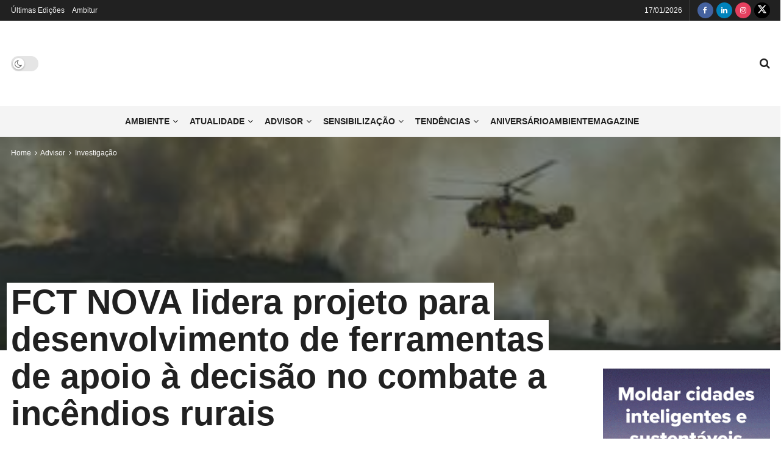

--- FILE ---
content_type: text/html; charset=UTF-8
request_url: https://www.ambientemagazine.com/fct-nova-lidera-projeto-para-desenvolvimento-de-ferramentas-de-apoio-a-decisao-no-combate-a-incendios-rurais/
body_size: 56039
content:
<!doctype html>
<!--[if lt IE 7]><html class="no-js lt-ie9 lt-ie8 lt-ie7" lang="pt-PT"> <![endif]-->
<!--[if IE 7]><html class="no-js lt-ie9 lt-ie8" lang="pt-PT"> <![endif]-->
<!--[if IE 8]><html class="no-js lt-ie9" lang="pt-PT"> <![endif]-->
<!--[if IE 9]><html class="no-js lt-ie10" lang="pt-PT"> <![endif]-->
<!--[if gt IE 8]><!--><html class="no-js" lang="pt-PT"> <!--<![endif]--><head><script data-no-optimize="1">var litespeed_docref=sessionStorage.getItem("litespeed_docref");litespeed_docref&&(Object.defineProperty(document,"referrer",{get:function(){return litespeed_docref}}),sessionStorage.removeItem("litespeed_docref"));</script> <meta http-equiv="Content-Type" content="text/html; charset=UTF-8" /><meta name='viewport' content='width=device-width, initial-scale=1, user-scalable=yes' /><link rel="profile" href="http://gmpg.org/xfn/11" /><link rel="pingback" href="https://www.ambientemagazine.com/xmlrpc.php" /><meta name='robots' content='index, follow, max-image-preview:large, max-snippet:-1, max-video-preview:-1' /><style>img:is([sizes="auto" i], [sizes^="auto," i]) { contain-intrinsic-size: 3000px 1500px }</style> <script type="litespeed/javascript">var jnews_ajax_url='/?ajax-request=jnews'</script> <script type="litespeed/javascript">window.jnews=window.jnews||{},window.jnews.library=window.jnews.library||{},window.jnews.library=function(){"use strict";var e=this;e.win=window,e.doc=document,e.noop=function(){},e.globalBody=e.doc.getElementsByTagName("body")[0],e.globalBody=e.globalBody?e.globalBody:e.doc,e.win.jnewsDataStorage=e.win.jnewsDataStorage||{_storage:new WeakMap,put:function(e,t,n){this._storage.has(e)||this._storage.set(e,new Map),this._storage.get(e).set(t,n)},get:function(e,t){return this._storage.get(e).get(t)},has:function(e,t){return this._storage.has(e)&&this._storage.get(e).has(t)},remove:function(e,t){var n=this._storage.get(e).delete(t);return 0===!this._storage.get(e).size&&this._storage.delete(e),n}},e.windowWidth=function(){return e.win.innerWidth||e.docEl.clientWidth||e.globalBody.clientWidth},e.windowHeight=function(){return e.win.innerHeight||e.docEl.clientHeight||e.globalBody.clientHeight},e.requestAnimationFrame=e.win.requestAnimationFrame||e.win.webkitRequestAnimationFrame||e.win.mozRequestAnimationFrame||e.win.msRequestAnimationFrame||window.oRequestAnimationFrame||function(e){return setTimeout(e,1e3/60)},e.cancelAnimationFrame=e.win.cancelAnimationFrame||e.win.webkitCancelAnimationFrame||e.win.webkitCancelRequestAnimationFrame||e.win.mozCancelAnimationFrame||e.win.msCancelRequestAnimationFrame||e.win.oCancelRequestAnimationFrame||function(e){clearTimeout(e)},e.classListSupport="classList"in document.createElement("_"),e.hasClass=e.classListSupport?function(e,t){return e.classList.contains(t)}:function(e,t){return e.className.indexOf(t)>=0},e.addClass=e.classListSupport?function(t,n){e.hasClass(t,n)||t.classList.add(n)}:function(t,n){e.hasClass(t,n)||(t.className+=" "+n)},e.removeClass=e.classListSupport?function(t,n){e.hasClass(t,n)&&t.classList.remove(n)}:function(t,n){e.hasClass(t,n)&&(t.className=t.className.replace(n,""))},e.objKeys=function(e){var t=[];for(var n in e)Object.prototype.hasOwnProperty.call(e,n)&&t.push(n);return t},e.isObjectSame=function(e,t){var n=!0;return JSON.stringify(e)!==JSON.stringify(t)&&(n=!1),n},e.extend=function(){for(var e,t,n,o=arguments[0]||{},i=1,a=arguments.length;i<a;i++)if(null!==(e=arguments[i]))for(t in e)o!==(n=e[t])&&void 0!==n&&(o[t]=n);return o},e.dataStorage=e.win.jnewsDataStorage,e.isVisible=function(e){return 0!==e.offsetWidth&&0!==e.offsetHeight||e.getBoundingClientRect().length},e.getHeight=function(e){return e.offsetHeight||e.clientHeight||e.getBoundingClientRect().height},e.getWidth=function(e){return e.offsetWidth||e.clientWidth||e.getBoundingClientRect().width},e.supportsPassive=!1;try{var t=Object.defineProperty({},"passive",{get:function(){e.supportsPassive=!0}});"createEvent"in e.doc?e.win.addEventListener("test",null,t):"fireEvent"in e.doc&&e.win.attachEvent("test",null)}catch(e){}e.passiveOption=!!e.supportsPassive&&{passive:!0},e.setStorage=function(e,t){e="jnews-"+e;var n={expired:Math.floor(((new Date).getTime()+432e5)/1e3)};t=Object.assign(n,t);localStorage.setItem(e,JSON.stringify(t))},e.getStorage=function(e){e="jnews-"+e;var t=localStorage.getItem(e);return null!==t&&0<t.length?JSON.parse(localStorage.getItem(e)):{}},e.expiredStorage=function(){var t,n="jnews-";for(var o in localStorage)o.indexOf(n)>-1&&"undefined"!==(t=e.getStorage(o.replace(n,""))).expired&&t.expired<Math.floor((new Date).getTime()/1e3)&&localStorage.removeItem(o)},e.addEvents=function(t,n,o){for(var i in n){var a=["touchstart","touchmove"].indexOf(i)>=0&&!o&&e.passiveOption;"createEvent"in e.doc?t.addEventListener(i,n[i],a):"fireEvent"in e.doc&&t.attachEvent("on"+i,n[i])}},e.removeEvents=function(t,n){for(var o in n)"createEvent"in e.doc?t.removeEventListener(o,n[o]):"fireEvent"in e.doc&&t.detachEvent("on"+o,n[o])},e.triggerEvents=function(t,n,o){var i;o=o||{detail:null};return"createEvent"in e.doc?(!(i=e.doc.createEvent("CustomEvent")||new CustomEvent(n)).initCustomEvent||i.initCustomEvent(n,!0,!1,o),void t.dispatchEvent(i)):"fireEvent"in e.doc?((i=e.doc.createEventObject()).eventType=n,void t.fireEvent("on"+i.eventType,i)):void 0},e.getParents=function(t,n){void 0===n&&(n=e.doc);for(var o=[],i=t.parentNode,a=!1;!a;)if(i){var r=i;r.querySelectorAll(n).length?a=!0:(o.push(r),i=r.parentNode)}else o=[],a=!0;return o},e.forEach=function(e,t,n){for(var o=0,i=e.length;o<i;o++)t.call(n,e[o],o)},e.getText=function(e){return e.innerText||e.textContent},e.setText=function(e,t){var n="object"==typeof t?t.innerText||t.textContent:t;e.innerText&&(e.innerText=n),e.textContent&&(e.textContent=n)},e.httpBuildQuery=function(t){return e.objKeys(t).reduce(function t(n){var o=arguments.length>1&&void 0!==arguments[1]?arguments[1]:null;return function(i,a){var r=n[a];a=encodeURIComponent(a);var s=o?"".concat(o,"[").concat(a,"]"):a;return null==r||"function"==typeof r?(i.push("".concat(s,"=")),i):["number","boolean","string"].includes(typeof r)?(i.push("".concat(s,"=").concat(encodeURIComponent(r))),i):(i.push(e.objKeys(r).reduce(t(r,s),[]).join("&")),i)}}(t),[]).join("&")},e.get=function(t,n,o,i){return o="function"==typeof o?o:e.noop,e.ajax("GET",t,n,o,i)},e.post=function(t,n,o,i){return o="function"==typeof o?o:e.noop,e.ajax("POST",t,n,o,i)},e.ajax=function(t,n,o,i,a){var r=new XMLHttpRequest,s=n,c=e.httpBuildQuery(o);if(t=-1!=["GET","POST"].indexOf(t)?t:"GET",r.open(t,s+("GET"==t?"?"+c:""),!0),"POST"==t&&r.setRequestHeader("Content-type","application/x-www-form-urlencoded"),r.setRequestHeader("X-Requested-With","XMLHttpRequest"),r.onreadystatechange=function(){4===r.readyState&&200<=r.status&&300>r.status&&"function"==typeof i&&i.call(void 0,r.response)},void 0!==a&&!a){return{xhr:r,send:function(){r.send("POST"==t?c:null)}}}return r.send("POST"==t?c:null),{xhr:r}},e.scrollTo=function(t,n,o){function i(e,t,n){this.start=this.position(),this.change=e-this.start,this.currentTime=0,this.increment=20,this.duration=void 0===n?500:n,this.callback=t,this.finish=!1,this.animateScroll()}return Math.easeInOutQuad=function(e,t,n,o){return(e/=o/2)<1?n/2*e*e+t:-n/2*(--e*(e-2)-1)+t},i.prototype.stop=function(){this.finish=!0},i.prototype.move=function(t){e.doc.documentElement.scrollTop=t,e.globalBody.parentNode.scrollTop=t,e.globalBody.scrollTop=t},i.prototype.position=function(){return e.doc.documentElement.scrollTop||e.globalBody.parentNode.scrollTop||e.globalBody.scrollTop},i.prototype.animateScroll=function(){this.currentTime+=this.increment;var t=Math.easeInOutQuad(this.currentTime,this.start,this.change,this.duration);this.move(t),this.currentTime<this.duration&&!this.finish?e.requestAnimationFrame.call(e.win,this.animateScroll.bind(this)):this.callback&&"function"==typeof this.callback&&this.callback()},new i(t,n,o)},e.unwrap=function(t){var n,o=t;e.forEach(t,(function(e,t){n?n+=e:n=e})),o.replaceWith(n)},e.performance={start:function(e){performance.mark(e+"Start")},stop:function(e){performance.mark(e+"End"),performance.measure(e,e+"Start",e+"End")}},e.fps=function(){var t=0,n=0,o=0;!function(){var i=t=0,a=0,r=0,s=document.getElementById("fpsTable"),c=function(t){void 0===document.getElementsByTagName("body")[0]?e.requestAnimationFrame.call(e.win,(function(){c(t)})):document.getElementsByTagName("body")[0].appendChild(t)};null===s&&((s=document.createElement("div")).style.position="fixed",s.style.top="120px",s.style.left="10px",s.style.width="100px",s.style.height="20px",s.style.border="1px solid black",s.style.fontSize="11px",s.style.zIndex="100000",s.style.backgroundColor="white",s.id="fpsTable",c(s));var l=function(){o++,n=Date.now(),(a=(o/(r=(n-t)/1e3)).toPrecision(2))!=i&&(i=a,s.innerHTML=i+"fps"),1<r&&(t=n,o=0),e.requestAnimationFrame.call(e.win,l)};l()}()},e.instr=function(e,t){for(var n=0;n<t.length;n++)if(-1!==e.toLowerCase().indexOf(t[n].toLowerCase()))return!0},e.winLoad=function(t,n){function o(o){if("complete"===e.doc.readyState||"interactive"===e.doc.readyState)return!o||n?setTimeout(t,n||1):t(o),1}o()||e.addEvents(e.win,{load:o})},e.docReady=function(t,n){function o(o){if("complete"===e.doc.readyState||"interactive"===e.doc.readyState)return!o||n?setTimeout(t,n||1):t(o),1}o()||e.addEvents(e.doc,{DOMContentLiteSpeedLoaded:o})},e.fireOnce=function(){e.docReady((function(){e.assets=e.assets||[],e.assets.length&&(e.boot(),e.load_assets())}),50)},e.boot=function(){e.length&&e.doc.querySelectorAll("style[media]").forEach((function(e){"not all"==e.getAttribute("media")&&e.removeAttribute("media")}))},e.create_js=function(t,n){var o=e.doc.createElement("script");switch(o.setAttribute("src",t),n){case"defer":o.setAttribute("defer",!0);break;case"async":o.setAttribute("async",!0);break;case"deferasync":o.setAttribute("defer",!0),o.setAttribute("async",!0)}e.globalBody.appendChild(o)},e.load_assets=function(){"object"==typeof e.assets&&e.forEach(e.assets.slice(0),(function(t,n){var o="";t.defer&&(o+="defer"),t.async&&(o+="async"),e.create_js(t.url,o);var i=e.assets.indexOf(t);i>-1&&e.assets.splice(i,1)})),e.assets=jnewsoption.au_scripts=window.jnewsads=[]},e.setCookie=function(e,t,n){var o="";if(n){var i=new Date;i.setTime(i.getTime()+24*n*60*60*1e3),o="; expires="+i.toUTCString()}document.cookie=e+"="+(t||"")+o+"; path=/"},e.getCookie=function(e){for(var t=e+"=",n=document.cookie.split(";"),o=0;o<n.length;o++){for(var i=n[o];" "==i.charAt(0);)i=i.substring(1,i.length);if(0==i.indexOf(t))return i.substring(t.length,i.length)}return null},e.eraseCookie=function(e){document.cookie=e+"=; Path=/; Expires=Thu, 01 Jan 1970 00:00:01 GMT;"},e.docReady((function(){e.globalBody=e.globalBody==e.doc?e.doc.getElementsByTagName("body")[0]:e.globalBody,e.globalBody=e.globalBody?e.globalBody:e.doc})),e.winLoad((function(){e.winLoad((function(){var t=!1;if(void 0!==window.jnewsadmin)if(void 0!==window.file_version_checker){var n=e.objKeys(window.file_version_checker);n.length?n.forEach((function(e){t||"10.0.4"===window.file_version_checker[e]||(t=!0)})):t=!0}else t=!0;t&&(window.jnewsHelper.getMessage(),window.jnewsHelper.getNotice())}),2500)}))},window.jnews.library=new window.jnews.library</script> <title>FCT NOVA lidera projeto para desenvolvimento de ferramentas de apoio à decisão no combate a incêndios rurais - Ambiente Magazine</title><meta name="description" content="O foRESTER visou a criação de um sistema de apoio para melhorar a gestão de recursos humanos, permitindo um combate a incêndios rurais mais eficaz." /><link rel="canonical" href="https://www.ambientemagazine.com/fct-nova-lidera-projeto-para-desenvolvimento-de-ferramentas-de-apoio-a-decisao-no-combate-a-incendios-rurais/" /><meta property="og:locale" content="pt_PT" /><meta property="og:type" content="article" /><meta property="og:title" content="FCT NOVA lidera projeto para desenvolvimento de ferramentas de apoio à decisão no combate a incêndios rurais - Ambiente Magazine" /><meta property="og:description" content="O foRESTER visou a criação de um sistema de apoio para melhorar a gestão de recursos humanos, permitindo um combate a incêndios rurais mais eficaz." /><meta property="og:url" content="https://www.ambientemagazine.com/fct-nova-lidera-projeto-para-desenvolvimento-de-ferramentas-de-apoio-a-decisao-no-combate-a-incendios-rurais/" /><meta property="og:site_name" content="Ambiente Magazine" /><meta property="article:publisher" content="https://www.facebook.com/ambientemag" /><meta property="article:published_time" content="2022-11-30T14:55:42+00:00" /><meta property="article:modified_time" content="2022-11-30T16:05:39+00:00" /><meta property="og:image" content="https://www.ambientemagazine.com/wp-content/uploads/2022/11/incendios.jpg" /><meta property="og:image:width" content="350" /><meta property="og:image:height" content="250" /><meta property="og:image:type" content="image/jpeg" /><meta name="author" content="Redação Ambiente Magazine" /><meta name="twitter:card" content="summary_large_image" /><meta name="twitter:creator" content="@ambientemagpt" /><meta name="twitter:site" content="@ambientemagpt" /> <script type="application/ld+json" class="yoast-schema-graph">{"@context":"https://schema.org","@graph":[{"@type":"Article","@id":"https://www.ambientemagazine.com/fct-nova-lidera-projeto-para-desenvolvimento-de-ferramentas-de-apoio-a-decisao-no-combate-a-incendios-rurais/#article","isPartOf":{"@id":"https://www.ambientemagazine.com/fct-nova-lidera-projeto-para-desenvolvimento-de-ferramentas-de-apoio-a-decisao-no-combate-a-incendios-rurais/"},"author":{"name":"Redação Ambiente Magazine","@id":"https://www.ambientemagazine.com/#/schema/person/9b67bf1a08e97794955c5f40f2d7ee58"},"headline":"FCT NOVA lidera projeto para desenvolvimento de ferramentas de apoio à decisão no combate a incêndios rurais","datePublished":"2022-11-30T14:55:42+00:00","dateModified":"2022-11-30T16:05:39+00:00","mainEntityOfPage":{"@id":"https://www.ambientemagazine.com/fct-nova-lidera-projeto-para-desenvolvimento-de-ferramentas-de-apoio-a-decisao-no-combate-a-incendios-rurais/"},"wordCount":686,"publisher":{"@id":"https://www.ambientemagazine.com/#organization"},"image":{"@id":"https://www.ambientemagazine.com/fct-nova-lidera-projeto-para-desenvolvimento-de-ferramentas-de-apoio-a-decisao-no-combate-a-incendios-rurais/#primaryimage"},"thumbnailUrl":"https://www.ambientemagazine.com/wp-content/uploads/2022/11/incendios.jpg","keywords":["Câmara Municipal de Mação","Fogo","foRESTER","incêndios florestais","MacFire","propagação"],"articleSection":["Investigação"],"inLanguage":"pt-PT"},{"@type":"WebPage","@id":"https://www.ambientemagazine.com/fct-nova-lidera-projeto-para-desenvolvimento-de-ferramentas-de-apoio-a-decisao-no-combate-a-incendios-rurais/","url":"https://www.ambientemagazine.com/fct-nova-lidera-projeto-para-desenvolvimento-de-ferramentas-de-apoio-a-decisao-no-combate-a-incendios-rurais/","name":"FCT NOVA lidera projeto para desenvolvimento de ferramentas de apoio à decisão no combate a incêndios rurais - Ambiente Magazine","isPartOf":{"@id":"https://www.ambientemagazine.com/#website"},"primaryImageOfPage":{"@id":"https://www.ambientemagazine.com/fct-nova-lidera-projeto-para-desenvolvimento-de-ferramentas-de-apoio-a-decisao-no-combate-a-incendios-rurais/#primaryimage"},"image":{"@id":"https://www.ambientemagazine.com/fct-nova-lidera-projeto-para-desenvolvimento-de-ferramentas-de-apoio-a-decisao-no-combate-a-incendios-rurais/#primaryimage"},"thumbnailUrl":"https://www.ambientemagazine.com/wp-content/uploads/2022/11/incendios.jpg","datePublished":"2022-11-30T14:55:42+00:00","dateModified":"2022-11-30T16:05:39+00:00","description":"O foRESTER visou a criação de um sistema de apoio para melhorar a gestão de recursos humanos, permitindo um combate a incêndios rurais mais eficaz.","breadcrumb":{"@id":"https://www.ambientemagazine.com/fct-nova-lidera-projeto-para-desenvolvimento-de-ferramentas-de-apoio-a-decisao-no-combate-a-incendios-rurais/#breadcrumb"},"inLanguage":"pt-PT","potentialAction":[{"@type":"ReadAction","target":["https://www.ambientemagazine.com/fct-nova-lidera-projeto-para-desenvolvimento-de-ferramentas-de-apoio-a-decisao-no-combate-a-incendios-rurais/"]}]},{"@type":"ImageObject","inLanguage":"pt-PT","@id":"https://www.ambientemagazine.com/fct-nova-lidera-projeto-para-desenvolvimento-de-ferramentas-de-apoio-a-decisao-no-combate-a-incendios-rurais/#primaryimage","url":"https://www.ambientemagazine.com/wp-content/uploads/2022/11/incendios.jpg","contentUrl":"https://www.ambientemagazine.com/wp-content/uploads/2022/11/incendios.jpg","width":350,"height":250},{"@type":"BreadcrumbList","@id":"https://www.ambientemagazine.com/fct-nova-lidera-projeto-para-desenvolvimento-de-ferramentas-de-apoio-a-decisao-no-combate-a-incendios-rurais/#breadcrumb","itemListElement":[{"@type":"ListItem","position":1,"name":"Início","item":"https://www.ambientemagazine.com/"},{"@type":"ListItem","position":2,"name":"FCT NOVA lidera projeto para desenvolvimento de ferramentas de apoio à decisão no combate a incêndios rurais"}]},{"@type":"WebSite","@id":"https://www.ambientemagazine.com/#website","url":"https://www.ambientemagazine.com/","name":"Ambiente Magazine","description":"Magazine sobre o Ambiente","publisher":{"@id":"https://www.ambientemagazine.com/#organization"},"potentialAction":[{"@type":"SearchAction","target":{"@type":"EntryPoint","urlTemplate":"https://www.ambientemagazine.com/?s={search_term_string}"},"query-input":{"@type":"PropertyValueSpecification","valueRequired":true,"valueName":"search_term_string"}}],"inLanguage":"pt-PT"},{"@type":"Organization","@id":"https://www.ambientemagazine.com/#organization","name":"Ambiente Magazine","url":"https://www.ambientemagazine.com/","logo":{"@type":"ImageObject","inLanguage":"pt-PT","@id":"https://www.ambientemagazine.com/#/schema/logo/image/","url":"https://www.ambientemagazine.com/wp-content/uploads/2022/09/ambiente_logo.png","contentUrl":"https://www.ambientemagazine.com/wp-content/uploads/2022/09/ambiente_logo.png","width":1535,"height":771,"caption":"Ambiente Magazine"},"image":{"@id":"https://www.ambientemagazine.com/#/schema/logo/image/"},"sameAs":["https://www.facebook.com/ambientemag","https://x.com/ambientemagpt","https://www.linkedin.com/company/ambientemagazine/","https://www.instagram.com/ambientemagazine.pt/"]},{"@type":"Person","@id":"https://www.ambientemagazine.com/#/schema/person/9b67bf1a08e97794955c5f40f2d7ee58","name":"Redação Ambiente Magazine","image":{"@type":"ImageObject","inLanguage":"pt-PT","@id":"https://www.ambientemagazine.com/#/schema/person/image/","url":"https://www.ambientemagazine.com/wp-content/litespeed/avatar/23494c9101089ad44ae88ce9d2f56aac.jpg?ver=1768456651","contentUrl":"https://www.ambientemagazine.com/wp-content/litespeed/avatar/23494c9101089ad44ae88ce9d2f56aac.jpg?ver=1768456651","caption":"Redação Ambiente Magazine"},"url":"https://www.ambientemagazine.com/author/redacao-ambiente/"}]}</script> <link rel="alternate" type="application/rss+xml" title="Ambiente Magazine &raquo; Feed" href="https://www.ambientemagazine.com/feed/" /><link rel="alternate" type="application/rss+xml" title="Ambiente Magazine &raquo; Feed de comentários" href="https://www.ambientemagazine.com/comments/feed/" /><style id="litespeed-ccss">body:after{content:url(/wp-content/plugins/instagram-feed/img/sbi-sprite.png);display:none}ul{box-sizing:border-box}.entry-content{counter-reset:footnotes}:root{--wp--preset--font-size--normal:16px;--wp--preset--font-size--huge:42px}body{--wp--preset--color--black:#000;--wp--preset--color--cyan-bluish-gray:#abb8c3;--wp--preset--color--white:#fff;--wp--preset--color--pale-pink:#f78da7;--wp--preset--color--vivid-red:#cf2e2e;--wp--preset--color--luminous-vivid-orange:#ff6900;--wp--preset--color--luminous-vivid-amber:#fcb900;--wp--preset--color--light-green-cyan:#7bdcb5;--wp--preset--color--vivid-green-cyan:#00d084;--wp--preset--color--pale-cyan-blue:#8ed1fc;--wp--preset--color--vivid-cyan-blue:#0693e3;--wp--preset--color--vivid-purple:#9b51e0;--wp--preset--gradient--vivid-cyan-blue-to-vivid-purple:linear-gradient(135deg,rgba(6,147,227,1) 0%,#9b51e0 100%);--wp--preset--gradient--light-green-cyan-to-vivid-green-cyan:linear-gradient(135deg,#7adcb4 0%,#00d082 100%);--wp--preset--gradient--luminous-vivid-amber-to-luminous-vivid-orange:linear-gradient(135deg,rgba(252,185,0,1) 0%,rgba(255,105,0,1) 100%);--wp--preset--gradient--luminous-vivid-orange-to-vivid-red:linear-gradient(135deg,rgba(255,105,0,1) 0%,#cf2e2e 100%);--wp--preset--gradient--very-light-gray-to-cyan-bluish-gray:linear-gradient(135deg,#eee 0%,#a9b8c3 100%);--wp--preset--gradient--cool-to-warm-spectrum:linear-gradient(135deg,#4aeadc 0%,#9778d1 20%,#cf2aba 40%,#ee2c82 60%,#fb6962 80%,#fef84c 100%);--wp--preset--gradient--blush-light-purple:linear-gradient(135deg,#ffceec 0%,#9896f0 100%);--wp--preset--gradient--blush-bordeaux:linear-gradient(135deg,#fecda5 0%,#fe2d2d 50%,#6b003e 100%);--wp--preset--gradient--luminous-dusk:linear-gradient(135deg,#ffcb70 0%,#c751c0 50%,#4158d0 100%);--wp--preset--gradient--pale-ocean:linear-gradient(135deg,#fff5cb 0%,#b6e3d4 50%,#33a7b5 100%);--wp--preset--gradient--electric-grass:linear-gradient(135deg,#caf880 0%,#71ce7e 100%);--wp--preset--gradient--midnight:linear-gradient(135deg,#020381 0%,#2874fc 100%);--wp--preset--font-size--small:13px;--wp--preset--font-size--medium:20px;--wp--preset--font-size--large:36px;--wp--preset--font-size--x-large:42px;--wp--preset--spacing--20:.44rem;--wp--preset--spacing--30:.67rem;--wp--preset--spacing--40:1rem;--wp--preset--spacing--50:1.5rem;--wp--preset--spacing--60:2.25rem;--wp--preset--spacing--70:3.38rem;--wp--preset--spacing--80:5.06rem;--wp--preset--shadow--natural:6px 6px 9px rgba(0,0,0,.2);--wp--preset--shadow--deep:12px 12px 50px rgba(0,0,0,.4);--wp--preset--shadow--sharp:6px 6px 0px rgba(0,0,0,.2);--wp--preset--shadow--outlined:6px 6px 0px -3px rgba(255,255,255,1),6px 6px rgba(0,0,0,1);--wp--preset--shadow--crisp:6px 6px 0px rgba(0,0,0,1)}#cookie-law-info-bar{font-size:15px;margin:0 auto;padding:12px 10px;position:absolute;text-align:center;box-sizing:border-box;width:100%;z-index:9999;display:none;left:0;font-weight:300;box-shadow:0 -1px 10px 0 rgba(172,171,171,.3)}#cookie-law-info-bar span{vertical-align:middle}.cli-plugin-button,.cli-plugin-button:visited{display:inline-block;padding:9px 12px;color:#fff;text-decoration:none;position:relative;margin-left:5px;text-decoration:none}.cli-plugin-button,.cli-plugin-button:visited,.medium.cli-plugin-button,.medium.cli-plugin-button:visited{font-size:13px;font-weight:400;line-height:1}.cli-plugin-button{margin-top:5px}.cli-bar-popup{-moz-background-clip:padding;-webkit-background-clip:padding;background-clip:padding-box;-webkit-border-radius:30px;-moz-border-radius:30px;border-radius:30px;padding:20px}.cli-container-fluid{padding-right:15px;padding-left:15px;margin-right:auto;margin-left:auto}.cli-row{display:-ms-flexbox;display:flex;-ms-flex-wrap:wrap;flex-wrap:wrap;margin-right:-15px;margin-left:-15px}.cli-align-items-stretch{-ms-flex-align:stretch!important;align-items:stretch!important}.cli-px-0{padding-left:0;padding-right:0}.cli-btn{font-size:14px;display:inline-block;font-weight:400;text-align:center;white-space:nowrap;vertical-align:middle;border:1px solid transparent;padding:.5rem 1.25rem;line-height:1;border-radius:.25rem}.cli-modal-backdrop{position:fixed;top:0;right:0;bottom:0;left:0;z-index:1040;background-color:#000;display:none}.cli-modal-backdrop.cli-fade{opacity:0}.cli-modal a{text-decoration:none}.cli-modal .cli-modal-dialog{position:relative;width:auto;margin:.5rem;font-family:-apple-system,BlinkMacSystemFont,"Segoe UI",Roboto,"Helvetica Neue",Arial,sans-serif,"Apple Color Emoji","Segoe UI Emoji","Segoe UI Symbol";font-size:1rem;font-weight:400;line-height:1.5;color:#212529;text-align:left;display:-ms-flexbox;display:flex;-ms-flex-align:center;align-items:center;min-height:calc(100% - (.5rem*2))}@media (min-width:576px){.cli-modal .cli-modal-dialog{max-width:500px;margin:1.75rem auto;min-height:calc(100% - (1.75rem*2))}}@media (min-width:992px){.cli-modal .cli-modal-dialog{max-width:900px}}.cli-modal-content{position:relative;display:-ms-flexbox;display:flex;-ms-flex-direction:column;flex-direction:column;width:100%;background-color:#fff;background-clip:padding-box;border-radius:.3rem;outline:0}.cli-modal .cli-modal-close{position:absolute;right:10px;top:10px;z-index:1;padding:0;background-color:transparent!important;border:0;-webkit-appearance:none;font-size:1.5rem;font-weight:700;line-height:1;color:#000;text-shadow:0 1px 0 #fff}.cli-switch{display:inline-block;position:relative;min-height:1px;padding-left:70px;font-size:14px}.cli-switch input[type=checkbox]{display:none}.cli-switch .cli-slider{background-color:#e3e1e8;height:24px;width:50px;bottom:0;left:0;position:absolute;right:0;top:0}.cli-switch .cli-slider:before{background-color:#fff;bottom:2px;content:"";height:20px;left:2px;position:absolute;width:20px}.cli-switch input:checked+.cli-slider{background-color:#00acad}.cli-switch input:checked+.cli-slider:before{transform:translateX(26px)}.cli-switch .cli-slider{border-radius:34px}.cli-switch .cli-slider:before{border-radius:50%}.cli-tab-content{background:#fff}.cli-tab-content{width:100%;padding:30px}@media (max-width:767px){.cli-tab-content{padding:30px 10px}}.cli-container-fluid{padding-right:15px;padding-left:15px;margin-right:auto;margin-left:auto}.cli-row{display:-ms-flexbox;display:flex;-ms-flex-wrap:wrap;flex-wrap:wrap;margin-right:-15px;margin-left:-15px}.cli-align-items-stretch{-ms-flex-align:stretch!important;align-items:stretch!important}.cli-px-0{padding-left:0;padding-right:0}.cli-btn{font-size:14px;display:inline-block;font-weight:400;text-align:center;white-space:nowrap;vertical-align:middle;border:1px solid transparent;padding:.5rem 1.25rem;line-height:1;border-radius:.25rem}.cli-modal-backdrop{position:fixed;top:0;right:0;bottom:0;left:0;z-index:1040;background-color:#000;-webkit-transform:scale(0);transform:scale(0)}.cli-modal-backdrop.cli-fade{opacity:0}.cli-modal{position:fixed;top:0;right:0;bottom:0;left:0;z-index:99999;transform:scale(0);overflow:hidden;outline:0;display:none}.cli-modal a{text-decoration:none}.cli-modal .cli-modal-dialog{position:relative;width:auto;margin:.5rem;font-family:inherit;font-size:1rem;font-weight:400;line-height:1.5;color:#212529;text-align:left;display:-ms-flexbox;display:flex;-ms-flex-align:center;align-items:center;min-height:calc(100% - (.5rem*2))}@media (min-width:576px){.cli-modal .cli-modal-dialog{max-width:500px;margin:1.75rem auto;min-height:calc(100% - (1.75rem*2))}}.cli-modal-content{position:relative;display:-ms-flexbox;display:flex;-ms-flex-direction:column;flex-direction:column;width:100%;background-color:#fff;background-clip:padding-box;border-radius:.2rem;box-sizing:border-box;outline:0}.cli-switch{display:inline-block;position:relative;min-height:1px;padding-left:38px;font-size:14px}.cli-switch input[type=checkbox]{display:none}.cli-switch .cli-slider{background-color:#e3e1e8;height:20px;width:38px;bottom:0;left:0;position:absolute;right:0;top:0}.cli-switch .cli-slider:before{background-color:#fff;bottom:2px;content:"";height:15px;left:3px;position:absolute;width:15px}.cli-switch input:checked+.cli-slider{background-color:#61a229}.cli-switch input:checked+.cli-slider:before{transform:translateX(18px)}.cli-switch .cli-slider{border-radius:34px;font-size:0}.cli-switch .cli-slider:before{border-radius:50%}.cli-tab-content{background:#fff}.cli-tab-content{width:100%;padding:5px 30px 5px 5px;box-sizing:border-box}@media (max-width:767px){.cli-tab-content{padding:30px 10px}}.cli-tab-footer .cli-btn{background-color:#00acad;padding:10px 15px;text-decoration:none}.cli-tab-footer .wt-cli-privacy-accept-btn{background-color:#61a229;color:#fff;border-radius:0}.cli-tab-footer{width:100%;text-align:right;padding:20px 0}.cli-col-12{width:100%}.cli-tab-header{display:flex;justify-content:space-between}.cli-tab-header a:before{width:10px;height:2px;left:0;top:calc(50% - 1px)}.cli-tab-header a:after{width:2px;height:10px;left:4px;top:calc(50% - 5px);-webkit-transform:none;transform:none}.cli-tab-header a:before{width:7px;height:7px;border-right:1px solid #4a6e78;border-bottom:1px solid #4a6e78;content:" ";transform:rotate(-45deg);margin-right:10px}.cli-tab-header a.cli-nav-link{position:relative;display:flex;align-items:center;font-size:14px;color:#000;text-transform:capitalize}.cli-tab-header{border-radius:5px;padding:12px 15px;background-color:#f2f2f2}.cli-modal .cli-modal-close{position:absolute;right:0;top:0;z-index:1;-webkit-appearance:none;width:40px;height:40px;padding:0;border-radius:50%;padding:10px;background:0 0;border:none;min-width:40px}.cli-tab-container h4{font-family:inherit;font-size:16px;margin-bottom:15px;margin:10px 0}#cliSettingsPopup .cli-tab-section-container{padding-top:12px}.cli-privacy-content-text{font-size:14px;line-height:1.4;margin-top:0;padding:0;color:#000}.cli-tab-content{display:none}.cli-tab-section .cli-tab-content{padding:10px 20px 5px}.cli-tab-section{margin-top:5px}@media (min-width:992px){.cli-modal .cli-modal-dialog{max-width:645px}}.cli-switch .cli-slider:after{content:attr(data-cli-disable);position:absolute;right:50px;color:#000;font-size:12px;text-align:right;min-width:80px}.cli-switch input:checked+.cli-slider:after{content:attr(data-cli-enable)}.cli-privacy-overview:not(.cli-collapsed) .cli-privacy-content{max-height:60px;overflow:hidden}a.cli-privacy-readmore{font-size:12px;margin-top:12px;display:inline-block;padding-bottom:0;color:#000;text-decoration:underline}.cli-modal-footer{position:relative}a.cli-privacy-readmore:before{content:attr(data-readmore-text)}.cli-modal-close svg{fill:#000}span.cli-necessary-caption{color:#000;font-size:12px}.cli-tab-container .cli-row{max-height:500px;overflow-y:auto}.wt-cli-sr-only{display:none;font-size:16px}.cli-bar-container{float:none;margin:0 auto;display:-webkit-box;display:-moz-box;display:-ms-flexbox;display:-webkit-flex;display:flex;justify-content:space-between;-webkit-box-align:center;-moz-box-align:center;-ms-flex-align:center;-webkit-align-items:center;align-items:center}.cli-bar-btn_container{margin-left:20px;display:-webkit-box;display:-moz-box;display:-ms-flexbox;display:-webkit-flex;display:flex;-webkit-box-align:center;-moz-box-align:center;-ms-flex-align:center;-webkit-align-items:center;align-items:center;flex-wrap:nowrap}.cli-bar-btn_container a{white-space:nowrap}.cli-style-v2{font-size:11pt;line-height:18px;font-weight:400}.cli-style-v2 .cli-bar-message{width:70%;text-align:left}.cli-style-v2 .cli-bar-btn_container .cli_action_button,.cli-style-v2 .cli-bar-btn_container .cli_settings_button{margin-left:5px}.cli-style-v2 .cli-bar-btn_container .cli-plugin-button{margin-top:5px;margin-bottom:5px}.wt-cli-necessary-checkbox{display:none!important}@media (max-width:985px){.cli-style-v2 .cli-bar-message{width:100%}.cli-style-v2.cli-bar-container{justify-content:left;flex-wrap:wrap}.cli-style-v2 .cli-bar-btn_container{margin-left:0;margin-top:10px}}.wt-cli-privacy-overview-actions{padding-bottom:0}@media only screen and (max-width:479px) and (min-width:320px){.cli-style-v2 .cli-bar-btn_container{flex-wrap:wrap}}.wt-cli-cookie-description{font-size:14px;line-height:1.4;margin-top:0;padding:0;color:#000}.pdfprnt-top-right{text-align:right;padding:5px}.pdfprnt-top-right:before{content:"";clear:both;display:table}.pdfprnt-top-right a{padding:0 5px;box-shadow:none!important;border:none!important;outline:none!important}.pdfprnt-button{display:inline-block;padding:0 5px;-webkit-box-shadow:none!important;box-shadow:none!important}.entry-content .pdfprnt-buttons>a>span{display:inline-block}.pdfprnt-button-title{display:inline-block!important;vertical-align:middle;padding:5px;-webkit-box-shadow:none!important;box-shadow:none!important}:root{--page-title-display:block}.fa{display:inline-block;font:normal normal normal 14px/1 FontAwesome;font-size:inherit;text-rendering:auto;-webkit-font-smoothing:antialiased;-moz-osx-font-smoothing:grayscale}.fa-search:before{content:"\F002"}.fa-twitter:before{content:"\F099"}.fa-facebook:before{content:"\F09A"}.fa-bars:before{content:"\F0C9"}.fa-envelope:before{content:"\F0E0"}.fa-linkedin:before{content:"\F0E1"}.fa-angle-right:before{content:"\F105"}.fa-angle-up:before{content:"\F106"}.fa-instagram:before{content:"\F16D"}.fa-facebook-official:before{content:"\F230"}.fa-telegram:before{content:"\F2C6"}[class^=jegicon-]:before{font-family:jegicon!important;font-style:normal!important;font-weight:400!important;font-variant:normal!important;text-transform:none!important;speak:none;line-height:1;-webkit-font-smoothing:antialiased;-moz-osx-font-smoothing:grayscale}.jegicon-cross:before{content:"d"}button::-moz-focus-inner{padding:0;border:0}a,body,div,form,h1,h3,h4,html,i,img,label,li,p,span,ul{margin:0;padding:0;border:0;font-size:100%;font:inherit;vertical-align:baseline}body{line-height:1}ul{list-style:none}body{color:#53585c;background:#fff;font-family:Helvetica Neue,Helvetica,Roboto,Arial,sans-serif;font-size:14px;line-height:1.6em;-webkit-font-smoothing:antialiased;-moz-osx-font-smoothing:grayscale;overflow-anchor:none}body,html{height:100%;margin:0}::-webkit-selection{background:#fde69a;color:#212121;text-shadow:none}a{color:#f70d28;text-decoration:none}img{vertical-align:middle}img{max-width:100%;-ms-interpolation-mode:bicubic;height:auto}button,input,label{font:inherit}[class*=jeg_] .fa{font-family:FontAwesome}.clearfix:after,.container:after,.jeg_block_heading:after,.row:after{content:"";display:table;clear:both}h1,h3,h4{color:#212121;text-rendering:optimizeLegibility}h1{font-size:2.25em;margin:.67em 0 .5em;line-height:1.25;letter-spacing:-.02em}h3{font-size:1.563em;margin:1em 0 .5em;line-height:1.4}h4{font-size:1.25em;margin:1.33em 0 .5em;line-height:1.5}i{font-style:italic}p{margin:0 0 1.75em;text-rendering:optimizeLegibility}@media (max-width:767px){.container{width:98%;width:calc(100% - 10px)}}@media (max-width:479px){.container{width:100%}}@media (min-width:768px){.container{max-width:750px}}@media (min-width:992px){.container{max-width:970px}}@media (min-width:1200px){.container{max-width:1170px}}.container{padding-right:15px;padding-left:15px;margin-right:auto;margin-left:auto}.row{margin-right:-15px;margin-left:-15px}.col-md-3,.col-md-9{position:relative;min-height:1px;padding-right:15px;padding-left:15px}@media (min-width:992px){.col-md-3,.col-md-9{float:left}.col-md-9{width:75%}.col-md-3{width:25%}}*,:after,:before{-webkit-box-sizing:border-box;-moz-box-sizing:border-box;box-sizing:border-box}.jeg_viewport{position:relative}.jeg_container{width:auto;margin:0 auto;padding:0}.jeg_content{background:#fff}.jeg_content{padding:30px 0 40px}.jeg_sidebar{padding-left:30px}@media (min-width:767px){.jeg_wide_content .jeg_main_content{width:66.66666667%;float:left}.jeg_wide_content .jeg_sidebar{width:33.33333333%;float:left}}@media (min-width:992px){.jeg_wide_content .jeg_main_content{width:75%}.jeg_wide_content .jeg_sidebar{width:25%}}.theiaStickySidebar{-webkit-backface-visibility:hidden}.post-ajax-overlay{position:absolute;top:0;left:0;right:0;bottom:0;background:#f5f5f5;display:none;z-index:5}.post-ajax-overlay .jnews_preloader_circle_outer{position:fixed;width:100%;top:50%;left:0;margin-left:170px}.post-ajax-overlay .jeg_preloader.dot{position:fixed;top:50%;margin-top:40px;margin-left:170px;left:50%}.post-ajax-overlay .jeg_preloader.square{position:fixed;top:50%;margin-top:0;left:50%;margin-left:170px}input:not([type=submit]){display:inline-block;background:#fff;border:1px solid #e0e0e0;border-radius:0;padding:7px 14px;height:40px;outline:none;font-size:14px;font-weight:300;margin:0;width:100%;max-width:100%;box-shadow:none}input[type=checkbox]{width:auto;height:auto;line-height:inherit;display:inline}.btn{border:none;border-radius:0;background:#f70d28;color:#fff;padding:0 20px;line-height:40px;height:40px;display:inline-block;text-transform:uppercase;font-size:13px;font-weight:700;letter-spacing:1px;outline:0;-webkit-appearance:none}.jeg_header{position:relative}.jeg_header .container{height:100%}.jeg_nav_row{position:relative;-js-display:flex;display:-webkit-flex;display:-ms-flexbox;display:flex;-webkit-flex-flow:row nowrap;-ms-flex-flow:row nowrap;flex-flow:row nowrap;-webkit-align-items:center;-ms-flex-align:center;align-items:center;-webkit-justify-content:space-between;-ms-flex-pack:justify;justify-content:space-between;height:100%}.jeg_nav_grow{-webkit-box-flex:1;-ms-flex:1;flex:1}.jeg_nav_normal{-webkit-box-flex:0 0 auto;-ms-flex:0 0 auto;flex:0 0 auto}.item_wrap{width:100%;display:inline-block;display:-webkit-flex;display:-ms-flexbox;display:flex;-webkit-flex-flow:row wrap;-ms-flex-flow:row wrap;flex-flow:row wrap;-webkit-align-items:center;-ms-flex-align:center;align-items:center}.jeg_nav_left{margin-right:auto}.jeg_nav_right{margin-left:auto}.jeg_nav_center{margin:0 auto}.jeg_nav_alignleft{justify-content:flex-start}.jeg_nav_alignright{justify-content:flex-end}.jeg_nav_aligncenter{justify-content:center}.jeg_topbar{font-size:12px;color:#757575;position:relative;z-index:11;background:#f5f5f5;border-bottom:1px solid #e0e0e0;-webkit-font-smoothing:auto;-moz-osx-font-smoothing:auto}.jeg_topbar .jeg_nav_item{padding:0 12px;border-right:1px solid #e0e0e0}.jeg_topbar.dark{background:#212121;color:#f5f5f5;border-bottom-width:0}.jeg_topbar.dark,.jeg_topbar.dark .jeg_nav_item{border-color:hsla(0,0%,100%,.15)}.jeg_topbar .jeg_nav_item:last-child{border-right-width:0}.jeg_topbar .jeg_nav_row{height:34px;line-height:34px}.jeg_midbar{background-color:#fff;height:140px;position:relative;z-index:10;border-bottom:0 solid #e8e8e8}.jeg_midbar .jeg_nav_item{padding:0 14px}.jeg_navbar{background:#fff;position:relative;border-top:0 solid #e8e8e8;border-bottom:1px solid #e8e8e8;line-height:50px;z-index:9;-webkit-box-sizing:content-box;box-sizing:content-box}.jeg_navbar:first-child{z-index:10}.jeg_navbar .jeg_nav_item{padding:0 14px}.jeg_nav_item:first-child{padding-left:0}.jeg_nav_item:last-child{padding-right:0}.jeg_logo{position:relative}.site-title{margin:0;padding:0;line-height:1;font-size:60px;letter-spacing:-.02em}.jeg_mobile_logo .site-title{font-size:34px}.site-title a{display:block;color:#212121}.jeg_logo img{height:auto;image-rendering:optimizeQuality;display:block}.jeg_nav_left .jeg_logo{margin-right:7px}.jeg_nav_left .jeg_logo:last-child{margin-right:28px}.btn .fa{margin-right:2px;font-size:14px}.jeg_navbar .btn{height:36px;line-height:36px;font-size:12px;font-weight:500;padding:0 16px}.jeg_topbar .socials_widget a{margin:0 5px 0 0}.jeg_topbar .socials_widget a .fa,.jeg_topbar .socials_widget a .jeg-icon{width:26px;line-height:26px}.jeg_search_wrapper{position:relative}.jeg_search_wrapper .jeg_search_form{display:block;position:relative;line-height:normal;min-width:60%}.jeg_search_toggle{color:#212121;display:block;text-align:center}.jeg_midbar .jeg_search_toggle{font-size:18px;min-width:16px;line-height:50px}.jeg_navbar .jeg_search_toggle{font-size:16px;min-width:15px}.jeg_search_wrapper .jeg_search_input{width:100%;vertical-align:middle;height:40px;padding:.5em 30px .5em 14px}.jeg_search_wrapper .jeg_search_button{color:#212121;background:0 0;border:0;font-size:14px;outline:none;position:absolute;height:auto;min-height:unset;line-height:normal;top:0;bottom:0;right:0;padding:0 10px}.jeg_navbar .jeg_search_wrapper .jeg_search_input{height:36px}.jeg_search_no_expand .jeg_search_toggle{display:none}.jeg_search_no_expand.round .jeg_search_input{border-radius:33px;padding:.5em 15px}.jeg_search_no_expand.round .jeg_search_button{padding-right:12px}.jeg_midbar .jeg_search_wrapper .jeg_search_button{padding-right:15px}.jeg_search_popup_expand .jeg_search_form{display:block;opacity:0;visibility:hidden;position:absolute;top:100%;right:-4px;text-align:center;width:325px;background:#fff;border:1px solid #eee;padding:0;height:0;z-index:12;-webkit-box-shadow:0 1px 4px rgba(0,0,0,.09);box-shadow:0 1px 4px rgba(0,0,0,.09)}.jeg_search_popup_expand .jeg_search_form:before{border-color:transparent transparent #fff;border-style:solid;border-width:0 8px 8px;content:"";right:16px;position:absolute;top:-8px;z-index:98}.jeg_search_popup_expand .jeg_search_form:after{border-color:transparent transparent #eaeaea;border-style:solid;border-width:0 9px 9px;content:"";right:15px;position:absolute;top:-9px;z-index:97}.jeg_search_popup_expand .jeg_search_input{width:100%;-webkit-box-shadow:inset 0 0 15px 0 rgba(0,0,0,.08);box-shadow:inset 0 0 15px 0 rgba(0,0,0,.08)}.jeg_search_popup_expand .jeg_search_button{color:#888;position:absolute;top:0;bottom:0;right:20px}.jeg_midbar .jeg_search_popup_expand:last-child .jeg_search_form,.jeg_midbar .jeg_search_popup_expand:last-child .jeg_search_result{right:-18px}.jeg_midbar .jeg_search_popup_expand .jeg_search_form:before{right:17px}.jeg_midbar .jeg_search_popup_expand .jeg_search_form:after{right:16px}.jeg_navbar:not(.jeg_navbar_boxed):not(.jeg_navbar_menuborder) .jeg_search_popup_expand:last-child .jeg_search_form,.jeg_navbar:not(.jeg_navbar_boxed):not(.jeg_navbar_menuborder) .jeg_search_popup_expand:last-child .jeg_search_result{right:-17px}.jeg_search_hide{display:none}.jeg_search_result{opacity:0;visibility:hidden;position:absolute;top:100%;right:-4px;width:325px;background:#fff;border:1px solid #eee;padding:0;height:0;line-height:1;z-index:9;-webkit-box-shadow:0 1px 4px rgba(0,0,0,.09);box-shadow:0 1px 4px rgba(0,0,0,.09)}.jeg_header .jeg_search_result{z-index:10}.jeg_search_no_expand .jeg_search_result{margin-top:0;opacity:1;visibility:visible;height:auto;min-width:100%;right:0}.jeg_search_result.with_result .search-all-button{overflow:hidden}.jeg_search_result .search-link{display:none;text-align:center;font-size:12px;padding:12px 15px;border-top:1px solid #eee}.jeg_search_result .search-link .fa{margin-right:5px}.jeg_search_result.with_result .search-all-button{display:block}.jeg_menu>li{position:relative;float:left;text-align:left;padding-right:1.2em}.jeg_menu>li:last-child{padding-right:0}.jeg_topbar .jeg_menu>li>a{color:inherit}.jeg_menu li li{position:relative;line-height:20px}.jeg_menu li>ul{background:#fff;position:absolute;display:none;top:100%;left:0;min-width:15em;text-align:left;z-index:11;white-space:nowrap;-webkit-box-shadow:0 0 2px rgba(0,0,0,.1),0 20px 40px rgba(0,0,0,.18);box-shadow:0 0 2px rgba(0,0,0,.1),0 20px 40px rgba(0,0,0,.18)}.jeg_menu li>ul li a{padding:8px 16px;font-size:13px;color:#7b7b7b;border-bottom:1px solid #eee}.jeg_menu li>ul>li:last-child>a{border-bottom:0}.jeg_menu a{display:block}.jeg_menu a{position:relative}.jeg_main_menu>li{margin:0;padding:0;list-style:none;float:left}.jeg_main_menu>li>a{color:#212121;display:block;position:relative;padding:0 16px;margin:0;font-size:1em;font-weight:700;line-height:50px;text-transform:uppercase;white-space:nowrap}.jeg_megamenu ul.sub-menu{display:none!important}.jeg_menu_style_1>li{padding-right:22px;line-height:50px}.jeg_menu_style_1>li:last-child{padding-right:0}.jeg_menu_style_1>li>a{display:inline-block;padding:6px 0;margin:0;line-height:normal}.jeg_menu_style_1>li>a:before{content:"";position:absolute;bottom:0;width:0;height:2px;background:#f70d28;opacity:0}.jeg_navbar_mobile_wrapper,.jeg_navbar_mobile_wrapper .sticky_blankspace{display:none}.jeg_stickybar{position:fixed;top:0;left:auto;width:100%;z-index:9997;margin:0 auto;opacity:0;visibility:hidden}.jeg_stickybar .jeg_logo img{width:auto;max-height:36px}.jeg_topbar .jeg_menu>li{padding-right:12px}.jeg_topbar .jeg_menu>li:last-child{padding-right:0}.jeg_topbar,.jeg_topbar.dark{border-top-style:solid}.jeg_menu li.jeg_megamenu{position:static}.jeg_megamenu .sub-menu{background:#fff;position:absolute;display:none;top:100%;left:0;right:0;z-index:11;-webkit-box-shadow:0 0 2px rgba(0,0,0,.1),0 20px 40px rgba(0,0,0,.18);box-shadow:0 0 2px rgba(0,0,0,.1),0 20px 40px rgba(0,0,0,.18)}.jeg_megamenu .jeg_thumb{max-height:200px}.jeg_newsfeed{display:table;table-layout:fixed;width:100%;min-height:192px}.sub-menu .jeg_newsfeed_subcat{display:table-cell;background:#f9f9f9;border-color:#eee;border-right:1px #eee;border-style:solid;vertical-align:top;width:180px}ul.jeg_subcat_item{margin:20px 0}.jeg_newsfeed_subcat li{border-top:1px solid transparent;border-bottom:1px solid transparent}.jeg_newsfeed_subcat li a{display:block;color:#a0a0a0;font-size:12px;font-weight:700;text-transform:uppercase;padding:5px 20px}.jeg_newsfeed_subcat li.active{background:#fff;border-color:#eee;margin-right:-1px;padding-right:1px}.jeg_newsfeed_subcat li.active a{color:#212121;background:transparent!important}.jeg_newsfeed_list{display:table-cell;position:relative;overflow:hidden;padding:20px;width:100%;z-index:1}.jeg_newsfeed_list .jeg_newsfeed_container{opacity:0;height:0}.newsfeed_carousel{display:block;overflow:visible}.jeg_newsfeed .jeg_post_title{font-size:13px;margin:5px 0 0}.jeg_newsfeed_list .newsfeed_carousel{position:absolute;visibility:hidden}.newsfeed_overlay{background:#fff;width:100%;height:100%;position:absolute;top:0;left:0;opacity:1}.module-preloader,.newsfeed_preloader{position:absolute;top:0;bottom:0;left:0;right:0;margin:auto;width:16px;height:16px}.jeg_preloader span{height:16px;width:16px;background-color:#999;-webkit-animation:jeg_preloader_bounce 1.4s ease-in-out infinite both;animation:jeg_preloader_bounce 1.4s ease-in-out infinite both;position:absolute;top:0;border-radius:100%}.jeg_preloader span:first-of-type{left:-22px;-webkit-animation-delay:-.32s;animation-delay:-.32s}.jeg_preloader span:nth-of-type(2){-webkit-animation-delay:-.16s;animation-delay:-.16s}.jeg_preloader span:last-of-type{left:22px}@-webkit-keyframes jeg_preloader_bounce{0%,80%,to{-webkit-transform:scale(0);opacity:0}40%{-webkit-transform:scale(1);opacity:1}}@keyframes jeg_preloader_bounce{0%,80%,to{-webkit-transform:scale(0);transform:scale(0);opacity:0}40%{-webkit-transform:scale(1);transform:scale(1);opacity:1}}.jeg_navbar_mobile{display:none;position:relative;background:#fff;box-shadow:0 2px 6px rgba(0,0,0,.1);top:0;transform:translateZ(0)}.jeg_navbar_mobile .container{width:100%;height:100%}.jeg_mobile_bottombar{border-style:solid;height:60px;line-height:60px}.jeg_mobile_bottombar .jeg_nav_item{padding:0 10px}.jeg_navbar_mobile .jeg_nav_left .jeg_nav_item:first-child{padding-left:0}.jeg_navbar_mobile .jeg_nav_right .jeg_nav_item:last-child{padding-right:0}.jeg_navbar_mobile .toggle_btn{color:#212121;font-size:22px;display:block}.jeg_mobile_logo a{display:block}.jeg_mobile_logo img{width:auto;max-height:40px;display:block}.jeg_mobile_wrapper .jeg_search_no_expand .jeg_search_input{box-shadow:inset 0 2px 2px rgba(0,0,0,.05)}.jeg_mobile_wrapper .jeg_search_result{width:100%;border-left:0;border-right:0;right:0}.jeg_bg_overlay{content:"";display:block;position:fixed;width:100%;top:0;bottom:0;background:#000;background:-webkit-linear-gradient(180deg,#000,#434343);background:linear-gradient(180deg,#000,#434343);opacity:0;z-index:9998;visibility:hidden}.jeg_mobile_wrapper{opacity:0;display:block;position:fixed;top:0;left:0;background:#fff;width:320px;height:100%;overflow-x:hidden;overflow-y:auto;z-index:9999;-webkit-transform:translate3d(-100%,0,0);transform:translate3d(-100%,0,0)}.jeg_menu_close{position:fixed;top:15px;right:15px;padding:0;font-size:16px;color:#fff;opacity:0;visibility:hidden;-webkit-transform:rotate(-90deg);transform:rotate(-90deg);z-index:9999}@media only screen and (min-width:1023px){.jeg_menu_close{font-size:20px;padding:20px}}.jeg_mobile_wrapper .nav_wrap{min-height:100%;display:flex;flex-direction:column;position:relative}.jeg_mobile_wrapper .nav_wrap:before{content:"";position:absolute;top:0;left:0;right:0;bottom:0;min-height:100%;z-index:-1}.jeg_mobile_wrapper .item_main{flex:1}.jeg_aside_item{display:block;padding:20px;border-bottom:1px solid #eee}.jeg_aside_item:last-child{border-bottom:0}.jeg_aside_item:after{content:"";display:table;clear:both}.jeg_navbar_mobile_wrapper{position:relative;z-index:9}.jeg_mobile_menu li a{color:#212121;margin-bottom:15px;display:block;font-size:18px;line-height:1.444em;font-weight:700;position:relative}.jeg_mobile_menu ul{padding-bottom:10px}.jeg_mobile_menu ul li a{color:#757575;font-size:15px;font-weight:400;margin-bottom:12px;padding-bottom:5px;border-bottom:1px solid #eee}.module-overlay{width:100%;height:100%;position:absolute;top:0;left:0;background:hsla(0,0%,100%,.9);display:none;z-index:5}.module-preloader{position:absolute;top:0;bottom:0;left:0;right:0;margin:auto;width:16px;height:16px}.jeg_block_heading{position:relative;margin-bottom:30px}.jeg_block_title{color:#212121;font-size:16px;font-weight:700;margin:0;line-height:normal;float:left}.jeg_block_title span{display:inline-block;height:36px;line-height:36px;padding:0 15px;white-space:nowrap}.jeg_block_heading_6{border-bottom:2px solid #eee}.jeg_block_heading_6:after{content:"";width:30px;height:2px;background:#f70d28;display:block;position:relative;bottom:-2px}.jeg_block_heading_6 .jeg_block_title span{padding:0}.jeg_post_title{letter-spacing:-.02em}.jeg_post_title a{color:#212121}.jeg_post_meta{font-size:11px;text-transform:uppercase;color:#a0a0a0}.jeg_post_meta a{color:inherit;font-weight:700}.jeg_meta_date a{font-weight:400}.jeg_meta_author a{color:#f70d28}.jeg_post_meta>div{display:inline-block}.jeg_post_meta>div:not(:last-of-type){margin-right:1em}.jeg_thumb,.thumbnail-container{position:relative;overflow:hidden;z-index:0}.thumbnail-container{display:block;height:0;background:#f7f7f7;background-position:50%;background-size:cover}.thumbnail-container>img{position:absolute;top:0;bottom:0;left:0;width:100%;min-height:100%;color:#a0a0a0;z-index:-1}.size-500{padding-bottom:50%}.size-715{padding-bottom:71.5%}.thumbnail-container.animate-lazy>img{opacity:0}.thumbnail-container:after{content:"";opacity:1;background:#f7f7f7 url(/wp-content/themes/jnews/assets/dist/image/preloader.gif);background-position:50%;background-size:cover;position:absolute;height:100%;top:0;left:0;right:0;bottom:0;z-index:-2}.navigation_overlay{position:relative;height:48px;display:none}.jeg_ad{text-align:center}.jnews_header_bottom_ads,.jnews_header_top_ads{position:relative;background:#f5f5f5;z-index:8}.widget{margin-bottom:40px}.socials_widget a{display:inline-block;margin:0 10px 10px 0;text-decoration:none!important}.socials_widget a .fa{font-size:1em;display:inline-block;width:38px;line-height:36px;white-space:nowrap;color:#fff;text-align:center}.socials_widget .fa{font-size:16px}.socials_widget.circle a .fa{border-radius:100%}.socials_widget a .jeg-icon{display:inline-block;width:38px;line-height:36px;white-space:nowrap;text-align:center}.socials_widget .jeg-icon svg{height:16px;position:relative;top:2px;fill:#fff}.socials_widget span{display:inline-block;margin-left:.5em}.socials_widget.circle a .jeg-icon{border-radius:100%}.socials_widget a:last-child{margin-right:0}.jeg_social_icon_block.socials_widget a .jeg-icon svg{height:16px}.socials_widget .jeg-icon{margin:0}.socials_widget .jeg_facebook .fa{background:#45629f}.socials_widget .jeg_twitter .fa{background:#000}.socials_widget .jeg_linkedin .fa{background:#0083bb}.socials_widget .jeg_instagram .fa{background:#e4405f}.socials_widget .jeg_twitter .jeg-icon{background:#000}.fa-twitter:before{content:none!important}.popularpost_item{display:block;position:relative;margin-bottom:20px;padding-left:60px}.popularpost_item:first-child{padding-left:0;padding-bottom:15px;border-bottom:3px solid #eee}.jeg_breadcrumbs{margin-bottom:20px}#breadcrumbs{font-size:12px;margin:0;color:#a0a0a0}#breadcrumbs a{color:#53585c}#breadcrumbs .fa{padding:0 3px}#breadcrumbs .breadcrumb_last_link a{color:#a0a0a0}.jeg_share_button{margin-bottom:30px}.jeg_share_button a{float:left;width:44px;max-width:44px;height:38px;line-height:38px;white-space:nowrap;padding:0 10px;color:#fff;background:#212121;margin:0 5px 5px 0;border-radius:3px;text-align:center;display:-webkit-flex;display:-ms-flexbox;display:flex;-webkit-flex:1;-ms-flex:1;flex:1;-webkit-justify-content:center;-ms-flex-pack:center;justify-content:center;-webkit-backface-visibility:hidden;backface-visibility:hidden}.jeg_share_button a:last-child{margin-right:0}.jeg_share_button .fa{font-size:18px;color:#fff;line-height:inherit}.jeg_share_button .jeg_btn-facebook{background:#45629f}.jeg_share_button .jeg_btn-twitter{background:#000;fill:#fff}.jeg_share_button .jeg_btn-telegram{background:#08c}.jeg_share_button .jeg_btn-email{background:#eb4d3f}.jeg_share_button svg{position:relative;top:2px}.jeg_share_button .jeg_btn-twitter .fa{width:38px}.share-secondary{display:none}@media only screen and (min-width:1024px){.jeg_share_button.share-float{position:absolute!important;left:0;top:0;margin-bottom:0}}.content-inner>*{padding-left:0;padding-right:0}.jscroll-to-top{position:fixed;right:30px;bottom:30px;-webkit-backface-visibility:hidden;visibility:hidden;opacity:0;-webkit-transform:translate3d(0,30px,0);-ms-transform:translate3d(0,30px,0);transform:translate3d(0,30px,0);z-index:11}.jscroll-to-top>a{color:#a0a0a0;font-size:30px;display:block;width:46px;border-radius:5px;height:46px;line-height:44px;background:hsla(0,0%,70.6%,.15);border:1px solid rgba(0,0,0,.11);-webkit-box-shadow:inset 0 0 0 1px hsla(0,0%,100%,.1),0 2px 6px rgba(0,0,0,.1);box-shadow:inset 0 0 0 1px hsla(0,0%,100%,.1),0 2px 6px rgba(0,0,0,.1);text-align:center;opacity:.8}@media only screen and (max-width:1024px){.jscroll-to-top{bottom:50px}}.jeg_social_icon_block a{margin-bottom:0!important}.preloader_type .jeg_preloader{display:none}.preloader_type{width:100%;height:100%;position:relative}.preloader_type.preloader_circle .jeg_preloader.circle,.preloader_type.preloader_dot .jeg_preloader.dot{display:block}.preloader_type.preloader_circle .jeg_preloader.circle{width:100%;height:100%}.jnews_preloader_circle_outer{position:absolute;width:100%;top:50%;margin-top:-30px}.jnews_preloader_circle_inner{margin:0 auto;font-size:15px;position:relative;text-indent:-9999em;border:.4em solid rgba(0,0,0,.2);border-left-color:rgba(0,0,0,.6);-webkit-transform:translateZ(0);-ms-transform:translateZ(0);transform:translateZ(0);-webkit-animation:spincircle .9s linear infinite;animation:spincircle .9s linear infinite}.jnews_preloader_circle_inner,.jnews_preloader_circle_inner:after{border-radius:50%;width:60px;height:60px}@-webkit-keyframes spincircle{0%{-webkit-transform:rotate(0deg);transform:rotate(0deg)}to{-webkit-transform:rotate(1turn);transform:rotate(1turn)}}@keyframes spincircle{0%{-webkit-transform:rotate(0deg);transform:rotate(0deg)}to{-webkit-transform:rotate(1turn);transform:rotate(1turn)}}.jeg_square{display:inline-block;width:30px;height:30px;position:relative;border:4px solid #555;top:50%;animation:jeg_square 2s ease infinite}.jeg_square_inner{vertical-align:top;display:inline-block;width:100%;background-color:#555;animation:jeg_square_inner 2s ease-in infinite}@-webkit-keyframes jeg_square{0%{-webkit-transform:rotate(0deg);transform:rotate(0deg)}25%{-webkit-transform:rotate(180deg);transform:rotate(180deg)}50%{-webkit-transform:rotate(180deg);transform:rotate(180deg)}75%{-webkit-transform:rotate(1turn);transform:rotate(1turn)}to{-webkit-transform:rotate(1turn);transform:rotate(1turn)}}@keyframes jeg_square{0%{-webkit-transform:rotate(0deg);transform:rotate(0deg)}25%{-webkit-transform:rotate(180deg);transform:rotate(180deg)}50%{-webkit-transform:rotate(180deg);transform:rotate(180deg)}75%{-webkit-transform:rotate(1turn);transform:rotate(1turn)}to{-webkit-transform:rotate(1turn);transform:rotate(1turn)}}@-webkit-keyframes jeg_square_inner{0%{height:0}25%{height:0}50%{height:100%}75%{height:100%}to{height:0}}@keyframes jeg_square_inner{0%{height:0}25%{height:0}50%{height:100%}75%{height:100%}to{height:0}}.dark_mode_switch{position:relative;display:block;width:45px;height:25px}.dark_mode_switch input{opacity:0;width:0;height:0}.slider{position:absolute;top:0;left:0;right:0;bottom:0;background-color:rgba(0,0,0,.1)}.slider:before{color:#666;background-color:#fff;font-family:FontAwesome;font-size:14px!important;position:absolute;content:"\F186";height:19px;line-height:20px;width:19px;text-align:center;left:3px;bottom:3px;box-shadow:0 1px 3px rgba(0,0,0,.3)}.slider.round{border-radius:25px}.slider.round:before{border-radius:50%}.jeg_menu.jeg_main_menu .menu-item-object-category.jeg_megamenu>a:after,.jeg_menu.jeg_main_menu>.menu-item-has-children>a:after{content:"\F107";display:inline-block;margin-left:5px;margin-right:-3px;font:normal normal normal 12px/1 FontAwesome;font-size:inherit;text-rendering:auto;-webkit-font-smoothing:antialiased;-moz-osx-font-smoothing:grayscale}.entry-header .jeg_post_title{color:#212121;font-weight:700;font-size:3em;line-height:1.15;margin:0 0 .4em;letter-spacing:-.04em}.entry-header{margin:0 0 30px}.entry-header .jeg_meta_container{position:relative}.entry-header .jeg_post_meta{font-size:13px;color:#a0a0a0;text-transform:none;display:block}.entry-header .jeg_post_meta_1{display:-webkit-box;display:-moz-box;display:-ms-flexbox;display:-webkit-flex;display:flex;-ms-align-items:center;align-items:center;align-content:flex-start}.entry-header .jeg_meta_author+.jeg_meta_date:before{content:"14";margin-right:10px}.entry-header .meta_right{text-align:right;flex:1 0 auto;margin-left:auto}.entry-header .meta_left>div{display:inline-block}.entry-header .meta_left>div:not(:last-of-type){margin-right:6px}.jeg_read_progress_wrapper .jeg_progress_container{height:4px;width:100%;display:block;position:fixed;bottom:0;z-index:99}.jeg_read_progress_wrapper .jeg_progress_container.top{top:0}.jeg_read_progress_wrapper .jeg_progress_container .progress-bar{background:#f70d28;width:0;display:block;height:inherit}.jeg_featured_big{position:relative;overflow:hidden;z-index:0}.jeg_fs_content{position:relative;height:540px}.jeg_featured_bg{background:#212121;background:#000;background:-moz-linear-gradient(top,#000 0,#545454 100%);background:-webkit-linear-gradient(top,#000,#545454);background:linear-gradient(180deg,#000 0,#545454);filter:progid:DXImageTransform.Microsoft.gradient(startColorstr="#000000",endColorstr="#545454",GradientType=0)}.jeg_featured_bg,.jeg_featured_img{width:100%;height:100%;position:absolute;top:0;left:0}.jeg_featured_img{background-repeat:no-repeat;background-attachment:fixed;background-size:cover;background-position:50%;opacity:.4}.jeg_parallax .jeg_featured_img{background-position:50% 0}.jeg_featured_big #breadcrumbs,.jeg_featured_big #breadcrumbs .breadcrumb_last_link a,.jeg_featured_big #breadcrumbs a,.jeg_featured_big a{color:#fff}.entry-content{margin-bottom:30px;position:relative}.entry-content .content-inner.jeg_link_underline a{text-decoration:underline}.single .content-inner{color:#333;font-size:16px;line-height:1.625em;word-break:normal;-ms-word-wrap:break-word;word-wrap:break-word}.single .content-inner:after{content:"";display:table;clear:both}.entry-content:after{clear:both;content:"";display:block}.jeg_single_tpl_6 .entry-header .jeg_post_title{font-size:4em;line-height:1.1}.jeg_single_tpl_6 .jeg_featured_big{height:350px}.jeg_single_tpl_6 .jeg_fs_content{height:100%}.jeg_single_tpl_6 .jeg_featured_img{background-position:50% 10%;background-size:cover}.jeg_single_tpl_6 .jeg_breadcrumbs{margin-top:15px}.jeg_single_tpl_6 .entry-header .jeg_post_title{margin-top:-2.5em;min-height:2em;position:relative}.jeg_single_tpl_6 .entry-header .jeg_post_title span{background:#fff;box-shadow:7px 0 0 #fff,-7px 0 0 #fff}@media only screen and (max-width:1024px){.entry-header .jeg_post_title{font-size:2.4em}.jeg_single_tpl_6 .entry-header .jeg_post_title{font-size:3em}.jeg_featured_img{background-attachment:inherit}.jeg_parallax .jeg_featured_img{background-position:50%!important;-webkit-background-size:cover;-moz-background-size:cover;-o-background-size:cover;background-size:cover}.jeg_single_tpl_6 .jeg_featured_big{height:300px}}@media only screen and (max-width:768px){.jeg_single_tpl_6 .jeg_featured_big{height:240px}.entry-header .jeg_post_title{font-size:2.4em!important;line-height:1.15!important}.entry-header,.jeg_share_button{margin-bottom:20px}.jeg_read_progress_wrapper .jeg_progress_container{z-index:999999}}@media only screen and (max-width:767px){.entry-header .jeg_post_title{font-size:32px!important}}@media only screen and (max-width:667px){.jeg_single_tpl_6 .jeg_featured_big{height:200px}}@media only screen and (max-width:568px){.entry-header .jeg_meta_category{display:none!important}}@media only screen and (max-width:480px){.entry-header,.jeg_share_button{margin-bottom:15px}.jeg_share_button.share-float{margin-bottom:0}.jeg_single_tpl_6 .jeg_featured_big{height:160px}.entry-header .jeg_meta_category{display:none!important}}@media only screen and (max-width:320px){.jeg_single_tpl_6 .jeg_featured_big{height:140px}}@media only screen and (max-width:1024px){.jeg_header{display:none}.jeg_navbar_mobile,.jeg_navbar_mobile_wrapper{display:block}.jeg_navbar_mobile_wrapper{display:block}.jeg_sidebar{padding:0 15px!important}}@media only screen and (min-width:768px) and (max-width:1023px){.jeg_block_heading{margin-bottom:20px}.jeg_block_title span{font-size:13px}.jeg_block_title span{height:30px!important;line-height:30px!important}.popularpost_item{padding-left:50px;margin-bottom:15px}.jeg_share_button a{width:32px;max-width:32px;height:32px;line-height:32px}.jeg_share_button .fa{font-size:14px}}@media only screen and (max-width:767px){.jeg_content{padding:20px 0 30px}.jeg_breadcrumbs{margin-bottom:10px}.jeg_block_heading{margin-bottom:25px}.jeg_sidebar .widget{margin-bottom:30px}#breadcrumbs{font-size:12px}}@media only screen and (max-width:568px){.jeg_share_button .fa{font-size:18px}}@media only screen and (max-width:480px){.jeg_block_heading{margin-bottom:20px}.jeg_share_button a{width:auto!important;max-width:none!important;height:32px;line-height:32px}.jeg_share_button .fa{font-size:14px}}@media only screen and (max-width:320px){.jeg_mobile_wrapper{width:275px}.jeg_mobile_menu li a{font-size:16px;margin-bottom:12px}}@media only screen and (min-width:768px) and (max-width:1023px){.jeg_post_meta{font-size:10px}}@media only screen and (max-width:767px){.jeg_block_heading{margin-bottom:20px}}@media only screen and (max-width:480px){.jeg_post_meta{font-size:10px;text-rendering:auto}}.jeg_newsfeed .jeg_post_title{font-size:14px}.jeg_featured_bg{background:#293132}h1,.entry-header .jeg_post_title{letter-spacing:normal}.selectShare-inner{position:absolute;display:none;z-index:1000;top:0;left:0}.select_share.jeg_share_button{position:relative;background:#fff;border-radius:5px;padding:0 5px;margin:0;-webkit-box-shadow:0 3px 15px 1px rgba(0,0,0,.2);box-shadow:0 3px 15px 1px rgba(0,0,0,.2)}.select_share.jeg_share_button svg{position:relative;top:3px}.selectShare-arrowClip{position:absolute;bottom:-10px;left:50%;clip:rect(10px 20px 20px 0);margin-left:-10px}.selectShare-arrowClip .selectShare-arrow{display:block;width:20px;height:20px;background-color:#fff;-webkit-transform:rotate(45deg) scale(.5);transform:rotate(45deg) scale(.5)}.select_share.jeg_share_button button{opacity:.75;display:inline-block;width:44px;max-width:44px;height:38px;line-height:38px;white-space:nowrap;padding:0 10px;color:#fff;outline:0;background:0 0;margin:0;border:none;border-radius:0;text-align:center;-webkit-backface-visibility:hidden;backface-visibility:hidden}.select_share.jeg_share_button button i.fa{color:#000}.select_share.jeg_share_button button i.fa svg{fill:#000;right:6px}@media only screen and (min-width:1200px){.container{max-width:1275px}}@media only screen and (min-width:1441px){.container{max-width:1350px}}body{--j-accent-color:#219282;--j-alt-color:#219282}a,.jeg_meta_author a{color:#219282}.jeg_menu_style_1>li>a:before,.jeg_block_heading_6:after,.btn{background-color:#219282}.jeg_header .jeg_bottombar.jeg_navbar_wrapper:not(.jeg_navbar_boxed){background:#f4f4f4}.jeg_read_progress_wrapper .jeg_progress_container .progress-bar{background-color:#219282}.jeg_logo img{min-height:87px}.jeg_mobile_logo img{width:100%;max-height:40px;display:block}#mailpoet_form_1 .mailpoet_form_loading{width:30px;text-align:center;line-height:normal}#mailpoet_form_1 .mailpoet_form_loading>span{width:5px;height:5px;background-color:#5b5b5b}.mailpoet_form_loading{display:none;text-align:center;width:30px}.mailpoet_form_loading>span{animation:mailpoet-bouncedelay 1.4s infinite ease-in-out both;background-color:#5b5b5b;border-radius:100%;display:inline-block;height:5px;width:5px}.mailpoet_form_loading .mailpoet_bounce1{animation-delay:-.32s}.mailpoet_form_loading .mailpoet_bounce2{animation-delay:-.16s;margin:0 7px}@keyframes mailpoet-bouncedelay{0%,80%,100%{transform:scale(0)}40%{transform:scale(1)}}.mailpoet_form_popup_overlay{background-color:#000;display:none;height:100%;left:0;margin:0;max-width:100%!important;opacity:.7;position:fixed;top:0;width:100%!important;z-index:100000}</style><link rel="preload" data-asynced="1" data-optimized="2" as="style" onload="this.onload=null;this.rel='stylesheet'" href="https://www.ambientemagazine.com/wp-content/litespeed/css/39945cf80333a88c1ef0cbe8aff87179.css?ver=d3192" /><script data-optimized="1" type="litespeed/javascript" data-src="https://www.ambientemagazine.com/wp-content/plugins/litespeed-cache/assets/js/css_async.min.js"></script> <style id='classic-theme-styles-inline-css' type='text/css'>/*! This file is auto-generated */
.wp-block-button__link{color:#fff;background-color:#32373c;border-radius:9999px;box-shadow:none;text-decoration:none;padding:calc(.667em + 2px) calc(1.333em + 2px);font-size:1.125em}.wp-block-file__button{background:#32373c;color:#fff;text-decoration:none}</style><style id='global-styles-inline-css' type='text/css'>:root{--wp--preset--aspect-ratio--square: 1;--wp--preset--aspect-ratio--4-3: 4/3;--wp--preset--aspect-ratio--3-4: 3/4;--wp--preset--aspect-ratio--3-2: 3/2;--wp--preset--aspect-ratio--2-3: 2/3;--wp--preset--aspect-ratio--16-9: 16/9;--wp--preset--aspect-ratio--9-16: 9/16;--wp--preset--color--black: #000000;--wp--preset--color--cyan-bluish-gray: #abb8c3;--wp--preset--color--white: #ffffff;--wp--preset--color--pale-pink: #f78da7;--wp--preset--color--vivid-red: #cf2e2e;--wp--preset--color--luminous-vivid-orange: #ff6900;--wp--preset--color--luminous-vivid-amber: #fcb900;--wp--preset--color--light-green-cyan: #7bdcb5;--wp--preset--color--vivid-green-cyan: #00d084;--wp--preset--color--pale-cyan-blue: #8ed1fc;--wp--preset--color--vivid-cyan-blue: #0693e3;--wp--preset--color--vivid-purple: #9b51e0;--wp--preset--gradient--vivid-cyan-blue-to-vivid-purple: linear-gradient(135deg,rgba(6,147,227,1) 0%,rgb(155,81,224) 100%);--wp--preset--gradient--light-green-cyan-to-vivid-green-cyan: linear-gradient(135deg,rgb(122,220,180) 0%,rgb(0,208,130) 100%);--wp--preset--gradient--luminous-vivid-amber-to-luminous-vivid-orange: linear-gradient(135deg,rgba(252,185,0,1) 0%,rgba(255,105,0,1) 100%);--wp--preset--gradient--luminous-vivid-orange-to-vivid-red: linear-gradient(135deg,rgba(255,105,0,1) 0%,rgb(207,46,46) 100%);--wp--preset--gradient--very-light-gray-to-cyan-bluish-gray: linear-gradient(135deg,rgb(238,238,238) 0%,rgb(169,184,195) 100%);--wp--preset--gradient--cool-to-warm-spectrum: linear-gradient(135deg,rgb(74,234,220) 0%,rgb(151,120,209) 20%,rgb(207,42,186) 40%,rgb(238,44,130) 60%,rgb(251,105,98) 80%,rgb(254,248,76) 100%);--wp--preset--gradient--blush-light-purple: linear-gradient(135deg,rgb(255,206,236) 0%,rgb(152,150,240) 100%);--wp--preset--gradient--blush-bordeaux: linear-gradient(135deg,rgb(254,205,165) 0%,rgb(254,45,45) 50%,rgb(107,0,62) 100%);--wp--preset--gradient--luminous-dusk: linear-gradient(135deg,rgb(255,203,112) 0%,rgb(199,81,192) 50%,rgb(65,88,208) 100%);--wp--preset--gradient--pale-ocean: linear-gradient(135deg,rgb(255,245,203) 0%,rgb(182,227,212) 50%,rgb(51,167,181) 100%);--wp--preset--gradient--electric-grass: linear-gradient(135deg,rgb(202,248,128) 0%,rgb(113,206,126) 100%);--wp--preset--gradient--midnight: linear-gradient(135deg,rgb(2,3,129) 0%,rgb(40,116,252) 100%);--wp--preset--font-size--small: 13px;--wp--preset--font-size--medium: 20px;--wp--preset--font-size--large: 36px;--wp--preset--font-size--x-large: 42px;--wp--preset--spacing--20: 0.44rem;--wp--preset--spacing--30: 0.67rem;--wp--preset--spacing--40: 1rem;--wp--preset--spacing--50: 1.5rem;--wp--preset--spacing--60: 2.25rem;--wp--preset--spacing--70: 3.38rem;--wp--preset--spacing--80: 5.06rem;--wp--preset--shadow--natural: 6px 6px 9px rgba(0, 0, 0, 0.2);--wp--preset--shadow--deep: 12px 12px 50px rgba(0, 0, 0, 0.4);--wp--preset--shadow--sharp: 6px 6px 0px rgba(0, 0, 0, 0.2);--wp--preset--shadow--outlined: 6px 6px 0px -3px rgba(255, 255, 255, 1), 6px 6px rgba(0, 0, 0, 1);--wp--preset--shadow--crisp: 6px 6px 0px rgba(0, 0, 0, 1);}:where(.is-layout-flex){gap: 0.5em;}:where(.is-layout-grid){gap: 0.5em;}body .is-layout-flex{display: flex;}.is-layout-flex{flex-wrap: wrap;align-items: center;}.is-layout-flex > :is(*, div){margin: 0;}body .is-layout-grid{display: grid;}.is-layout-grid > :is(*, div){margin: 0;}:where(.wp-block-columns.is-layout-flex){gap: 2em;}:where(.wp-block-columns.is-layout-grid){gap: 2em;}:where(.wp-block-post-template.is-layout-flex){gap: 1.25em;}:where(.wp-block-post-template.is-layout-grid){gap: 1.25em;}.has-black-color{color: var(--wp--preset--color--black) !important;}.has-cyan-bluish-gray-color{color: var(--wp--preset--color--cyan-bluish-gray) !important;}.has-white-color{color: var(--wp--preset--color--white) !important;}.has-pale-pink-color{color: var(--wp--preset--color--pale-pink) !important;}.has-vivid-red-color{color: var(--wp--preset--color--vivid-red) !important;}.has-luminous-vivid-orange-color{color: var(--wp--preset--color--luminous-vivid-orange) !important;}.has-luminous-vivid-amber-color{color: var(--wp--preset--color--luminous-vivid-amber) !important;}.has-light-green-cyan-color{color: var(--wp--preset--color--light-green-cyan) !important;}.has-vivid-green-cyan-color{color: var(--wp--preset--color--vivid-green-cyan) !important;}.has-pale-cyan-blue-color{color: var(--wp--preset--color--pale-cyan-blue) !important;}.has-vivid-cyan-blue-color{color: var(--wp--preset--color--vivid-cyan-blue) !important;}.has-vivid-purple-color{color: var(--wp--preset--color--vivid-purple) !important;}.has-black-background-color{background-color: var(--wp--preset--color--black) !important;}.has-cyan-bluish-gray-background-color{background-color: var(--wp--preset--color--cyan-bluish-gray) !important;}.has-white-background-color{background-color: var(--wp--preset--color--white) !important;}.has-pale-pink-background-color{background-color: var(--wp--preset--color--pale-pink) !important;}.has-vivid-red-background-color{background-color: var(--wp--preset--color--vivid-red) !important;}.has-luminous-vivid-orange-background-color{background-color: var(--wp--preset--color--luminous-vivid-orange) !important;}.has-luminous-vivid-amber-background-color{background-color: var(--wp--preset--color--luminous-vivid-amber) !important;}.has-light-green-cyan-background-color{background-color: var(--wp--preset--color--light-green-cyan) !important;}.has-vivid-green-cyan-background-color{background-color: var(--wp--preset--color--vivid-green-cyan) !important;}.has-pale-cyan-blue-background-color{background-color: var(--wp--preset--color--pale-cyan-blue) !important;}.has-vivid-cyan-blue-background-color{background-color: var(--wp--preset--color--vivid-cyan-blue) !important;}.has-vivid-purple-background-color{background-color: var(--wp--preset--color--vivid-purple) !important;}.has-black-border-color{border-color: var(--wp--preset--color--black) !important;}.has-cyan-bluish-gray-border-color{border-color: var(--wp--preset--color--cyan-bluish-gray) !important;}.has-white-border-color{border-color: var(--wp--preset--color--white) !important;}.has-pale-pink-border-color{border-color: var(--wp--preset--color--pale-pink) !important;}.has-vivid-red-border-color{border-color: var(--wp--preset--color--vivid-red) !important;}.has-luminous-vivid-orange-border-color{border-color: var(--wp--preset--color--luminous-vivid-orange) !important;}.has-luminous-vivid-amber-border-color{border-color: var(--wp--preset--color--luminous-vivid-amber) !important;}.has-light-green-cyan-border-color{border-color: var(--wp--preset--color--light-green-cyan) !important;}.has-vivid-green-cyan-border-color{border-color: var(--wp--preset--color--vivid-green-cyan) !important;}.has-pale-cyan-blue-border-color{border-color: var(--wp--preset--color--pale-cyan-blue) !important;}.has-vivid-cyan-blue-border-color{border-color: var(--wp--preset--color--vivid-cyan-blue) !important;}.has-vivid-purple-border-color{border-color: var(--wp--preset--color--vivid-purple) !important;}.has-vivid-cyan-blue-to-vivid-purple-gradient-background{background: var(--wp--preset--gradient--vivid-cyan-blue-to-vivid-purple) !important;}.has-light-green-cyan-to-vivid-green-cyan-gradient-background{background: var(--wp--preset--gradient--light-green-cyan-to-vivid-green-cyan) !important;}.has-luminous-vivid-amber-to-luminous-vivid-orange-gradient-background{background: var(--wp--preset--gradient--luminous-vivid-amber-to-luminous-vivid-orange) !important;}.has-luminous-vivid-orange-to-vivid-red-gradient-background{background: var(--wp--preset--gradient--luminous-vivid-orange-to-vivid-red) !important;}.has-very-light-gray-to-cyan-bluish-gray-gradient-background{background: var(--wp--preset--gradient--very-light-gray-to-cyan-bluish-gray) !important;}.has-cool-to-warm-spectrum-gradient-background{background: var(--wp--preset--gradient--cool-to-warm-spectrum) !important;}.has-blush-light-purple-gradient-background{background: var(--wp--preset--gradient--blush-light-purple) !important;}.has-blush-bordeaux-gradient-background{background: var(--wp--preset--gradient--blush-bordeaux) !important;}.has-luminous-dusk-gradient-background{background: var(--wp--preset--gradient--luminous-dusk) !important;}.has-pale-ocean-gradient-background{background: var(--wp--preset--gradient--pale-ocean) !important;}.has-electric-grass-gradient-background{background: var(--wp--preset--gradient--electric-grass) !important;}.has-midnight-gradient-background{background: var(--wp--preset--gradient--midnight) !important;}.has-small-font-size{font-size: var(--wp--preset--font-size--small) !important;}.has-medium-font-size{font-size: var(--wp--preset--font-size--medium) !important;}.has-large-font-size{font-size: var(--wp--preset--font-size--large) !important;}.has-x-large-font-size{font-size: var(--wp--preset--font-size--x-large) !important;}
:where(.wp-block-post-template.is-layout-flex){gap: 1.25em;}:where(.wp-block-post-template.is-layout-grid){gap: 1.25em;}
:where(.wp-block-columns.is-layout-flex){gap: 2em;}:where(.wp-block-columns.is-layout-grid){gap: 2em;}
:root :where(.wp-block-pullquote){font-size: 1.5em;line-height: 1.6;}</style> <script type="litespeed/javascript" data-src="https://www.ambientemagazine.com/wp-includes/js/jquery/jquery.min.js" id="jquery-core-js"></script> <script id="cookie-law-info-js-extra" type="litespeed/javascript">var Cli_Data={"nn_cookie_ids":[],"cookielist":[],"non_necessary_cookies":[],"ccpaEnabled":"","ccpaRegionBased":"","ccpaBarEnabled":"","strictlyEnabled":["necessary","obligatoire"],"ccpaType":"gdpr","js_blocking":"1","custom_integration":"","triggerDomRefresh":"","secure_cookies":""};var cli_cookiebar_settings={"animate_speed_hide":"500","animate_speed_show":"500","background":"#FFF","border":"#b1a6a6c2","border_on":"","button_1_button_colour":"#61a229","button_1_button_hover":"#4e8221","button_1_link_colour":"#fff","button_1_as_button":"1","button_1_new_win":"","button_2_button_colour":"#333","button_2_button_hover":"#292929","button_2_link_colour":"#444","button_2_as_button":"","button_2_hidebar":"","button_3_button_colour":"#dedfe0","button_3_button_hover":"#b2b2b3","button_3_link_colour":"#333333","button_3_as_button":"1","button_3_new_win":"","button_4_button_colour":"#dedfe0","button_4_button_hover":"#b2b2b3","button_4_link_colour":"#333333","button_4_as_button":"1","button_7_button_colour":"#61a229","button_7_button_hover":"#4e8221","button_7_link_colour":"#fff","button_7_as_button":"1","button_7_new_win":"","font_family":"inherit","header_fix":"","notify_animate_hide":"1","notify_animate_show":"","notify_div_id":"#cookie-law-info-bar","notify_position_horizontal":"right","notify_position_vertical":"bottom","scroll_close":"","scroll_close_reload":"","accept_close_reload":"","reject_close_reload":"","showagain_tab":"","showagain_background":"#fff","showagain_border":"#000","showagain_div_id":"#cookie-law-info-again","showagain_x_position":"100px","text":"#333333","show_once_yn":"","show_once":"10000","logging_on":"","as_popup":"","popup_overlay":"1","bar_heading_text":"","cookie_bar_as":"banner","popup_showagain_position":"bottom-right","widget_position":"left"};var log_object={"ajax_url":"https:\/\/www.ambientemagazine.com\/wp-admin\/admin-ajax.php"}</script> 
<style type="text/css" media="screen">.g { margin:0px; padding:0px; overflow:hidden; line-height:1; zoom:1; }
	.g img { height:auto; }
	.g-col { position:relative; float:left; }
	.g-col:first-child { margin-left: 0; }
	.g-col:last-child { margin-right: 0; }
	.g-8 { min-width:0px; max-width:1456px; }
	.b-8 { margin:0px; }
	@media only screen and (max-width: 480px) {
		.g-col, .g-dyn, .g-single { width:100%; margin-left:0; margin-right:0; }
	}</style> <script src="https://cdn.onesignal.com/sdks/web/v16/OneSignalSDK.page.js" defer></script> <script type="litespeed/javascript">window.OneSignalDeferred=window.OneSignalDeferred||[];OneSignalDeferred.push(async function(OneSignal){await OneSignal.init({appId:"9c34db26-ff4b-4f78-abfd-6a2b441c45c4",serviceWorkerOverrideForTypical:!0,path:"https://www.ambientemagazine.com/wp-content/plugins/onesignal-free-web-push-notifications/sdk_files/",serviceWorkerParam:{scope:"/wp-content/plugins/onesignal-free-web-push-notifications/sdk_files/push/onesignal/"},serviceWorkerPath:"OneSignalSDKWorker.js",})});if(navigator.serviceWorker){navigator.serviceWorker.getRegistrations().then((registrations)=>{registrations.forEach((registration)=>{if(registration.active&&registration.active.scriptURL.includes('OneSignalSDKWorker.js.php')){registration.unregister().then((success)=>{if(success){console.log('OneSignalSW: Successfully unregistered:',registration.active.scriptURL)}else{console.log('OneSignalSW: Failed to unregister:',registration.active.scriptURL)}})}})}).catch((error)=>{console.error('Error fetching service worker registrations:',error)})}</script> <meta name="generator" content="Elementor 3.34.0; features: additional_custom_breakpoints; settings: css_print_method-external, google_font-enabled, font_display-auto"><style>.e-con.e-parent:nth-of-type(n+4):not(.e-lazyloaded):not(.e-no-lazyload),
				.e-con.e-parent:nth-of-type(n+4):not(.e-lazyloaded):not(.e-no-lazyload) * {
					background-image: none !important;
				}
				@media screen and (max-height: 1024px) {
					.e-con.e-parent:nth-of-type(n+3):not(.e-lazyloaded):not(.e-no-lazyload),
					.e-con.e-parent:nth-of-type(n+3):not(.e-lazyloaded):not(.e-no-lazyload) * {
						background-image: none !important;
					}
				}
				@media screen and (max-height: 640px) {
					.e-con.e-parent:nth-of-type(n+2):not(.e-lazyloaded):not(.e-no-lazyload),
					.e-con.e-parent:nth-of-type(n+2):not(.e-lazyloaded):not(.e-no-lazyload) * {
						background-image: none !important;
					}
				}</style> <script type='application/ld+json'>{"@context":"http:\/\/schema.org","@type":"Organization","@id":"https:\/\/www.ambientemagazine.com\/#organization","url":"https:\/\/www.ambientemagazine.com\/","name":"","logo":{"@type":"ImageObject","url":""},"sameAs":["https:\/\/www.facebook.com\/ambientemag","https:\/\/www.linkedin.com\/company\/ambientemagazine\/","https:\/\/www.instagram.com\/ambientemagazine\/","https:\/\/twitter.com\/ambientemagpt"]}</script> <script type='application/ld+json'>{"@context":"http:\/\/schema.org","@type":"WebSite","@id":"https:\/\/www.ambientemagazine.com\/#website","url":"https:\/\/www.ambientemagazine.com\/","name":"","potentialAction":{"@type":"SearchAction","target":"https:\/\/www.ambientemagazine.com\/?s={search_term_string}","query-input":"required name=search_term_string"}}</script> <link rel="icon" href="https://www.ambientemagazine.com/wp-content/uploads/2022/09/cropped-ambiente_logo-32x32.png" sizes="32x32" /><link rel="icon" href="https://www.ambientemagazine.com/wp-content/uploads/2022/09/cropped-ambiente_logo-192x192.png" sizes="192x192" /><link rel="apple-touch-icon" href="https://www.ambientemagazine.com/wp-content/uploads/2022/09/cropped-ambiente_logo-180x180.png" /><meta name="msapplication-TileImage" content="https://www.ambientemagazine.com/wp-content/uploads/2022/09/cropped-ambiente_logo-270x270.png" /><style id="jeg_dynamic_css" type="text/css" data-type="jeg_custom-css">@media only screen and (min-width : 1200px) { .container, .jeg_vc_content > .vc_row, .jeg_vc_content > .wpb-content-wrapper > .vc_row, .jeg_vc_content > .vc_element > .vc_row, .jeg_vc_content > .wpb-content-wrapper > .vc_element > .vc_row, .jeg_vc_content > .vc_row[data-vc-full-width="true"]:not([data-vc-stretch-content="true"]) > .jeg-vc-wrapper, .jeg_vc_content > .wpb-content-wrapper > .vc_row[data-vc-full-width="true"]:not([data-vc-stretch-content="true"]) > .jeg-vc-wrapper, .jeg_vc_content > .vc_element > .vc_row[data-vc-full-width="true"]:not([data-vc-stretch-content="true"]) > .jeg-vc-wrapper, .jeg_vc_content > .wpb-content-wrapper > .vc_element > .vc_row[data-vc-full-width="true"]:not([data-vc-stretch-content="true"]) > .jeg-vc-wrapper, .elementor-section.elementor-section-boxed > .elementor-container { max-width : 1275px; } .e-con-boxed.e-parent { --content-width : 1275px; }  } @media only screen and (min-width : 1441px) { .container, .jeg_vc_content > .vc_row, .jeg_vc_content > .wpb-content-wrapper > .vc_row, .jeg_vc_content > .vc_element > .vc_row, .jeg_vc_content > .wpb-content-wrapper > .vc_element > .vc_row, .jeg_vc_content > .vc_row[data-vc-full-width="true"]:not([data-vc-stretch-content="true"]) > .jeg-vc-wrapper, .jeg_vc_content > .wpb-content-wrapper > .vc_row[data-vc-full-width="true"]:not([data-vc-stretch-content="true"]) > .jeg-vc-wrapper, .jeg_vc_content > .vc_element > .vc_row[data-vc-full-width="true"]:not([data-vc-stretch-content="true"]) > .jeg-vc-wrapper, .jeg_vc_content > .wpb-content-wrapper > .vc_element > .vc_row[data-vc-full-width="true"]:not([data-vc-stretch-content="true"]) > .jeg-vc-wrapper , .elementor-section.elementor-section-boxed > .elementor-container { max-width : 1350px; } .e-con-boxed.e-parent { --content-width : 1350px; }  } body { --j-accent-color : #219282; --j-alt-color : #219282; } a, .jeg_menu_style_5>li>a:hover, .jeg_menu_style_5>li.sfHover>a, .jeg_menu_style_5>li.current-menu-item>a, .jeg_menu_style_5>li.current-menu-ancestor>a, .jeg_navbar .jeg_menu:not(.jeg_main_menu)>li>a:hover, .jeg_midbar .jeg_menu:not(.jeg_main_menu)>li>a:hover, .jeg_side_tabs li.active, .jeg_block_heading_5 strong, .jeg_block_heading_6 strong, .jeg_block_heading_7 strong, .jeg_block_heading_8 strong, .jeg_subcat_list li a:hover, .jeg_subcat_list li button:hover, .jeg_pl_lg_7 .jeg_thumb .jeg_post_category a, .jeg_pl_xs_2:before, .jeg_pl_xs_4 .jeg_postblock_content:before, .jeg_postblock .jeg_post_title a:hover, .jeg_hero_style_6 .jeg_post_title a:hover, .jeg_sidefeed .jeg_pl_xs_3 .jeg_post_title a:hover, .widget_jnews_popular .jeg_post_title a:hover, .jeg_meta_author a, .widget_archive li a:hover, .widget_pages li a:hover, .widget_meta li a:hover, .widget_recent_entries li a:hover, .widget_rss li a:hover, .widget_rss cite, .widget_categories li a:hover, .widget_categories li.current-cat>a, #breadcrumbs a:hover, .jeg_share_count .counts, .commentlist .bypostauthor>.comment-body>.comment-author>.fn, span.required, .jeg_review_title, .bestprice .price, .authorlink a:hover, .jeg_vertical_playlist .jeg_video_playlist_play_icon, .jeg_vertical_playlist .jeg_video_playlist_item.active .jeg_video_playlist_thumbnail:before, .jeg_horizontal_playlist .jeg_video_playlist_play, .woocommerce li.product .pricegroup .button, .widget_display_forums li a:hover, .widget_display_topics li:before, .widget_display_replies li:before, .widget_display_views li:before, .bbp-breadcrumb a:hover, .jeg_mobile_menu li.sfHover>a, .jeg_mobile_menu li a:hover, .split-template-6 .pagenum, .jeg_mobile_menu_style_5>li>a:hover, .jeg_mobile_menu_style_5>li.sfHover>a, .jeg_mobile_menu_style_5>li.current-menu-item>a, .jeg_mobile_menu_style_5>li.current-menu-ancestor>a, .jeg_mobile_menu.jeg_menu_dropdown li.open > div > a { color : #219282; } .jeg_menu_style_1>li>a:before, .jeg_menu_style_2>li>a:before, .jeg_menu_style_3>li>a:before, .jeg_side_toggle, .jeg_slide_caption .jeg_post_category a, .jeg_slider_type_1_wrapper .tns-controls button.tns-next, .jeg_block_heading_1 .jeg_block_title span, .jeg_block_heading_2 .jeg_block_title span, .jeg_block_heading_3, .jeg_block_heading_4 .jeg_block_title span, .jeg_block_heading_6:after, .jeg_pl_lg_box .jeg_post_category a, .jeg_pl_md_box .jeg_post_category a, .jeg_readmore:hover, .jeg_thumb .jeg_post_category a, .jeg_block_loadmore a:hover, .jeg_postblock.alt .jeg_block_loadmore a:hover, .jeg_block_loadmore a.active, .jeg_postblock_carousel_2 .jeg_post_category a, .jeg_heroblock .jeg_post_category a, .jeg_pagenav_1 .page_number.active, .jeg_pagenav_1 .page_number.active:hover, input[type="submit"], .btn, .button, .widget_tag_cloud a:hover, .popularpost_item:hover .jeg_post_title a:before, .jeg_splitpost_4 .page_nav, .jeg_splitpost_5 .page_nav, .jeg_post_via a:hover, .jeg_post_source a:hover, .jeg_post_tags a:hover, .comment-reply-title small a:before, .comment-reply-title small a:after, .jeg_storelist .productlink, .authorlink li.active a:before, .jeg_footer.dark .socials_widget:not(.nobg) a:hover .fa,.jeg_footer.dark .socials_widget:not(.nobg) a:hover span.jeg-icon, div.jeg_breakingnews_title, .jeg_overlay_slider_bottom_wrapper .tns-controls button, .jeg_overlay_slider_bottom_wrapper .tns-controls button:hover, .jeg_vertical_playlist .jeg_video_playlist_current, .woocommerce span.onsale, .woocommerce #respond input#submit:hover, .woocommerce a.button:hover, .woocommerce button.button:hover, .woocommerce input.button:hover, .woocommerce #respond input#submit.alt, .woocommerce a.button.alt, .woocommerce button.button.alt, .woocommerce input.button.alt, .jeg_popup_post .caption, .jeg_footer.dark input[type="submit"], .jeg_footer.dark .btn, .jeg_footer.dark .button, .footer_widget.widget_tag_cloud a:hover, .jeg_inner_content .content-inner .jeg_post_category a:hover, #buddypress .standard-form button, #buddypress a.button, #buddypress input[type="submit"], #buddypress input[type="button"], #buddypress input[type="reset"], #buddypress ul.button-nav li a, #buddypress .generic-button a, #buddypress .generic-button button, #buddypress .comment-reply-link, #buddypress a.bp-title-button, #buddypress.buddypress-wrap .members-list li .user-update .activity-read-more a, div#buddypress .standard-form button:hover, div#buddypress a.button:hover, div#buddypress input[type="submit"]:hover, div#buddypress input[type="button"]:hover, div#buddypress input[type="reset"]:hover, div#buddypress ul.button-nav li a:hover, div#buddypress .generic-button a:hover, div#buddypress .generic-button button:hover, div#buddypress .comment-reply-link:hover, div#buddypress a.bp-title-button:hover, div#buddypress.buddypress-wrap .members-list li .user-update .activity-read-more a:hover, #buddypress #item-nav .item-list-tabs ul li a:before, .jeg_inner_content .jeg_meta_container .follow-wrapper a { background-color : #219282; } .jeg_block_heading_7 .jeg_block_title span, .jeg_readmore:hover, .jeg_block_loadmore a:hover, .jeg_block_loadmore a.active, .jeg_pagenav_1 .page_number.active, .jeg_pagenav_1 .page_number.active:hover, .jeg_pagenav_3 .page_number:hover, .jeg_prevnext_post a:hover h3, .jeg_overlay_slider .jeg_post_category, .jeg_sidefeed .jeg_post.active, .jeg_vertical_playlist.jeg_vertical_playlist .jeg_video_playlist_item.active .jeg_video_playlist_thumbnail img, .jeg_horizontal_playlist .jeg_video_playlist_item.active { border-color : #219282; } .jeg_tabpost_nav li.active, .woocommerce div.product .woocommerce-tabs ul.tabs li.active, .jeg_mobile_menu_style_1>li.current-menu-item a, .jeg_mobile_menu_style_1>li.current-menu-ancestor a, .jeg_mobile_menu_style_2>li.current-menu-item::after, .jeg_mobile_menu_style_2>li.current-menu-ancestor::after, .jeg_mobile_menu_style_3>li.current-menu-item::before, .jeg_mobile_menu_style_3>li.current-menu-ancestor::before { border-bottom-color : #219282; } .jeg_post_share .jeg-icon svg { fill : #219282; } .jeg_post_meta .fa, .jeg_post_meta .jpwt-icon, .entry-header .jeg_post_meta .fa, .jeg_review_stars, .jeg_price_review_list { color : #219282; } .jeg_share_button.share-float.share-monocrhome a { background-color : #219282; } .jeg_header .jeg_bottombar.jeg_navbar_wrapper:not(.jeg_navbar_boxed), .jeg_header .jeg_bottombar.jeg_navbar_boxed .jeg_nav_row { background : #f4f4f4; } .jeg_footer_secondary,.jeg_footer.dark .jeg_footer_secondary,.jeg_footer_bottom,.jeg_footer.dark .jeg_footer_bottom,.jeg_footer_sidecontent .jeg_footer_primary { color : #7f7f7f; } .jeg_footer_bottom a,.jeg_footer.dark .jeg_footer_bottom a,.jeg_footer_secondary a,.jeg_footer.dark .jeg_footer_secondary a,.jeg_footer_sidecontent .jeg_footer_primary a,.jeg_footer_sidecontent.dark .jeg_footer_primary a { color : #7f7f7f; } .jeg_footer_sidecontent .jeg_footer_primary .col-md-7 .jeg_footer_title, .jeg_footer_sidecontent .jeg_footer_primary .col-md-7 .jeg_footer_title { color : #7f7f7f; } .jeg_footer_5 .jeg_footer_content .jeg_footer_social .socials_widget a,.jeg_footer_5.dark .jeg_footer_content .jeg_footer_social .socials_widget a,.jeg_footer_sidecontent .jeg_footer_primary .col-md-3 .jeg_footer_title { color : #7f7f7f; } .jeg_read_progress_wrapper .jeg_progress_container .progress-bar { background-color : #219282; }</style><style type="text/css">.no_thumbnail .jeg_thumb,
					.thumbnail-container.no_thumbnail {
					    display: none !important;
					}
					.jeg_search_result .jeg_pl_xs_3.no_thumbnail .jeg_postblock_content,
					.jeg_sidefeed .jeg_pl_xs_3.no_thumbnail .jeg_postblock_content,
					.jeg_pl_sm.no_thumbnail .jeg_postblock_content {
					    margin-left: 0;
					}
					.jeg_postblock_11 .no_thumbnail .jeg_postblock_content,
					.jeg_postblock_12 .no_thumbnail .jeg_postblock_content,
					.jeg_postblock_12.jeg_col_3o3 .no_thumbnail .jeg_postblock_content  {
					    margin-top: 0;
					}
					.jeg_postblock_15 .jeg_pl_md_box.no_thumbnail .jeg_postblock_content,
					.jeg_postblock_19 .jeg_pl_md_box.no_thumbnail .jeg_postblock_content,
					.jeg_postblock_24 .jeg_pl_md_box.no_thumbnail .jeg_postblock_content,
					.jeg_sidefeed .jeg_pl_md_box .jeg_postblock_content {
					    position: relative;
					}
					.jeg_postblock_carousel_2 .no_thumbnail .jeg_post_title a,
					.jeg_postblock_carousel_2 .no_thumbnail .jeg_post_title a:hover,
					.jeg_postblock_carousel_2 .no_thumbnail .jeg_post_meta .fa {
					    color: #212121 !important;
					} 
					.jnews-dark-mode .jeg_postblock_carousel_2 .no_thumbnail .jeg_post_title a,
					.jnews-dark-mode .jeg_postblock_carousel_2 .no_thumbnail .jeg_post_title a:hover,
					.jnews-dark-mode .jeg_postblock_carousel_2 .no_thumbnail .jeg_post_meta .fa {
					    color: #fff !important;
					}</style><style type="text/css" id="wp-custom-css">.jeg_logo img{min-height: 87px;}

.jeg_mobile_logo img {
    width: 100%;
    max-height: 40px;
    display: block;
}</style></head><body class="wp-singular post-template-default single single-post postid-50105 single-format-standard wp-embed-responsive wp-theme-jnews wp-child-theme-jnews-child jeg_toggle_light jeg_single_tpl_6 jnews jsc_normal elementor-default elementor-kit-830"><div class="jeg_ad jeg_ad_top jnews_header_top_ads"><div class='ads-wrapper  '></div></div><div class="jeg_viewport"><div class="jeg_header_wrapper"><div class="jeg_header_instagram_wrapper"></div><div class="jeg_header normal"><div class="jeg_topbar jeg_container jeg_navbar_wrapper dark"><div class="container"><div class="jeg_nav_row"><div class="jeg_nav_col jeg_nav_left  jeg_nav_grow"><div class="item_wrap jeg_nav_alignleft"><div class="jeg_nav_item"><ul class="jeg_menu jeg_top_menu"><li id="menu-item-1106" class="menu-item menu-item-type-post_type menu-item-object-page menu-item-1106"><a href="https://www.ambientemagazine.com/ultimas-edicoes/">Últimas Edições</a></li><li id="menu-item-1239" class="menu-item menu-item-type-custom menu-item-object-custom menu-item-1239"><a href="https://www.ambitur.pt">Ambitur</a></li></ul></div></div></div><div class="jeg_nav_col jeg_nav_center  jeg_nav_normal"><div class="item_wrap jeg_nav_aligncenter"></div></div><div class="jeg_nav_col jeg_nav_right  jeg_nav_normal"><div class="item_wrap jeg_nav_alignright"><div class="jeg_nav_item jeg_top_date">
17/01/2026</div><div
class="jeg_nav_item socials_widget jeg_social_icon_block circle">
<a href="https://www.facebook.com/ambientemag" target='_blank' rel='external noopener nofollow'  aria-label="Find us on Facebook" class="jeg_facebook"><i class="fa fa-facebook"></i> </a><a href="https://www.linkedin.com/company/ambientemagazine/" target='_blank' rel='external noopener nofollow'  aria-label="Find us on LinkedIn" class="jeg_linkedin"><i class="fa fa-linkedin"></i> </a><a href="https://www.instagram.com/ambientemagazine/" target='_blank' rel='external noopener nofollow'  aria-label="Find us on Instagram" class="jeg_instagram"><i class="fa fa-instagram"></i> </a><a href="https://twitter.com/ambientemagpt" target='_blank' rel='external noopener nofollow'  aria-label="Find us on Twitter" class="jeg_twitter"><i class="fa fa-twitter"><span class="jeg-icon icon-twitter"><svg xmlns="http://www.w3.org/2000/svg" height="1em" viewBox="0 0 512 512"><path d="M389.2 48h70.6L305.6 224.2 487 464H345L233.7 318.6 106.5 464H35.8L200.7 275.5 26.8 48H172.4L272.9 180.9 389.2 48zM364.4 421.8h39.1L151.1 88h-42L364.4 421.8z"/></svg></span></i> </a></div></div></div></div></div></div><div class="jeg_midbar jeg_container jeg_navbar_wrapper normal"><div class="container"><div class="jeg_nav_row"><div class="jeg_nav_col jeg_nav_left jeg_nav_grow"><div class="item_wrap jeg_nav_alignleft"><div class="jeg_nav_item jeg_dark_mode">
<label class="dark_mode_switch">
<input aria-label="Dark mode toogle" type="checkbox" class="jeg_dark_mode_toggle" >
<span class="slider round"></span>
</label></div></div></div><div class="jeg_nav_col jeg_nav_center jeg_nav_grow"><div class="item_wrap jeg_nav_aligncenter"><div class="jeg_nav_item jeg_logo jeg_desktop_logo"><div class="site-title">
<a href="https://www.ambientemagazine.com/" aria-label="Visit Homepage" style="padding: 3px 3px 3px 3px;">
<img data-lazyloaded="1" src="[data-uri]" class='jeg_logo_img' data-src="https://www.ambientemagazine.com/wp-content/uploads/2022/06/AmbienteMagazineLogo.svg" data-srcset="https://www.ambientemagazine.com/wp-content/uploads/2022/06/AmbienteMagazineLogo.svg 1x, https://www.ambientemagazine.com/wp-content/uploads/2022/06/AmbienteMagazineLogo.svg 2x" alt="Ambiente Magazine"data-light-src="https://www.ambientemagazine.com/wp-content/uploads/2022/06/AmbienteMagazineLogo.svg" data-light-srcset="https://www.ambientemagazine.com/wp-content/uploads/2022/06/AmbienteMagazineLogo.svg 1x, https://www.ambientemagazine.com/wp-content/uploads/2022/06/AmbienteMagazineLogo.svg 2x" data-dark-src="https://www.ambientemagazine.com/wp-content/uploads/2022/06/AmbienteMagazineLogo-dark.svg" data-dark-srcset="https://www.ambientemagazine.com/wp-content/uploads/2022/06/AmbienteMagazineLogo-dark.svg 1x, https://www.ambientemagazine.com/wp-content/uploads/2022/06/AmbienteMagazineLogo-dark.svg 2x"width="1499.5" height="436.5">			</a></div></div></div></div><div class="jeg_nav_col jeg_nav_right jeg_nav_grow"><div class="item_wrap jeg_nav_alignright"><div class="jeg_nav_item jeg_search_wrapper search_icon jeg_search_popup_expand">
<a href="#" class="jeg_search_toggle" aria-label="Search Button"><i class="fa fa-search"></i></a><form action="https://www.ambientemagazine.com/" method="get" class="jeg_search_form" target="_top">
<input name="s" class="jeg_search_input" placeholder="Pesquisar..." type="text" value="" autocomplete="off">
<button aria-label="Search Button" type="submit" class="jeg_search_button btn"><i class="fa fa-search"></i></button></form><div class="jeg_search_result jeg_search_hide with_result"><div class="search-result-wrapper"></div><div class="search-link search-noresult">
Sem resultado</div><div class="search-link search-all-button">
<i class="fa fa-search"></i> Ver todos os resultados</div></div></div></div></div></div></div></div><div class="jeg_bottombar jeg_navbar jeg_container jeg_navbar_wrapper jeg_navbar_normal jeg_navbar_normal"><div class="container"><div class="jeg_nav_row"><div class="jeg_nav_col jeg_nav_left jeg_nav_normal"><div class="item_wrap jeg_nav_aligncenter"></div></div><div class="jeg_nav_col jeg_nav_center jeg_nav_grow"><div class="item_wrap jeg_nav_aligncenter"><div class="jeg_nav_item jeg_main_menu_wrapper"><div class="jeg_mainmenu_wrap"><ul class="jeg_menu jeg_main_menu jeg_menu_style_1" data-animation="animate"><li id="menu-item-1068" class="menu-item menu-item-type-taxonomy menu-item-object-category menu-item-has-children menu-item-1068 bgnav jeg_megamenu category_1" data-number="6"  data-item-row="default" ><a href="https://www.ambientemagazine.com/category/ambiente/">Ambiente</a><div class="sub-menu"><div class="jeg_newsfeed clearfix"><div class="jeg_newsfeed_subcat"><ul class="jeg_subcat_item"><li data-cat-id="13" class="active"><a href="https://www.ambientemagazine.com/category/ambiente/">Todos</a></li><li data-cat-id="29058" class=""><a href="https://www.ambientemagazine.com/category/ambiente/aguas/">Águas</a></li><li data-cat-id="29057" class=""><a href="https://www.ambientemagazine.com/category/ambiente/energia/">Energia</a></li><li data-cat-id="29060" class=""><a href="https://www.ambientemagazine.com/category/ambiente/florestas/">Florestas</a></li><li data-cat-id="29059" class=""><a href="https://www.ambientemagazine.com/category/ambiente/residuos/">Resíduos</a></li></ul></div><div class="jeg_newsfeed_list"><div data-cat-id="13" data-load-status="loaded" class="jeg_newsfeed_container with_subcat"><div class="newsfeed_carousel"><div class="jeg_newsfeed_item "><div class="jeg_thumb">
<a href="https://www.ambientemagazine.com/smas-de-sintra-reforcam-sistema-de-monitorizacao-da-rede-de-abastecimento-de-agua/"><div class="thumbnail-container size-500 "><img width="270" height="180" src="https://www.ambientemagazine.com/wp-content/themes/jnews/assets/img/jeg-empty.png" class="attachment-jnews-360x180 size-jnews-360x180 owl-lazy lazyload wp-post-image" alt="SMAS de Sintra reforçam sistema de monitorização da rede de abastecimento de água" decoding="async" data-src="https://www.ambientemagazine.com/wp-content/uploads/2026/01/Criacao-de-ZMC.jpg" /></div></a></div><h3 class="jeg_post_title"><a href="https://www.ambientemagazine.com/smas-de-sintra-reforcam-sistema-de-monitorizacao-da-rede-de-abastecimento-de-agua/">SMAS de Sintra reforçam sistema de monitorização da rede de abastecimento de água</a></h3></div><div class="jeg_newsfeed_item "><div class="jeg_thumb">
<a href="https://www.ambientemagazine.com/bei-assina-emprestimo-verde-de-175me-a-iberdrola-para-apoiar-construcao-de-parques-eolicos-no-tamega/"><div class="thumbnail-container size-500 "><img fetchpriority="high" width="360" height="180" src="https://www.ambientemagazine.com/wp-content/themes/jnews/assets/img/jeg-empty.png" class="attachment-jnews-360x180 size-jnews-360x180 owl-lazy lazyload wp-post-image" alt="Iberdrola recebe luz verde para avançar com o maior parque eólico em Portugal" decoding="async" sizes="(max-width: 360px) 100vw, 360px" data-src="https://www.ambientemagazine.com/wp-content/uploads/2024/06/iberdrola-eolica-360x180.jpg" /></div></a></div><h3 class="jeg_post_title"><a href="https://www.ambientemagazine.com/bei-assina-emprestimo-verde-de-175me-a-iberdrola-para-apoiar-construcao-de-parques-eolicos-no-tamega/">BEI assina empréstimo verde de 175M€ à Iberdrola para apoiar construção de parques eólicos no Tâmega</a></h3></div><div class="jeg_newsfeed_item "><div class="jeg_thumb">
<a href="https://www.ambientemagazine.com/lancado-concurso-para-construcao-de-eta-em-odemira-no-valor-de-136me/"><div class="thumbnail-container size-500 "><img width="360" height="180" src="https://www.ambientemagazine.com/wp-content/themes/jnews/assets/img/jeg-empty.png" class="attachment-jnews-360x180 size-jnews-360x180 owl-lazy lazyload wp-post-image" alt="SMAS de Vila Franca de Xira premiados pela qualidade da água" decoding="async" sizes="(max-width: 360px) 100vw, 360px" data-src="https://www.ambientemagazine.com/wp-content/uploads/2023/11/aguas-360x180.jpg" /></div></a></div><h3 class="jeg_post_title"><a href="https://www.ambientemagazine.com/lancado-concurso-para-construcao-de-eta-em-odemira-no-valor-de-136me/">Lançado concurso para construção de ETA em Odemira no valor de 13,6M€</a></h3></div><div class="jeg_newsfeed_item "><div class="jeg_thumb">
<a href="https://www.ambientemagazine.com/lipor-e-novo-verde-aumentam-eficiencia-da-triagem-de-residuos-com-inteligencia-artificial/"><div class="thumbnail-container size-500 "><img loading="lazy" width="270" height="180" src="https://www.ambientemagazine.com/wp-content/themes/jnews/assets/img/jeg-empty.png" class="attachment-jnews-360x180 size-jnews-360x180 owl-lazy lazyload wp-post-image" alt="LIPOR e Novo Verde aumentam eficiência da triagem de resíduos com inteligência artificial" decoding="async" data-src="https://www.ambientemagazine.com/wp-content/uploads/2026/01/01_greyparrot-1.jpg" /></div></a></div><h3 class="jeg_post_title"><a href="https://www.ambientemagazine.com/lipor-e-novo-verde-aumentam-eficiencia-da-triagem-de-residuos-com-inteligencia-artificial/">LIPOR e Novo Verde aumentam eficiência da triagem de resíduos com inteligência artificial</a></h3></div><div class="jeg_newsfeed_item "><div class="jeg_thumb">
<a href="https://www.ambientemagazine.com/vitrus-alarga-recolha-de-residuos-a-mais-sete-freguesias-de-guimaraes/"><div class="thumbnail-container size-500 "><img loading="lazy" width="360" height="180" src="https://www.ambientemagazine.com/wp-content/themes/jnews/assets/img/jeg-empty.png" class="attachment-jnews-360x180 size-jnews-360x180 owl-lazy lazyload wp-post-image" alt="Vitrus alarga recolha de resíduos a mais sete freguesias de Guimarães" decoding="async" sizes="(max-width: 360px) 100vw, 360px" data-src="https://www.ambientemagazine.com/wp-content/uploads/2026/01/image002-360x180.jpg" /></div></a></div><h3 class="jeg_post_title"><a href="https://www.ambientemagazine.com/vitrus-alarga-recolha-de-residuos-a-mais-sete-freguesias-de-guimaraes/">Vitrus alarga recolha de resíduos a mais sete freguesias de Guimarães</a></h3></div><div class="jeg_newsfeed_item "><div class="jeg_thumb">
<a href="https://www.ambientemagazine.com/resialentejo-alcanca-crescimento-de-14-no-envio-de-vidro-para-reciclagem/"><div class="thumbnail-container size-500 "><img loading="lazy" width="360" height="180" src="https://www.ambientemagazine.com/wp-content/themes/jnews/assets/img/jeg-empty.png" class="attachment-jnews-360x180 size-jnews-360x180 owl-lazy lazyload wp-post-image" alt="Resialentejo no topo português do encaminhamento de resíduos para reciclagem e compostagem" decoding="async" sizes="(max-width: 360px) 100vw, 360px" data-src="https://www.ambientemagazine.com/wp-content/uploads/2024/10/resialentejo-360x180.jpeg" /></div></a></div><h3 class="jeg_post_title"><a href="https://www.ambientemagazine.com/resialentejo-alcanca-crescimento-de-14-no-envio-de-vidro-para-reciclagem/">Resialentejo alcança crescimento de 14% no envio de vidro para reciclagem</a></h3></div></div></div><div class="newsfeed_overlay"><div class="preloader_type preloader_circle"><div class="newsfeed_preloader jeg_preloader dot">
<span></span><span></span><span></span></div><div class="newsfeed_preloader jeg_preloader circle"><div class="jnews_preloader_circle_outer"><div class="jnews_preloader_circle_inner"></div></div></div><div class="newsfeed_preloader jeg_preloader square"><div class="jeg_square"><div class="jeg_square_inner"></div></div></div></div></div></div></div></div><ul class="sub-menu"><li id="menu-item-1069" class="menu-item menu-item-type-taxonomy menu-item-object-category menu-item-1069 bgnav" data-item-row="default" ><a href="https://www.ambientemagazine.com/category/ambiente/aguas/">Águas</a></li><li id="menu-item-1070" class="menu-item menu-item-type-taxonomy menu-item-object-category menu-item-1070 bgnav" data-item-row="default" ><a href="https://www.ambientemagazine.com/category/ambiente/energia/">Energia</a></li><li id="menu-item-1071" class="menu-item menu-item-type-taxonomy menu-item-object-category menu-item-1071 bgnav" data-item-row="default" ><a href="https://www.ambientemagazine.com/category/ambiente/florestas/">Florestas</a></li><li id="menu-item-1072" class="menu-item menu-item-type-taxonomy menu-item-object-category menu-item-1072 bgnav" data-item-row="default" ><a href="https://www.ambientemagazine.com/category/ambiente/residuos/">Resíduos</a></li></ul></li><li id="menu-item-1073" class="menu-item menu-item-type-taxonomy menu-item-object-category menu-item-has-children menu-item-1073 bgnav jeg_megamenu category_1" data-number="6"  data-item-row="default" ><a href="https://www.ambientemagazine.com/category/atualidade/">Atualidade</a><div class="sub-menu"><div class="jeg_newsfeed clearfix"><div class="jeg_newsfeed_subcat"><ul class="jeg_subcat_item"><li data-cat-id="4" class="active"><a href="https://www.ambientemagazine.com/category/atualidade/">Todos</a></li><li data-cat-id="17" class=""><a href="https://www.ambientemagazine.com/category/atualidade/alteracoes-climaticas/">Alterações Climáticas</a></li><li data-cat-id="16" class=""><a href="https://www.ambientemagazine.com/category/atualidade/mar-agricultura/">Mar e Agricultura</a></li><li data-cat-id="15" class=""><a href="https://www.ambientemagazine.com/category/atualidade/ordenamento-territorio/">Ordenamento de Território</a></li><li data-cat-id="14" class=""><a href="https://www.ambientemagazine.com/category/atualidade/politica-ambiental/">Política Ambiental</a></li><li data-cat-id="31404" class=""><a href="https://www.ambientemagazine.com/category/atualidade/reportagem/">Reportagem</a></li></ul></div><div class="jeg_newsfeed_list"><div data-cat-id="4" data-load-status="loaded" class="jeg_newsfeed_container with_subcat"><div class="newsfeed_carousel"><div class="jeg_newsfeed_item "><div class="jeg_thumb">
<a href="https://www.ambientemagazine.com/governo-reforca-gestao-do-alqueva-para-garantir-agua-proteger-guadiana-e-responder-as-alteracoes-climaticas/"><div class="thumbnail-container size-500 "><img loading="lazy" width="360" height="180" src="https://www.ambientemagazine.com/wp-content/themes/jnews/assets/img/jeg-empty.png" class="attachment-jnews-360x180 size-jnews-360x180 owl-lazy lazyload wp-post-image" alt="Elevado preço da água em Alqueva leva muitos agricultores a deixar as culturas regadas" decoding="async" sizes="(max-width: 360px) 100vw, 360px" data-src="https://www.ambientemagazine.com/wp-content/uploads/2015/08/regadioAlqueva-e1547205371319-360x180.jpg.webp" /></div></a></div><h3 class="jeg_post_title"><a href="https://www.ambientemagazine.com/governo-reforca-gestao-do-alqueva-para-garantir-agua-proteger-guadiana-e-responder-as-alteracoes-climaticas/">Governo reforça gestão do Alqueva para garantir água, proteger Guadiana e responder às alterações climáticas</a></h3></div><div class="jeg_newsfeed_item "><div class="jeg_thumb">
<a href="https://www.ambientemagazine.com/futuro-do-hidrogenio-em-portugal-requer-estimulo-da-procura-politicas-justas-custos-competitivos-e-regulacao-pragmatica/"><div class="thumbnail-container size-500 "><img loading="lazy" width="270" height="180" src="https://www.ambientemagazine.com/wp-content/themes/jnews/assets/img/jeg-empty.png" class="attachment-jnews-360x180 size-jnews-360x180 owl-lazy lazyload wp-post-image" alt="Futuro do Hidrogénio em Portugal “requer estímulo da procura, políticas justas, custos competitivos e regulação pragmática”" decoding="async" data-src="https://www.ambientemagazine.com/wp-content/uploads/2025/12/hidro.jpg" /></div></a></div><h3 class="jeg_post_title"><a href="https://www.ambientemagazine.com/futuro-do-hidrogenio-em-portugal-requer-estimulo-da-procura-politicas-justas-custos-competitivos-e-regulacao-pragmatica/">Futuro do Hidrogénio em Portugal “requer estímulo da procura, políticas justas, custos competitivos e regulação pragmática”</a></h3></div><div class="jeg_newsfeed_item "><div class="jeg_thumb">
<a href="https://www.ambientemagazine.com/cap-e-ajap-consideram-oportunidades-do-acordo-ue-mercosul-mas-levantam-alertas/"><div class="thumbnail-container size-500 "><img loading="lazy" width="360" height="180" src="https://www.ambientemagazine.com/wp-content/themes/jnews/assets/img/jeg-empty.png" class="attachment-jnews-360x180 size-jnews-360x180 owl-lazy lazyload wp-post-image" alt="Bosch e Bayer apostam na agricultura inteligente com limpeza sustentável de campos" decoding="async" sizes="(max-width: 360px) 100vw, 360px" data-src="https://www.ambientemagazine.com/wp-content/uploads/2017/09/bosch-e-bayer-agricultura-sustentavel-e1506354713533-360x180.jpg.webp" /></div></a></div><h3 class="jeg_post_title"><a href="https://www.ambientemagazine.com/cap-e-ajap-consideram-oportunidades-do-acordo-ue-mercosul-mas-levantam-alertas/">CAP e AJAP consideram oportunidades do acordo UE-Mercosul, mas levantam alertas</a></h3></div><div class="jeg_newsfeed_item "><div class="jeg_thumb">
<a href="https://www.ambientemagazine.com/municipio-de-pombal-vence-premio-geoconservacao-2025/"><div class="thumbnail-container size-500 "><img loading="lazy" width="286" height="180" src="https://www.ambientemagazine.com/wp-content/themes/jnews/assets/img/jeg-empty.png" class="attachment-jnews-360x180 size-jnews-360x180 owl-lazy lazyload wp-post-image" alt="Município de Pombal vence Prémio Geoconservação 2025" decoding="async" data-src="https://www.ambientemagazine.com/wp-content/uploads/2026/01/pombal.jpg" /></div></a></div><h3 class="jeg_post_title"><a href="https://www.ambientemagazine.com/municipio-de-pombal-vence-premio-geoconservacao-2025/">Município de Pombal vence Prémio Geoconservação 2025</a></h3></div><div class="jeg_newsfeed_item "><div class="jeg_thumb">
<a href="https://www.ambientemagazine.com/ministro-da-economia-garante-que-governo-e-parceiro-no-caminho-da-descarbonizacao/"><div class="thumbnail-container size-500 "><img loading="lazy" width="360" height="180" src="https://www.ambientemagazine.com/wp-content/themes/jnews/assets/img/jeg-empty.png" class="attachment-jnews-360x180 size-jnews-360x180 owl-lazy lazyload wp-post-image" alt="Ministro da Economia garante que Governo é &#8220;parceiro&#8221; no caminho da descarbonização" decoding="async" sizes="(max-width: 360px) 100vw, 360px" data-src="https://www.ambientemagazine.com/wp-content/uploads/2026/01/ministro-360x180.jpg" /></div></a></div><h3 class="jeg_post_title"><a href="https://www.ambientemagazine.com/ministro-da-economia-garante-que-governo-e-parceiro-no-caminho-da-descarbonizacao/">Ministro da Economia garante que Governo é &#8220;parceiro&#8221; no caminho da descarbonização</a></h3></div><div class="jeg_newsfeed_item "><div class="jeg_thumb">
<a href="https://www.ambientemagazine.com/organizacoes-agricolas-alertam-para-riscos-do-acordo-ue-mercosul/"><div class="thumbnail-container size-500 "><img loading="lazy" width="360" height="180" src="https://www.ambientemagazine.com/wp-content/themes/jnews/assets/img/jeg-empty.png" class="attachment-jnews-360x180 size-jnews-360x180 owl-lazy lazyload wp-post-image" alt="ACOS recebe certificação de qualidade de reconhecimento internacional" decoding="async" data-src="https://www.ambientemagazine.com/wp-content/uploads/2016/01/agricultor-360x180.jpg.webp" /></div></a></div><h3 class="jeg_post_title"><a href="https://www.ambientemagazine.com/organizacoes-agricolas-alertam-para-riscos-do-acordo-ue-mercosul/">Organizações agrícolas alertam para riscos do acordo UE-Mercosul</a></h3></div></div></div><div class="newsfeed_overlay"><div class="preloader_type preloader_circle"><div class="newsfeed_preloader jeg_preloader dot">
<span></span><span></span><span></span></div><div class="newsfeed_preloader jeg_preloader circle"><div class="jnews_preloader_circle_outer"><div class="jnews_preloader_circle_inner"></div></div></div><div class="newsfeed_preloader jeg_preloader square"><div class="jeg_square"><div class="jeg_square_inner"></div></div></div></div></div></div></div></div><ul class="sub-menu"><li id="menu-item-1077" class="menu-item menu-item-type-taxonomy menu-item-object-category menu-item-1077 bgnav" data-item-row="default" ><a href="https://www.ambientemagazine.com/category/atualidade/politica-ambiental/">Política Ambiental</a></li><li id="menu-item-1076" class="menu-item menu-item-type-taxonomy menu-item-object-category menu-item-1076 bgnav" data-item-row="default" ><a href="https://www.ambientemagazine.com/category/atualidade/ordenamento-territorio/">Ordenamento de Território</a></li><li id="menu-item-1075" class="menu-item menu-item-type-taxonomy menu-item-object-category menu-item-1075 bgnav" data-item-row="default" ><a href="https://www.ambientemagazine.com/category/atualidade/mar-agricultura/">Mar e Agricultura</a></li><li id="menu-item-1074" class="menu-item menu-item-type-taxonomy menu-item-object-category menu-item-1074 bgnav" data-item-row="default" ><a href="https://www.ambientemagazine.com/category/atualidade/alteracoes-climaticas/">Alterações Climáticas</a></li></ul></li><li id="menu-item-1060" class="menu-item menu-item-type-taxonomy menu-item-object-category current-post-ancestor menu-item-has-children menu-item-1060 bgnav jeg_megamenu category_1" data-number="6"  data-item-row="default" ><a href="https://www.ambientemagazine.com/category/advisor/">Advisor</a><div class="sub-menu"><div class="jeg_newsfeed clearfix"><div class="jeg_newsfeed_subcat"><ul class="jeg_subcat_item"><li data-cat-id="3" class="active"><a href="https://www.ambientemagazine.com/category/advisor/">Todos</a></li><li data-cat-id="6" class=""><a href="https://www.ambientemagazine.com/category/advisor/agenda/">Agenda</a></li><li data-cat-id="29" class=""><a href="https://www.ambientemagazine.com/category/advisor/empresas/">Empresas</a></li><li data-cat-id="5" class=""><a href="https://www.ambientemagazine.com/category/advisor/entrevistas/">Entrevistas</a></li><li data-cat-id="19" class=""><a href="https://www.ambientemagazine.com/category/advisor/formacao/">Formação</a></li><li data-cat-id="7" class=""><a href="https://www.ambientemagazine.com/category/advisor/investigacao/">Investigação</a></li><li data-cat-id="18" class=""><a href="https://www.ambientemagazine.com/category/advisor/opiniao/">Opinião</a></li></ul></div><div class="jeg_newsfeed_list"><div data-cat-id="3" data-load-status="loaded" class="jeg_newsfeed_container with_subcat"><div class="newsfeed_carousel"><div class="jeg_newsfeed_item "><div class="jeg_thumb">
<a href="https://www.ambientemagazine.com/nos-contrata-260me-de-financiamento-verde/"><div class="thumbnail-container size-500 "><img loading="lazy" width="360" height="180" src="https://www.ambientemagazine.com/wp-content/themes/jnews/assets/img/jeg-empty.png" class="attachment-jnews-360x180 size-jnews-360x180 owl-lazy lazyload wp-post-image" alt="NOS está entre as empresas mais sustentáveis do mundo" decoding="async" sizes="(max-width: 360px) 100vw, 360px" data-src="https://www.ambientemagazine.com/wp-content/uploads/2025/07/Sede-NOS_baixo-1-360x180.jpg" /></div></a></div><h3 class="jeg_post_title"><a href="https://www.ambientemagazine.com/nos-contrata-260me-de-financiamento-verde/">NOS contrata 260M€ de financiamento verde</a></h3></div><div class="jeg_newsfeed_item "><div class="jeg_thumb">
<a href="https://www.ambientemagazine.com/sines-debate-sobre-o-roadmap-para-a-descarbonizacao/"><div class="thumbnail-container size-500 "><img loading="lazy" width="360" height="180" src="https://www.ambientemagazine.com/wp-content/themes/jnews/assets/img/jeg-empty.png" class="attachment-jnews-360x180 size-jnews-360x180 owl-lazy lazyload wp-post-image" alt="Sines: debate sobre o roadmap para a descarbonização" decoding="async" sizes="(max-width: 360px) 100vw, 360px" data-src="https://www.ambientemagazine.com/wp-content/uploads/2026/01/salvador-ruiz-360x180.jpg" /></div></a></div><h3 class="jeg_post_title"><a href="https://www.ambientemagazine.com/sines-debate-sobre-o-roadmap-para-a-descarbonizacao/">Sines: debate sobre o roadmap para a descarbonização</a></h3></div><div class="jeg_newsfeed_item "><div class="jeg_thumb">
<a href="https://www.ambientemagazine.com/repsol-defende-que-descarbonizacao-tem-de-ser-compativel-com-competitividade-industrial/"><div class="thumbnail-container size-500 "><img loading="lazy" width="360" height="180" src="https://www.ambientemagazine.com/wp-content/themes/jnews/assets/img/jeg-empty.png" class="attachment-jnews-360x180 size-jnews-360x180 owl-lazy lazyload wp-post-image" alt="Repsol defende que descarbonização tem de ser compatível com competitividade industrial" decoding="async" sizes="(max-width: 360px) 100vw, 360px" data-src="https://www.ambientemagazine.com/wp-content/uploads/2026/01/juan-360x180.jpg" /></div></a></div><h3 class="jeg_post_title"><a href="https://www.ambientemagazine.com/repsol-defende-que-descarbonizacao-tem-de-ser-compativel-com-competitividade-industrial/">Repsol defende que descarbonização tem de ser compatível com competitividade industrial</a></h3></div><div class="jeg_newsfeed_item "><div class="jeg_thumb">
<a href="https://www.ambientemagazine.com/fundacao-repsol-nao-existe-transicao-energetica-sem-transicao-industrial/"><div class="thumbnail-container size-500 "><img loading="lazy" width="360" height="180" src="https://www.ambientemagazine.com/wp-content/themes/jnews/assets/img/jeg-empty.png" class="attachment-jnews-360x180 size-jnews-360x180 owl-lazy lazyload wp-post-image" alt="Fundação Repsol: &#8220;Não existe transição energética sem transição industrial&#8221;" decoding="async" sizes="(max-width: 360px) 100vw, 360px" data-src="https://www.ambientemagazine.com/wp-content/uploads/2026/01/funda_antonio-calcada-360x180.jpg" /></div></a></div><h3 class="jeg_post_title"><a href="https://www.ambientemagazine.com/fundacao-repsol-nao-existe-transicao-energetica-sem-transicao-industrial/">Fundação Repsol: &#8220;Não existe transição energética sem transição industrial&#8221;</a></h3></div><div class="jeg_newsfeed_item "><div class="jeg_thumb">
<a href="https://www.ambientemagazine.com/o-futuro-do-recondicionamento-escolhas-inteligentes-num-mundo-de-recursos-limitados/"><div class="thumbnail-container size-500 "><img loading="lazy" width="360" height="180" src="https://www.ambientemagazine.com/wp-content/themes/jnews/assets/img/jeg-empty.png" class="attachment-jnews-360x180 size-jnews-360x180 owl-lazy lazyload wp-post-image" alt="Opinião: Lixo eletrónico, o novo plástico desta geração" decoding="async" data-src="https://www.ambientemagazine.com/wp-content/uploads/2025/10/Elena-Garbujo-1-360x180.jpg" /></div></a></div><h3 class="jeg_post_title"><a href="https://www.ambientemagazine.com/o-futuro-do-recondicionamento-escolhas-inteligentes-num-mundo-de-recursos-limitados/">O futuro do recondicionamento: escolhas inteligentes num mundo de recursos limitados</a></h3></div><div class="jeg_newsfeed_item "><div class="jeg_thumb">
<a href="https://www.ambientemagazine.com/projeto-portugues-aposta-na-sustentabilidade-dos-oceanos-com-observatorio-costeiro/"><div class="thumbnail-container size-500 "><img loading="lazy" width="270" height="180" src="https://www.ambientemagazine.com/wp-content/themes/jnews/assets/img/jeg-empty.png" class="attachment-jnews-360x180 size-jnews-360x180 owl-lazy lazyload wp-post-image" alt="Projeto português aposta na sustentabilidade dos oceanos com observatório costeiro" decoding="async" data-src="https://www.ambientemagazine.com/wp-content/uploads/2026/01/golfinho-cetus-ciimar-projeto-at.jpg" /></div></a></div><h3 class="jeg_post_title"><a href="https://www.ambientemagazine.com/projeto-portugues-aposta-na-sustentabilidade-dos-oceanos-com-observatorio-costeiro/">Projeto português aposta na sustentabilidade dos oceanos com observatório costeiro</a></h3></div></div></div><div class="newsfeed_overlay"><div class="preloader_type preloader_circle"><div class="newsfeed_preloader jeg_preloader dot">
<span></span><span></span><span></span></div><div class="newsfeed_preloader jeg_preloader circle"><div class="jnews_preloader_circle_outer"><div class="jnews_preloader_circle_inner"></div></div></div><div class="newsfeed_preloader jeg_preloader square"><div class="jeg_square"><div class="jeg_square_inner"></div></div></div></div></div></div></div></div><ul class="sub-menu"><li id="menu-item-1063" class="menu-item menu-item-type-taxonomy menu-item-object-category menu-item-1063 bgnav" data-item-row="default" ><a href="https://www.ambientemagazine.com/category/advisor/entrevistas/">Entrevistas</a></li><li id="menu-item-1066" class="menu-item menu-item-type-taxonomy menu-item-object-category menu-item-1066 bgnav" data-item-row="default" ><a href="https://www.ambientemagazine.com/category/advisor/opiniao/">Opinião</a></li><li id="menu-item-1065" class="menu-item menu-item-type-taxonomy menu-item-object-category current-post-ancestor current-menu-parent current-post-parent menu-item-1065 bgnav" data-item-row="default" ><a href="https://www.ambientemagazine.com/category/advisor/investigacao/">Investigação</a></li><li id="menu-item-1064" class="menu-item menu-item-type-taxonomy menu-item-object-category menu-item-1064 bgnav" data-item-row="default" ><a href="https://www.ambientemagazine.com/category/advisor/formacao/">Formação</a></li><li id="menu-item-1061" class="menu-item menu-item-type-taxonomy menu-item-object-category menu-item-1061 bgnav" data-item-row="default" ><a href="https://www.ambientemagazine.com/category/advisor/agenda/">Agenda</a></li></ul></li><li id="menu-item-1088" class="menu-item menu-item-type-taxonomy menu-item-object-category menu-item-has-children menu-item-1088 bgnav jeg_megamenu category_1" data-number="6"  data-item-row="default" ><a href="https://www.ambientemagazine.com/category/sensibilizacao/">Sensibilização</a><div class="sub-menu"><div class="jeg_newsfeed clearfix"><div class="jeg_newsfeed_subcat"><ul class="jeg_subcat_item"><li data-cat-id="12" class="active"><a href="https://www.ambientemagazine.com/category/sensibilizacao/">Todos</a></li><li data-cat-id="21" class=""><a href="https://www.ambientemagazine.com/category/sensibilizacao/biodiversidade/">Biodiversidade</a></li><li data-cat-id="20" class=""><a href="https://www.ambientemagazine.com/category/sensibilizacao/educacao-ambiental/">Educação Ambiental</a></li><li data-cat-id="22" class=""><a href="https://www.ambientemagazine.com/category/sensibilizacao/iniciativas/">Iniciativas</a></li></ul></div><div class="jeg_newsfeed_list"><div data-cat-id="12" data-load-status="loaded" class="jeg_newsfeed_container with_subcat"><div class="newsfeed_carousel"><div class="jeg_newsfeed_item "><div class="jeg_thumb">
<a href="https://www.ambientemagazine.com/icnf-investiga-morte-de-aves-selvagens-no-concelho-de-almeida/"><div class="thumbnail-container size-500 "><img loading="lazy" width="360" height="180" src="https://www.ambientemagazine.com/wp-content/themes/jnews/assets/img/jeg-empty.png" class="attachment-jnews-360x180 size-jnews-360x180 owl-lazy lazyload wp-post-image" alt="SPEA: Ambientalistas vão recorrer aos tribunais para travar Aeroporto do Montijo" decoding="async" data-src="https://www.ambientemagazine.com/wp-content/uploads/2020/01/aves-spea-360x180.jpg.webp" /></div></a></div><h3 class="jeg_post_title"><a href="https://www.ambientemagazine.com/icnf-investiga-morte-de-aves-selvagens-no-concelho-de-almeida/">ICNF investiga morte de aves selvagens no concelho de Almeida</a></h3></div><div class="jeg_newsfeed_item "><div class="jeg_thumb">
<a href="https://www.ambientemagazine.com/escolas-de-vila-franca-de-xira-recebem-mais-uma-edicao-de-projetos-de-educacao-ambiental/"><div class="thumbnail-container size-500 "><img loading="lazy" width="360" height="180" src="https://www.ambientemagazine.com/wp-content/themes/jnews/assets/img/jeg-empty.png" class="attachment-jnews-360x180 size-jnews-360x180 owl-lazy lazyload wp-post-image" alt="Escolas de Vila Franca de Xira recebem mais uma edição de projetos de educação ambiental" decoding="async" sizes="(max-width: 360px) 100vw, 360px" data-src="https://www.ambientemagazine.com/wp-content/uploads/2026/01/IMG_0258-360x180.jpg" /></div></a></div><h3 class="jeg_post_title"><a href="https://www.ambientemagazine.com/escolas-de-vila-franca-de-xira-recebem-mais-uma-edicao-de-projetos-de-educacao-ambiental/">Escolas de Vila Franca de Xira recebem mais uma edição de projetos de educação ambiental</a></h3></div><div class="jeg_newsfeed_item "><div class="jeg_thumb">
<a href="https://www.ambientemagazine.com/loreal-portugal-e-sociedade-ponto-verde-transformam-criadores-de-conteudo-em-agentes-de-mudanca/"><div class="thumbnail-container size-500 "><img loading="lazy" width="360" height="180" src="https://www.ambientemagazine.com/wp-content/themes/jnews/assets/img/jeg-empty.png" class="attachment-jnews-360x180 size-jnews-360x180 owl-lazy lazyload wp-post-image" alt="L’Oréal Portugal e Sociedade Ponto Verde transformam criadores de conteúdo em agentes de mudança" decoding="async" sizes="(max-width: 360px) 100vw, 360px" data-src="https://www.ambientemagazine.com/wp-content/uploads/2026/01/Tratolixo-1-360x180.jpg" /></div></a></div><h3 class="jeg_post_title"><a href="https://www.ambientemagazine.com/loreal-portugal-e-sociedade-ponto-verde-transformam-criadores-de-conteudo-em-agentes-de-mudanca/">L’Oréal Portugal e Sociedade Ponto Verde transformam criadores de conteúdo em agentes de mudança</a></h3></div><div class="jeg_newsfeed_item "><div class="jeg_thumb">
<a href="https://www.ambientemagazine.com/parques-de-sintra-instala-45-abrigos-para-fauna-e-monitorizacao-revela-75-de-ocupacao/"><div class="thumbnail-container size-500 "><img loading="lazy" width="360" height="180" src="https://www.ambientemagazine.com/wp-content/themes/jnews/assets/img/jeg-empty.png" class="attachment-jnews-360x180 size-jnews-360x180 owl-lazy lazyload wp-post-image" alt="Parques de Sintra instala 45 abrigos para fauna e monitorização revela 75% de ocupação" decoding="async" data-src="https://www.ambientemagazine.com/wp-content/uploads/2026/01/transferir-360x180.jpg" /></div></a></div><h3 class="jeg_post_title"><a href="https://www.ambientemagazine.com/parques-de-sintra-instala-45-abrigos-para-fauna-e-monitorizacao-revela-75-de-ocupacao/">Parques de Sintra instala 45 abrigos para fauna e monitorização revela 75% de ocupação</a></h3></div><div class="jeg_newsfeed_item "><div class="jeg_thumb">
<a href="https://www.ambientemagazine.com/campanha-da-apa-alerta-para-problema-monumental-3-milhoes-de-toneladas-de-residuos-acabam-em-aterros/"><div class="thumbnail-container size-500 "><img loading="lazy" width="360" height="180" src="https://www.ambientemagazine.com/wp-content/themes/jnews/assets/img/jeg-empty.png" class="attachment-jnews-360x180 size-jnews-360x180 owl-lazy lazyload wp-post-image" alt="Campanha da APA alerta para problema monumental: 3 milhões de toneladas de resíduos acabam em aterros" decoding="async" sizes="(max-width: 360px) 100vw, 360px" data-src="https://www.ambientemagazine.com/wp-content/uploads/2026/01/apa-360x180.jpg" /></div></a></div><h3 class="jeg_post_title"><a href="https://www.ambientemagazine.com/campanha-da-apa-alerta-para-problema-monumental-3-milhoes-de-toneladas-de-residuos-acabam-em-aterros/">Campanha da APA alerta para problema monumental: 3 milhões de toneladas de resíduos acabam em aterros</a></h3></div><div class="jeg_newsfeed_item "><div class="jeg_thumb">
<a href="https://www.ambientemagazine.com/centro-nacional-de-reproducao-de-lince-iberico-procura-voluntarios-2/"><div class="thumbnail-container size-500 "><img loading="lazy" width="360" height="180" src="https://www.ambientemagazine.com/wp-content/themes/jnews/assets/img/jeg-empty.png" class="attachment-jnews-360x180 size-jnews-360x180 owl-lazy lazyload wp-post-image" alt="Lince-ibérico deixa de ser considerado um animal &#8220;criticamente em perigo&#8221;&#8221;" decoding="async" sizes="(max-width: 360px) 100vw, 360px" data-src="https://www.ambientemagazine.com/wp-content/uploads/2015/06/lince-e1547201360839-360x180.jpg.webp" /></div></a></div><h3 class="jeg_post_title"><a href="https://www.ambientemagazine.com/centro-nacional-de-reproducao-de-lince-iberico-procura-voluntarios-2/">Centro Nacional de Reprodução de Lince-ibérico procura voluntários</a></h3></div></div></div><div class="newsfeed_overlay"><div class="preloader_type preloader_circle"><div class="newsfeed_preloader jeg_preloader dot">
<span></span><span></span><span></span></div><div class="newsfeed_preloader jeg_preloader circle"><div class="jnews_preloader_circle_outer"><div class="jnews_preloader_circle_inner"></div></div></div><div class="newsfeed_preloader jeg_preloader square"><div class="jeg_square"><div class="jeg_square_inner"></div></div></div></div></div></div></div></div><ul class="sub-menu"><li id="menu-item-1090" class="menu-item menu-item-type-taxonomy menu-item-object-category menu-item-1090 bgnav" data-item-row="default" ><a href="https://www.ambientemagazine.com/category/sensibilizacao/educacao-ambiental/">Educação Ambiental</a></li><li id="menu-item-1089" class="menu-item menu-item-type-taxonomy menu-item-object-category menu-item-1089 bgnav" data-item-row="default" ><a href="https://www.ambientemagazine.com/category/sensibilizacao/biodiversidade/">Biodiversidade</a></li><li id="menu-item-1091" class="menu-item menu-item-type-taxonomy menu-item-object-category menu-item-1091 bgnav" data-item-row="default" ><a href="https://www.ambientemagazine.com/category/sensibilizacao/iniciativas/">Iniciativas</a></li></ul></li><li id="menu-item-1092" class="menu-item menu-item-type-taxonomy menu-item-object-category menu-item-has-children menu-item-1092 bgnav jeg_megamenu category_1" data-number="6"  data-item-row="default" ><a href="https://www.ambientemagazine.com/category/tendencias/">Tendências</a><div class="sub-menu"><div class="jeg_newsfeed clearfix"><div class="jeg_newsfeed_subcat"><ul class="jeg_subcat_item"><li data-cat-id="23" class="active"><a href="https://www.ambientemagazine.com/category/tendencias/">Todos</a></li><li data-cat-id="26" class=""><a href="https://www.ambientemagazine.com/category/tendencias/espacos-verdes/">Espaços Verdes</a></li><li data-cat-id="24" class=""><a href="https://www.ambientemagazine.com/category/tendencias/seja-ecologico/">Seja Ecológico</a></li><li data-cat-id="25" class=""><a href="https://www.ambientemagazine.com/category/tendencias/sustentabilidade/">Sustentabilidade</a></li><li data-cat-id="27" class=""><a href="https://www.ambientemagazine.com/category/tendencias/urbanismo-arquitectura/">Urbanismo</a></li></ul></div><div class="jeg_newsfeed_list"><div data-cat-id="23" data-load-status="loaded" class="jeg_newsfeed_container with_subcat"><div class="newsfeed_carousel"><div class="jeg_newsfeed_item "><div class="jeg_thumb">
<a href="https://www.ambientemagazine.com/guimaraes-recebe-apoio-europeu-para-acelerar-neutralidade-climatica/"><div class="thumbnail-container size-500 "><img loading="lazy" width="360" height="180" src="https://www.ambientemagazine.com/wp-content/themes/jnews/assets/img/jeg-empty.png" class="attachment-jnews-360x180 size-jnews-360x180 owl-lazy lazyload wp-post-image" alt="Guimarães recebe apoio europeu para acelerar neutralidade climática" decoding="async" sizes="(max-width: 360px) 100vw, 360px" data-src="https://www.ambientemagazine.com/wp-content/uploads/2026/01/IMG_0257-360x180.jpeg" /></div></a></div><h3 class="jeg_post_title"><a href="https://www.ambientemagazine.com/guimaraes-recebe-apoio-europeu-para-acelerar-neutralidade-climatica/">Guimarães recebe apoio europeu para acelerar neutralidade climática</a></h3></div><div class="jeg_newsfeed_item "><div class="jeg_thumb">
<a href="https://www.ambientemagazine.com/projeto-guimaraes-mais-floresta-vai-plantar-mais-de-2-000-arvores/"><div class="thumbnail-container size-500 "><img loading="lazy" width="360" height="180" src="https://www.ambientemagazine.com/wp-content/themes/jnews/assets/img/jeg-empty.png" class="attachment-jnews-360x180 size-jnews-360x180 owl-lazy lazyload wp-post-image" alt="Entidades unem-se para plantar 1.250 árvores em Guimarães" decoding="async" sizes="(max-width: 360px) 100vw, 360px" data-src="https://www.ambientemagazine.com/wp-content/uploads/2025/01/Guimaraes-Mais-Floresta-©-Laboratorio-da-Paisagem-1-360x180.jpg" /></div></a></div><h3 class="jeg_post_title"><a href="https://www.ambientemagazine.com/projeto-guimaraes-mais-floresta-vai-plantar-mais-de-2-000-arvores/">Projeto Guimarães Mais Floresta vai plantar mais de 2.000 árvores</a></h3></div><div class="jeg_newsfeed_item "><div class="jeg_thumb">
<a href="https://www.ambientemagazine.com/moeve-e-deco-proteste-renovam-parceria-e-reforcam-beneficios-para-os-consumidores/"><div class="thumbnail-container size-500 "><img loading="lazy" width="360" height="180" src="https://www.ambientemagazine.com/wp-content/themes/jnews/assets/img/jeg-empty.png" class="attachment-jnews-360x180 size-jnews-360x180 owl-lazy lazyload wp-post-image" alt="Moeve e DECO PROteste renovam parceria e reforçam benefícios para os consumidores" decoding="async" sizes="(max-width: 360px) 100vw, 360px" data-src="https://www.ambientemagazine.com/wp-content/uploads/2026/01/Moeve_Juntos-damos-o-litro-360x180.jpg" /></div></a></div><h3 class="jeg_post_title"><a href="https://www.ambientemagazine.com/moeve-e-deco-proteste-renovam-parceria-e-reforcam-beneficios-para-os-consumidores/">Moeve e DECO PROteste renovam parceria e reforçam benefícios para os consumidores</a></h3></div><div class="jeg_newsfeed_item "><div class="jeg_thumb">
<a href="https://www.ambientemagazine.com/guimaraes-reconhecida-como-lider-na-transparencia-e-acao-ambiental/"><div class="thumbnail-container size-500 "><img loading="lazy" width="360" height="180" src="https://www.ambientemagazine.com/wp-content/themes/jnews/assets/img/jeg-empty.png" class="attachment-jnews-360x180 size-jnews-360x180 owl-lazy lazyload wp-post-image" alt="Municípios querem estar na linha da frente ao incentivo e à recolha de resíduos" decoding="async" sizes="(max-width: 360px) 100vw, 360px" data-src="https://www.ambientemagazine.com/wp-content/uploads/2024/09/Guimaraes_castelo-360x180.jpg" /></div></a></div><h3 class="jeg_post_title"><a href="https://www.ambientemagazine.com/guimaraes-reconhecida-como-lider-na-transparencia-e-acao-ambiental/">Guimarães reconhecida como líder na transparência e ação ambiental</a></h3></div><div class="jeg_newsfeed_item "><div class="jeg_thumb">
<a href="https://www.ambientemagazine.com/iberdrola-bp-pulse-inaugura-primeiros-carregadores-ultrarrapidos-na-madeira/"><div class="thumbnail-container size-500 "><img loading="lazy" width="360" height="180" src="https://www.ambientemagazine.com/wp-content/themes/jnews/assets/img/jeg-empty.png" class="attachment-jnews-360x180 size-jnews-360x180 owl-lazy lazyload wp-post-image" alt="Iberdrola | bp pulse inaugura primeiros carregadores ultrarrápidos na Madeira" decoding="async" sizes="(max-width: 360px) 100vw, 360px" data-src="https://www.ambientemagazine.com/wp-content/uploads/2026/01/Iberdrola-Bp-pulse_Hub_Madeira-360x180.jpeg" /></div></a></div><h3 class="jeg_post_title"><a href="https://www.ambientemagazine.com/iberdrola-bp-pulse-inaugura-primeiros-carregadores-ultrarrapidos-na-madeira/">Iberdrola | bp pulse inaugura primeiros carregadores ultrarrápidos na Madeira</a></h3></div><div class="jeg_newsfeed_item "><div class="jeg_thumb">
<a href="https://www.ambientemagazine.com/arvore-do-ano-portugal-2026-e-de-torres-vedras/"><div class="thumbnail-container size-500 "><img loading="lazy" width="270" height="180" src="https://www.ambientemagazine.com/wp-content/themes/jnews/assets/img/jeg-empty.png" class="attachment-jnews-360x180 size-jnews-360x180 owl-lazy lazyload wp-post-image" alt="“Árvore do Ano Portugal 2026” é de Torres Vedras" decoding="async" data-src="https://www.ambientemagazine.com/wp-content/uploads/2026/01/cedro.jpg" /></div></a></div><h3 class="jeg_post_title"><a href="https://www.ambientemagazine.com/arvore-do-ano-portugal-2026-e-de-torres-vedras/">“Árvore do Ano Portugal 2026” é de Torres Vedras</a></h3></div></div></div><div class="newsfeed_overlay"><div class="preloader_type preloader_circle"><div class="newsfeed_preloader jeg_preloader dot">
<span></span><span></span><span></span></div><div class="newsfeed_preloader jeg_preloader circle"><div class="jnews_preloader_circle_outer"><div class="jnews_preloader_circle_inner"></div></div></div><div class="newsfeed_preloader jeg_preloader square"><div class="jeg_square"><div class="jeg_square_inner"></div></div></div></div></div></div></div></div><ul class="sub-menu"><li id="menu-item-1093" class="menu-item menu-item-type-taxonomy menu-item-object-category menu-item-1093 bgnav" data-item-row="default" ><a href="https://www.ambientemagazine.com/category/tendencias/espacos-verdes/">Espaços Verdes</a></li><li id="menu-item-1094" class="menu-item menu-item-type-taxonomy menu-item-object-category menu-item-1094 bgnav" data-item-row="default" ><a href="https://www.ambientemagazine.com/category/tendencias/seja-ecologico/">Seja Ecológico</a></li><li id="menu-item-1095" class="menu-item menu-item-type-taxonomy menu-item-object-category menu-item-1095 bgnav" data-item-row="default" ><a href="https://www.ambientemagazine.com/category/tendencias/sustentabilidade/">Sustentabilidade</a></li><li id="menu-item-1096" class="menu-item menu-item-type-taxonomy menu-item-object-category menu-item-1096 bgnav" data-item-row="default" ><a href="https://www.ambientemagazine.com/category/tendencias/urbanismo-arquitectura/">Urbanismo</a></li></ul></li><li id="menu-item-50452" class="menu-item menu-item-type-taxonomy menu-item-object-category menu-item-50452 bgnav" data-item-row="default" ><a href="https://www.ambientemagazine.com/category/aniversarioambientemagazine/">AniversárioAmbienteMagazine</a></li></ul></div></div><div class="jeg_nav_item jeg_ad jeg_ad_top jnews_header_ads"><div class='ads-wrapper  '></div></div></div></div><div class="jeg_nav_col jeg_nav_right jeg_nav_normal"><div class="item_wrap jeg_nav_alignright"></div></div></div></div></div></div></div><div class="jeg_header_sticky"><div class="sticky_blankspace"></div><div class="jeg_header normal"><div class="jeg_container"><div data-mode="scroll" class="jeg_stickybar jeg_navbar jeg_navbar_wrapper jeg_navbar_normal jeg_navbar_normal"><div class="container"><div class="jeg_nav_row"><div class="jeg_nav_col jeg_nav_left jeg_nav_normal"><div class="item_wrap jeg_nav_alignleft"><div class="jeg_nav_item jeg_logo"><div class="site-title">
<a href="https://www.ambientemagazine.com/" aria-label="Visit Homepage">
<img data-lazyloaded="1" src="[data-uri]" class='jeg_logo_img' data-src="https://www.ambientemagazine.com/wp-content/uploads/2022/06/AmbienteMagazineLogo.svg" data-srcset="https://www.ambientemagazine.com/wp-content/uploads/2022/06/AmbienteMagazineLogo.svg 1x, https://www.ambientemagazine.com/wp-content/uploads/2022/06/AmbienteMagazineLogo.svg 2x" alt="Ambiente Magazine"data-light-src="https://www.ambientemagazine.com/wp-content/uploads/2022/06/AmbienteMagazineLogo.svg" data-light-srcset="https://www.ambientemagazine.com/wp-content/uploads/2022/06/AmbienteMagazineLogo.svg 1x, https://www.ambientemagazine.com/wp-content/uploads/2022/06/AmbienteMagazineLogo.svg 2x" data-dark-src="https://www.ambientemagazine.com/wp-content/uploads/2022/06/AmbienteMagazineLogo-dark.svg" data-dark-srcset="https://www.ambientemagazine.com/wp-content/uploads/2022/06/AmbienteMagazineLogo-dark.svg 1x, https://www.ambientemagazine.com/wp-content/uploads/2022/06/AmbienteMagazineLogo-dark.svg 2x"width="1499.5" height="436.5">    	</a></div></div></div></div><div class="jeg_nav_col jeg_nav_center jeg_nav_grow"><div class="item_wrap jeg_nav_aligncenter"><div class="jeg_nav_item jeg_main_menu_wrapper"><div class="jeg_mainmenu_wrap"><ul class="jeg_menu jeg_main_menu jeg_menu_style_1" data-animation="animate"><li id="menu-item-1068" class="menu-item menu-item-type-taxonomy menu-item-object-category menu-item-has-children menu-item-1068 bgnav jeg_megamenu category_1" data-number="6"  data-item-row="default" ><a href="https://www.ambientemagazine.com/category/ambiente/">Ambiente</a><div class="sub-menu"><div class="jeg_newsfeed clearfix"><div class="jeg_newsfeed_subcat"><ul class="jeg_subcat_item"><li data-cat-id="13" class="active"><a href="https://www.ambientemagazine.com/category/ambiente/">Todos</a></li><li data-cat-id="29058" class=""><a href="https://www.ambientemagazine.com/category/ambiente/aguas/">Águas</a></li><li data-cat-id="29057" class=""><a href="https://www.ambientemagazine.com/category/ambiente/energia/">Energia</a></li><li data-cat-id="29060" class=""><a href="https://www.ambientemagazine.com/category/ambiente/florestas/">Florestas</a></li><li data-cat-id="29059" class=""><a href="https://www.ambientemagazine.com/category/ambiente/residuos/">Resíduos</a></li></ul></div><div class="jeg_newsfeed_list"><div data-cat-id="13" data-load-status="loaded" class="jeg_newsfeed_container with_subcat"><div class="newsfeed_carousel"><div class="jeg_newsfeed_item "><div class="jeg_thumb">
<a href="https://www.ambientemagazine.com/smas-de-sintra-reforcam-sistema-de-monitorizacao-da-rede-de-abastecimento-de-agua/"><div class="thumbnail-container size-500 "><img width="270" height="180" src="https://www.ambientemagazine.com/wp-content/themes/jnews/assets/img/jeg-empty.png" class="attachment-jnews-360x180 size-jnews-360x180 owl-lazy lazyload wp-post-image" alt="SMAS de Sintra reforçam sistema de monitorização da rede de abastecimento de água" decoding="async" data-src="https://www.ambientemagazine.com/wp-content/uploads/2026/01/Criacao-de-ZMC.jpg" /></div></a></div><h3 class="jeg_post_title"><a href="https://www.ambientemagazine.com/smas-de-sintra-reforcam-sistema-de-monitorizacao-da-rede-de-abastecimento-de-agua/">SMAS de Sintra reforçam sistema de monitorização da rede de abastecimento de água</a></h3></div><div class="jeg_newsfeed_item "><div class="jeg_thumb">
<a href="https://www.ambientemagazine.com/bei-assina-emprestimo-verde-de-175me-a-iberdrola-para-apoiar-construcao-de-parques-eolicos-no-tamega/"><div class="thumbnail-container size-500 "><img fetchpriority="high" width="360" height="180" src="https://www.ambientemagazine.com/wp-content/themes/jnews/assets/img/jeg-empty.png" class="attachment-jnews-360x180 size-jnews-360x180 owl-lazy lazyload wp-post-image" alt="Iberdrola recebe luz verde para avançar com o maior parque eólico em Portugal" decoding="async" sizes="(max-width: 360px) 100vw, 360px" data-src="https://www.ambientemagazine.com/wp-content/uploads/2024/06/iberdrola-eolica-360x180.jpg" /></div></a></div><h3 class="jeg_post_title"><a href="https://www.ambientemagazine.com/bei-assina-emprestimo-verde-de-175me-a-iberdrola-para-apoiar-construcao-de-parques-eolicos-no-tamega/">BEI assina empréstimo verde de 175M€ à Iberdrola para apoiar construção de parques eólicos no Tâmega</a></h3></div><div class="jeg_newsfeed_item "><div class="jeg_thumb">
<a href="https://www.ambientemagazine.com/lancado-concurso-para-construcao-de-eta-em-odemira-no-valor-de-136me/"><div class="thumbnail-container size-500 "><img width="360" height="180" src="https://www.ambientemagazine.com/wp-content/themes/jnews/assets/img/jeg-empty.png" class="attachment-jnews-360x180 size-jnews-360x180 owl-lazy lazyload wp-post-image" alt="SMAS de Vila Franca de Xira premiados pela qualidade da água" decoding="async" sizes="(max-width: 360px) 100vw, 360px" data-src="https://www.ambientemagazine.com/wp-content/uploads/2023/11/aguas-360x180.jpg" /></div></a></div><h3 class="jeg_post_title"><a href="https://www.ambientemagazine.com/lancado-concurso-para-construcao-de-eta-em-odemira-no-valor-de-136me/">Lançado concurso para construção de ETA em Odemira no valor de 13,6M€</a></h3></div><div class="jeg_newsfeed_item "><div class="jeg_thumb">
<a href="https://www.ambientemagazine.com/lipor-e-novo-verde-aumentam-eficiencia-da-triagem-de-residuos-com-inteligencia-artificial/"><div class="thumbnail-container size-500 "><img loading="lazy" width="270" height="180" src="https://www.ambientemagazine.com/wp-content/themes/jnews/assets/img/jeg-empty.png" class="attachment-jnews-360x180 size-jnews-360x180 owl-lazy lazyload wp-post-image" alt="LIPOR e Novo Verde aumentam eficiência da triagem de resíduos com inteligência artificial" decoding="async" data-src="https://www.ambientemagazine.com/wp-content/uploads/2026/01/01_greyparrot-1.jpg" /></div></a></div><h3 class="jeg_post_title"><a href="https://www.ambientemagazine.com/lipor-e-novo-verde-aumentam-eficiencia-da-triagem-de-residuos-com-inteligencia-artificial/">LIPOR e Novo Verde aumentam eficiência da triagem de resíduos com inteligência artificial</a></h3></div><div class="jeg_newsfeed_item "><div class="jeg_thumb">
<a href="https://www.ambientemagazine.com/vitrus-alarga-recolha-de-residuos-a-mais-sete-freguesias-de-guimaraes/"><div class="thumbnail-container size-500 "><img loading="lazy" width="360" height="180" src="https://www.ambientemagazine.com/wp-content/themes/jnews/assets/img/jeg-empty.png" class="attachment-jnews-360x180 size-jnews-360x180 owl-lazy lazyload wp-post-image" alt="Vitrus alarga recolha de resíduos a mais sete freguesias de Guimarães" decoding="async" sizes="(max-width: 360px) 100vw, 360px" data-src="https://www.ambientemagazine.com/wp-content/uploads/2026/01/image002-360x180.jpg" /></div></a></div><h3 class="jeg_post_title"><a href="https://www.ambientemagazine.com/vitrus-alarga-recolha-de-residuos-a-mais-sete-freguesias-de-guimaraes/">Vitrus alarga recolha de resíduos a mais sete freguesias de Guimarães</a></h3></div><div class="jeg_newsfeed_item "><div class="jeg_thumb">
<a href="https://www.ambientemagazine.com/resialentejo-alcanca-crescimento-de-14-no-envio-de-vidro-para-reciclagem/"><div class="thumbnail-container size-500 "><img loading="lazy" width="360" height="180" src="https://www.ambientemagazine.com/wp-content/themes/jnews/assets/img/jeg-empty.png" class="attachment-jnews-360x180 size-jnews-360x180 owl-lazy lazyload wp-post-image" alt="Resialentejo no topo português do encaminhamento de resíduos para reciclagem e compostagem" decoding="async" sizes="(max-width: 360px) 100vw, 360px" data-src="https://www.ambientemagazine.com/wp-content/uploads/2024/10/resialentejo-360x180.jpeg" /></div></a></div><h3 class="jeg_post_title"><a href="https://www.ambientemagazine.com/resialentejo-alcanca-crescimento-de-14-no-envio-de-vidro-para-reciclagem/">Resialentejo alcança crescimento de 14% no envio de vidro para reciclagem</a></h3></div></div></div><div class="newsfeed_overlay"><div class="preloader_type preloader_circle"><div class="newsfeed_preloader jeg_preloader dot">
<span></span><span></span><span></span></div><div class="newsfeed_preloader jeg_preloader circle"><div class="jnews_preloader_circle_outer"><div class="jnews_preloader_circle_inner"></div></div></div><div class="newsfeed_preloader jeg_preloader square"><div class="jeg_square"><div class="jeg_square_inner"></div></div></div></div></div></div></div></div><ul class="sub-menu"><li id="menu-item-1069" class="menu-item menu-item-type-taxonomy menu-item-object-category menu-item-1069 bgnav" data-item-row="default" ><a href="https://www.ambientemagazine.com/category/ambiente/aguas/">Águas</a></li><li id="menu-item-1070" class="menu-item menu-item-type-taxonomy menu-item-object-category menu-item-1070 bgnav" data-item-row="default" ><a href="https://www.ambientemagazine.com/category/ambiente/energia/">Energia</a></li><li id="menu-item-1071" class="menu-item menu-item-type-taxonomy menu-item-object-category menu-item-1071 bgnav" data-item-row="default" ><a href="https://www.ambientemagazine.com/category/ambiente/florestas/">Florestas</a></li><li id="menu-item-1072" class="menu-item menu-item-type-taxonomy menu-item-object-category menu-item-1072 bgnav" data-item-row="default" ><a href="https://www.ambientemagazine.com/category/ambiente/residuos/">Resíduos</a></li></ul></li><li id="menu-item-1073" class="menu-item menu-item-type-taxonomy menu-item-object-category menu-item-has-children menu-item-1073 bgnav jeg_megamenu category_1" data-number="6"  data-item-row="default" ><a href="https://www.ambientemagazine.com/category/atualidade/">Atualidade</a><div class="sub-menu"><div class="jeg_newsfeed clearfix"><div class="jeg_newsfeed_subcat"><ul class="jeg_subcat_item"><li data-cat-id="4" class="active"><a href="https://www.ambientemagazine.com/category/atualidade/">Todos</a></li><li data-cat-id="17" class=""><a href="https://www.ambientemagazine.com/category/atualidade/alteracoes-climaticas/">Alterações Climáticas</a></li><li data-cat-id="16" class=""><a href="https://www.ambientemagazine.com/category/atualidade/mar-agricultura/">Mar e Agricultura</a></li><li data-cat-id="15" class=""><a href="https://www.ambientemagazine.com/category/atualidade/ordenamento-territorio/">Ordenamento de Território</a></li><li data-cat-id="14" class=""><a href="https://www.ambientemagazine.com/category/atualidade/politica-ambiental/">Política Ambiental</a></li><li data-cat-id="31404" class=""><a href="https://www.ambientemagazine.com/category/atualidade/reportagem/">Reportagem</a></li></ul></div><div class="jeg_newsfeed_list"><div data-cat-id="4" data-load-status="loaded" class="jeg_newsfeed_container with_subcat"><div class="newsfeed_carousel"><div class="jeg_newsfeed_item "><div class="jeg_thumb">
<a href="https://www.ambientemagazine.com/governo-reforca-gestao-do-alqueva-para-garantir-agua-proteger-guadiana-e-responder-as-alteracoes-climaticas/"><div class="thumbnail-container size-500 "><img loading="lazy" width="360" height="180" src="https://www.ambientemagazine.com/wp-content/themes/jnews/assets/img/jeg-empty.png" class="attachment-jnews-360x180 size-jnews-360x180 owl-lazy lazyload wp-post-image" alt="Elevado preço da água em Alqueva leva muitos agricultores a deixar as culturas regadas" decoding="async" sizes="(max-width: 360px) 100vw, 360px" data-src="https://www.ambientemagazine.com/wp-content/uploads/2015/08/regadioAlqueva-e1547205371319-360x180.jpg.webp" /></div></a></div><h3 class="jeg_post_title"><a href="https://www.ambientemagazine.com/governo-reforca-gestao-do-alqueva-para-garantir-agua-proteger-guadiana-e-responder-as-alteracoes-climaticas/">Governo reforça gestão do Alqueva para garantir água, proteger Guadiana e responder às alterações climáticas</a></h3></div><div class="jeg_newsfeed_item "><div class="jeg_thumb">
<a href="https://www.ambientemagazine.com/futuro-do-hidrogenio-em-portugal-requer-estimulo-da-procura-politicas-justas-custos-competitivos-e-regulacao-pragmatica/"><div class="thumbnail-container size-500 "><img loading="lazy" width="270" height="180" src="https://www.ambientemagazine.com/wp-content/themes/jnews/assets/img/jeg-empty.png" class="attachment-jnews-360x180 size-jnews-360x180 owl-lazy lazyload wp-post-image" alt="Futuro do Hidrogénio em Portugal “requer estímulo da procura, políticas justas, custos competitivos e regulação pragmática”" decoding="async" data-src="https://www.ambientemagazine.com/wp-content/uploads/2025/12/hidro.jpg" /></div></a></div><h3 class="jeg_post_title"><a href="https://www.ambientemagazine.com/futuro-do-hidrogenio-em-portugal-requer-estimulo-da-procura-politicas-justas-custos-competitivos-e-regulacao-pragmatica/">Futuro do Hidrogénio em Portugal “requer estímulo da procura, políticas justas, custos competitivos e regulação pragmática”</a></h3></div><div class="jeg_newsfeed_item "><div class="jeg_thumb">
<a href="https://www.ambientemagazine.com/cap-e-ajap-consideram-oportunidades-do-acordo-ue-mercosul-mas-levantam-alertas/"><div class="thumbnail-container size-500 "><img loading="lazy" width="360" height="180" src="https://www.ambientemagazine.com/wp-content/themes/jnews/assets/img/jeg-empty.png" class="attachment-jnews-360x180 size-jnews-360x180 owl-lazy lazyload wp-post-image" alt="Bosch e Bayer apostam na agricultura inteligente com limpeza sustentável de campos" decoding="async" sizes="(max-width: 360px) 100vw, 360px" data-src="https://www.ambientemagazine.com/wp-content/uploads/2017/09/bosch-e-bayer-agricultura-sustentavel-e1506354713533-360x180.jpg.webp" /></div></a></div><h3 class="jeg_post_title"><a href="https://www.ambientemagazine.com/cap-e-ajap-consideram-oportunidades-do-acordo-ue-mercosul-mas-levantam-alertas/">CAP e AJAP consideram oportunidades do acordo UE-Mercosul, mas levantam alertas</a></h3></div><div class="jeg_newsfeed_item "><div class="jeg_thumb">
<a href="https://www.ambientemagazine.com/municipio-de-pombal-vence-premio-geoconservacao-2025/"><div class="thumbnail-container size-500 "><img loading="lazy" width="286" height="180" src="https://www.ambientemagazine.com/wp-content/themes/jnews/assets/img/jeg-empty.png" class="attachment-jnews-360x180 size-jnews-360x180 owl-lazy lazyload wp-post-image" alt="Município de Pombal vence Prémio Geoconservação 2025" decoding="async" data-src="https://www.ambientemagazine.com/wp-content/uploads/2026/01/pombal.jpg" /></div></a></div><h3 class="jeg_post_title"><a href="https://www.ambientemagazine.com/municipio-de-pombal-vence-premio-geoconservacao-2025/">Município de Pombal vence Prémio Geoconservação 2025</a></h3></div><div class="jeg_newsfeed_item "><div class="jeg_thumb">
<a href="https://www.ambientemagazine.com/ministro-da-economia-garante-que-governo-e-parceiro-no-caminho-da-descarbonizacao/"><div class="thumbnail-container size-500 "><img loading="lazy" width="360" height="180" src="https://www.ambientemagazine.com/wp-content/themes/jnews/assets/img/jeg-empty.png" class="attachment-jnews-360x180 size-jnews-360x180 owl-lazy lazyload wp-post-image" alt="Ministro da Economia garante que Governo é &#8220;parceiro&#8221; no caminho da descarbonização" decoding="async" sizes="(max-width: 360px) 100vw, 360px" data-src="https://www.ambientemagazine.com/wp-content/uploads/2026/01/ministro-360x180.jpg" /></div></a></div><h3 class="jeg_post_title"><a href="https://www.ambientemagazine.com/ministro-da-economia-garante-que-governo-e-parceiro-no-caminho-da-descarbonizacao/">Ministro da Economia garante que Governo é &#8220;parceiro&#8221; no caminho da descarbonização</a></h3></div><div class="jeg_newsfeed_item "><div class="jeg_thumb">
<a href="https://www.ambientemagazine.com/organizacoes-agricolas-alertam-para-riscos-do-acordo-ue-mercosul/"><div class="thumbnail-container size-500 "><img loading="lazy" width="360" height="180" src="https://www.ambientemagazine.com/wp-content/themes/jnews/assets/img/jeg-empty.png" class="attachment-jnews-360x180 size-jnews-360x180 owl-lazy lazyload wp-post-image" alt="ACOS recebe certificação de qualidade de reconhecimento internacional" decoding="async" data-src="https://www.ambientemagazine.com/wp-content/uploads/2016/01/agricultor-360x180.jpg.webp" /></div></a></div><h3 class="jeg_post_title"><a href="https://www.ambientemagazine.com/organizacoes-agricolas-alertam-para-riscos-do-acordo-ue-mercosul/">Organizações agrícolas alertam para riscos do acordo UE-Mercosul</a></h3></div></div></div><div class="newsfeed_overlay"><div class="preloader_type preloader_circle"><div class="newsfeed_preloader jeg_preloader dot">
<span></span><span></span><span></span></div><div class="newsfeed_preloader jeg_preloader circle"><div class="jnews_preloader_circle_outer"><div class="jnews_preloader_circle_inner"></div></div></div><div class="newsfeed_preloader jeg_preloader square"><div class="jeg_square"><div class="jeg_square_inner"></div></div></div></div></div></div></div></div><ul class="sub-menu"><li id="menu-item-1077" class="menu-item menu-item-type-taxonomy menu-item-object-category menu-item-1077 bgnav" data-item-row="default" ><a href="https://www.ambientemagazine.com/category/atualidade/politica-ambiental/">Política Ambiental</a></li><li id="menu-item-1076" class="menu-item menu-item-type-taxonomy menu-item-object-category menu-item-1076 bgnav" data-item-row="default" ><a href="https://www.ambientemagazine.com/category/atualidade/ordenamento-territorio/">Ordenamento de Território</a></li><li id="menu-item-1075" class="menu-item menu-item-type-taxonomy menu-item-object-category menu-item-1075 bgnav" data-item-row="default" ><a href="https://www.ambientemagazine.com/category/atualidade/mar-agricultura/">Mar e Agricultura</a></li><li id="menu-item-1074" class="menu-item menu-item-type-taxonomy menu-item-object-category menu-item-1074 bgnav" data-item-row="default" ><a href="https://www.ambientemagazine.com/category/atualidade/alteracoes-climaticas/">Alterações Climáticas</a></li></ul></li><li id="menu-item-1060" class="menu-item menu-item-type-taxonomy menu-item-object-category current-post-ancestor menu-item-has-children menu-item-1060 bgnav jeg_megamenu category_1" data-number="6"  data-item-row="default" ><a href="https://www.ambientemagazine.com/category/advisor/">Advisor</a><div class="sub-menu"><div class="jeg_newsfeed clearfix"><div class="jeg_newsfeed_subcat"><ul class="jeg_subcat_item"><li data-cat-id="3" class="active"><a href="https://www.ambientemagazine.com/category/advisor/">Todos</a></li><li data-cat-id="6" class=""><a href="https://www.ambientemagazine.com/category/advisor/agenda/">Agenda</a></li><li data-cat-id="29" class=""><a href="https://www.ambientemagazine.com/category/advisor/empresas/">Empresas</a></li><li data-cat-id="5" class=""><a href="https://www.ambientemagazine.com/category/advisor/entrevistas/">Entrevistas</a></li><li data-cat-id="19" class=""><a href="https://www.ambientemagazine.com/category/advisor/formacao/">Formação</a></li><li data-cat-id="7" class=""><a href="https://www.ambientemagazine.com/category/advisor/investigacao/">Investigação</a></li><li data-cat-id="18" class=""><a href="https://www.ambientemagazine.com/category/advisor/opiniao/">Opinião</a></li></ul></div><div class="jeg_newsfeed_list"><div data-cat-id="3" data-load-status="loaded" class="jeg_newsfeed_container with_subcat"><div class="newsfeed_carousel"><div class="jeg_newsfeed_item "><div class="jeg_thumb">
<a href="https://www.ambientemagazine.com/nos-contrata-260me-de-financiamento-verde/"><div class="thumbnail-container size-500 "><img loading="lazy" width="360" height="180" src="https://www.ambientemagazine.com/wp-content/themes/jnews/assets/img/jeg-empty.png" class="attachment-jnews-360x180 size-jnews-360x180 owl-lazy lazyload wp-post-image" alt="NOS está entre as empresas mais sustentáveis do mundo" decoding="async" sizes="(max-width: 360px) 100vw, 360px" data-src="https://www.ambientemagazine.com/wp-content/uploads/2025/07/Sede-NOS_baixo-1-360x180.jpg" /></div></a></div><h3 class="jeg_post_title"><a href="https://www.ambientemagazine.com/nos-contrata-260me-de-financiamento-verde/">NOS contrata 260M€ de financiamento verde</a></h3></div><div class="jeg_newsfeed_item "><div class="jeg_thumb">
<a href="https://www.ambientemagazine.com/sines-debate-sobre-o-roadmap-para-a-descarbonizacao/"><div class="thumbnail-container size-500 "><img loading="lazy" width="360" height="180" src="https://www.ambientemagazine.com/wp-content/themes/jnews/assets/img/jeg-empty.png" class="attachment-jnews-360x180 size-jnews-360x180 owl-lazy lazyload wp-post-image" alt="Sines: debate sobre o roadmap para a descarbonização" decoding="async" sizes="(max-width: 360px) 100vw, 360px" data-src="https://www.ambientemagazine.com/wp-content/uploads/2026/01/salvador-ruiz-360x180.jpg" /></div></a></div><h3 class="jeg_post_title"><a href="https://www.ambientemagazine.com/sines-debate-sobre-o-roadmap-para-a-descarbonizacao/">Sines: debate sobre o roadmap para a descarbonização</a></h3></div><div class="jeg_newsfeed_item "><div class="jeg_thumb">
<a href="https://www.ambientemagazine.com/repsol-defende-que-descarbonizacao-tem-de-ser-compativel-com-competitividade-industrial/"><div class="thumbnail-container size-500 "><img loading="lazy" width="360" height="180" src="https://www.ambientemagazine.com/wp-content/themes/jnews/assets/img/jeg-empty.png" class="attachment-jnews-360x180 size-jnews-360x180 owl-lazy lazyload wp-post-image" alt="Repsol defende que descarbonização tem de ser compatível com competitividade industrial" decoding="async" sizes="(max-width: 360px) 100vw, 360px" data-src="https://www.ambientemagazine.com/wp-content/uploads/2026/01/juan-360x180.jpg" /></div></a></div><h3 class="jeg_post_title"><a href="https://www.ambientemagazine.com/repsol-defende-que-descarbonizacao-tem-de-ser-compativel-com-competitividade-industrial/">Repsol defende que descarbonização tem de ser compatível com competitividade industrial</a></h3></div><div class="jeg_newsfeed_item "><div class="jeg_thumb">
<a href="https://www.ambientemagazine.com/fundacao-repsol-nao-existe-transicao-energetica-sem-transicao-industrial/"><div class="thumbnail-container size-500 "><img loading="lazy" width="360" height="180" src="https://www.ambientemagazine.com/wp-content/themes/jnews/assets/img/jeg-empty.png" class="attachment-jnews-360x180 size-jnews-360x180 owl-lazy lazyload wp-post-image" alt="Fundação Repsol: &#8220;Não existe transição energética sem transição industrial&#8221;" decoding="async" sizes="(max-width: 360px) 100vw, 360px" data-src="https://www.ambientemagazine.com/wp-content/uploads/2026/01/funda_antonio-calcada-360x180.jpg" /></div></a></div><h3 class="jeg_post_title"><a href="https://www.ambientemagazine.com/fundacao-repsol-nao-existe-transicao-energetica-sem-transicao-industrial/">Fundação Repsol: &#8220;Não existe transição energética sem transição industrial&#8221;</a></h3></div><div class="jeg_newsfeed_item "><div class="jeg_thumb">
<a href="https://www.ambientemagazine.com/o-futuro-do-recondicionamento-escolhas-inteligentes-num-mundo-de-recursos-limitados/"><div class="thumbnail-container size-500 "><img loading="lazy" width="360" height="180" src="https://www.ambientemagazine.com/wp-content/themes/jnews/assets/img/jeg-empty.png" class="attachment-jnews-360x180 size-jnews-360x180 owl-lazy lazyload wp-post-image" alt="Opinião: Lixo eletrónico, o novo plástico desta geração" decoding="async" data-src="https://www.ambientemagazine.com/wp-content/uploads/2025/10/Elena-Garbujo-1-360x180.jpg" /></div></a></div><h3 class="jeg_post_title"><a href="https://www.ambientemagazine.com/o-futuro-do-recondicionamento-escolhas-inteligentes-num-mundo-de-recursos-limitados/">O futuro do recondicionamento: escolhas inteligentes num mundo de recursos limitados</a></h3></div><div class="jeg_newsfeed_item "><div class="jeg_thumb">
<a href="https://www.ambientemagazine.com/projeto-portugues-aposta-na-sustentabilidade-dos-oceanos-com-observatorio-costeiro/"><div class="thumbnail-container size-500 "><img loading="lazy" width="270" height="180" src="https://www.ambientemagazine.com/wp-content/themes/jnews/assets/img/jeg-empty.png" class="attachment-jnews-360x180 size-jnews-360x180 owl-lazy lazyload wp-post-image" alt="Projeto português aposta na sustentabilidade dos oceanos com observatório costeiro" decoding="async" data-src="https://www.ambientemagazine.com/wp-content/uploads/2026/01/golfinho-cetus-ciimar-projeto-at.jpg" /></div></a></div><h3 class="jeg_post_title"><a href="https://www.ambientemagazine.com/projeto-portugues-aposta-na-sustentabilidade-dos-oceanos-com-observatorio-costeiro/">Projeto português aposta na sustentabilidade dos oceanos com observatório costeiro</a></h3></div></div></div><div class="newsfeed_overlay"><div class="preloader_type preloader_circle"><div class="newsfeed_preloader jeg_preloader dot">
<span></span><span></span><span></span></div><div class="newsfeed_preloader jeg_preloader circle"><div class="jnews_preloader_circle_outer"><div class="jnews_preloader_circle_inner"></div></div></div><div class="newsfeed_preloader jeg_preloader square"><div class="jeg_square"><div class="jeg_square_inner"></div></div></div></div></div></div></div></div><ul class="sub-menu"><li id="menu-item-1063" class="menu-item menu-item-type-taxonomy menu-item-object-category menu-item-1063 bgnav" data-item-row="default" ><a href="https://www.ambientemagazine.com/category/advisor/entrevistas/">Entrevistas</a></li><li id="menu-item-1066" class="menu-item menu-item-type-taxonomy menu-item-object-category menu-item-1066 bgnav" data-item-row="default" ><a href="https://www.ambientemagazine.com/category/advisor/opiniao/">Opinião</a></li><li id="menu-item-1065" class="menu-item menu-item-type-taxonomy menu-item-object-category current-post-ancestor current-menu-parent current-post-parent menu-item-1065 bgnav" data-item-row="default" ><a href="https://www.ambientemagazine.com/category/advisor/investigacao/">Investigação</a></li><li id="menu-item-1064" class="menu-item menu-item-type-taxonomy menu-item-object-category menu-item-1064 bgnav" data-item-row="default" ><a href="https://www.ambientemagazine.com/category/advisor/formacao/">Formação</a></li><li id="menu-item-1061" class="menu-item menu-item-type-taxonomy menu-item-object-category menu-item-1061 bgnav" data-item-row="default" ><a href="https://www.ambientemagazine.com/category/advisor/agenda/">Agenda</a></li></ul></li><li id="menu-item-1088" class="menu-item menu-item-type-taxonomy menu-item-object-category menu-item-has-children menu-item-1088 bgnav jeg_megamenu category_1" data-number="6"  data-item-row="default" ><a href="https://www.ambientemagazine.com/category/sensibilizacao/">Sensibilização</a><div class="sub-menu"><div class="jeg_newsfeed clearfix"><div class="jeg_newsfeed_subcat"><ul class="jeg_subcat_item"><li data-cat-id="12" class="active"><a href="https://www.ambientemagazine.com/category/sensibilizacao/">Todos</a></li><li data-cat-id="21" class=""><a href="https://www.ambientemagazine.com/category/sensibilizacao/biodiversidade/">Biodiversidade</a></li><li data-cat-id="20" class=""><a href="https://www.ambientemagazine.com/category/sensibilizacao/educacao-ambiental/">Educação Ambiental</a></li><li data-cat-id="22" class=""><a href="https://www.ambientemagazine.com/category/sensibilizacao/iniciativas/">Iniciativas</a></li></ul></div><div class="jeg_newsfeed_list"><div data-cat-id="12" data-load-status="loaded" class="jeg_newsfeed_container with_subcat"><div class="newsfeed_carousel"><div class="jeg_newsfeed_item "><div class="jeg_thumb">
<a href="https://www.ambientemagazine.com/icnf-investiga-morte-de-aves-selvagens-no-concelho-de-almeida/"><div class="thumbnail-container size-500 "><img loading="lazy" width="360" height="180" src="https://www.ambientemagazine.com/wp-content/themes/jnews/assets/img/jeg-empty.png" class="attachment-jnews-360x180 size-jnews-360x180 owl-lazy lazyload wp-post-image" alt="SPEA: Ambientalistas vão recorrer aos tribunais para travar Aeroporto do Montijo" decoding="async" data-src="https://www.ambientemagazine.com/wp-content/uploads/2020/01/aves-spea-360x180.jpg.webp" /></div></a></div><h3 class="jeg_post_title"><a href="https://www.ambientemagazine.com/icnf-investiga-morte-de-aves-selvagens-no-concelho-de-almeida/">ICNF investiga morte de aves selvagens no concelho de Almeida</a></h3></div><div class="jeg_newsfeed_item "><div class="jeg_thumb">
<a href="https://www.ambientemagazine.com/escolas-de-vila-franca-de-xira-recebem-mais-uma-edicao-de-projetos-de-educacao-ambiental/"><div class="thumbnail-container size-500 "><img loading="lazy" width="360" height="180" src="https://www.ambientemagazine.com/wp-content/themes/jnews/assets/img/jeg-empty.png" class="attachment-jnews-360x180 size-jnews-360x180 owl-lazy lazyload wp-post-image" alt="Escolas de Vila Franca de Xira recebem mais uma edição de projetos de educação ambiental" decoding="async" sizes="(max-width: 360px) 100vw, 360px" data-src="https://www.ambientemagazine.com/wp-content/uploads/2026/01/IMG_0258-360x180.jpg" /></div></a></div><h3 class="jeg_post_title"><a href="https://www.ambientemagazine.com/escolas-de-vila-franca-de-xira-recebem-mais-uma-edicao-de-projetos-de-educacao-ambiental/">Escolas de Vila Franca de Xira recebem mais uma edição de projetos de educação ambiental</a></h3></div><div class="jeg_newsfeed_item "><div class="jeg_thumb">
<a href="https://www.ambientemagazine.com/loreal-portugal-e-sociedade-ponto-verde-transformam-criadores-de-conteudo-em-agentes-de-mudanca/"><div class="thumbnail-container size-500 "><img loading="lazy" width="360" height="180" src="https://www.ambientemagazine.com/wp-content/themes/jnews/assets/img/jeg-empty.png" class="attachment-jnews-360x180 size-jnews-360x180 owl-lazy lazyload wp-post-image" alt="L’Oréal Portugal e Sociedade Ponto Verde transformam criadores de conteúdo em agentes de mudança" decoding="async" sizes="(max-width: 360px) 100vw, 360px" data-src="https://www.ambientemagazine.com/wp-content/uploads/2026/01/Tratolixo-1-360x180.jpg" /></div></a></div><h3 class="jeg_post_title"><a href="https://www.ambientemagazine.com/loreal-portugal-e-sociedade-ponto-verde-transformam-criadores-de-conteudo-em-agentes-de-mudanca/">L’Oréal Portugal e Sociedade Ponto Verde transformam criadores de conteúdo em agentes de mudança</a></h3></div><div class="jeg_newsfeed_item "><div class="jeg_thumb">
<a href="https://www.ambientemagazine.com/parques-de-sintra-instala-45-abrigos-para-fauna-e-monitorizacao-revela-75-de-ocupacao/"><div class="thumbnail-container size-500 "><img loading="lazy" width="360" height="180" src="https://www.ambientemagazine.com/wp-content/themes/jnews/assets/img/jeg-empty.png" class="attachment-jnews-360x180 size-jnews-360x180 owl-lazy lazyload wp-post-image" alt="Parques de Sintra instala 45 abrigos para fauna e monitorização revela 75% de ocupação" decoding="async" data-src="https://www.ambientemagazine.com/wp-content/uploads/2026/01/transferir-360x180.jpg" /></div></a></div><h3 class="jeg_post_title"><a href="https://www.ambientemagazine.com/parques-de-sintra-instala-45-abrigos-para-fauna-e-monitorizacao-revela-75-de-ocupacao/">Parques de Sintra instala 45 abrigos para fauna e monitorização revela 75% de ocupação</a></h3></div><div class="jeg_newsfeed_item "><div class="jeg_thumb">
<a href="https://www.ambientemagazine.com/campanha-da-apa-alerta-para-problema-monumental-3-milhoes-de-toneladas-de-residuos-acabam-em-aterros/"><div class="thumbnail-container size-500 "><img loading="lazy" width="360" height="180" src="https://www.ambientemagazine.com/wp-content/themes/jnews/assets/img/jeg-empty.png" class="attachment-jnews-360x180 size-jnews-360x180 owl-lazy lazyload wp-post-image" alt="Campanha da APA alerta para problema monumental: 3 milhões de toneladas de resíduos acabam em aterros" decoding="async" sizes="(max-width: 360px) 100vw, 360px" data-src="https://www.ambientemagazine.com/wp-content/uploads/2026/01/apa-360x180.jpg" /></div></a></div><h3 class="jeg_post_title"><a href="https://www.ambientemagazine.com/campanha-da-apa-alerta-para-problema-monumental-3-milhoes-de-toneladas-de-residuos-acabam-em-aterros/">Campanha da APA alerta para problema monumental: 3 milhões de toneladas de resíduos acabam em aterros</a></h3></div><div class="jeg_newsfeed_item "><div class="jeg_thumb">
<a href="https://www.ambientemagazine.com/centro-nacional-de-reproducao-de-lince-iberico-procura-voluntarios-2/"><div class="thumbnail-container size-500 "><img loading="lazy" width="360" height="180" src="https://www.ambientemagazine.com/wp-content/themes/jnews/assets/img/jeg-empty.png" class="attachment-jnews-360x180 size-jnews-360x180 owl-lazy lazyload wp-post-image" alt="Lince-ibérico deixa de ser considerado um animal &#8220;criticamente em perigo&#8221;&#8221;" decoding="async" sizes="(max-width: 360px) 100vw, 360px" data-src="https://www.ambientemagazine.com/wp-content/uploads/2015/06/lince-e1547201360839-360x180.jpg.webp" /></div></a></div><h3 class="jeg_post_title"><a href="https://www.ambientemagazine.com/centro-nacional-de-reproducao-de-lince-iberico-procura-voluntarios-2/">Centro Nacional de Reprodução de Lince-ibérico procura voluntários</a></h3></div></div></div><div class="newsfeed_overlay"><div class="preloader_type preloader_circle"><div class="newsfeed_preloader jeg_preloader dot">
<span></span><span></span><span></span></div><div class="newsfeed_preloader jeg_preloader circle"><div class="jnews_preloader_circle_outer"><div class="jnews_preloader_circle_inner"></div></div></div><div class="newsfeed_preloader jeg_preloader square"><div class="jeg_square"><div class="jeg_square_inner"></div></div></div></div></div></div></div></div><ul class="sub-menu"><li id="menu-item-1090" class="menu-item menu-item-type-taxonomy menu-item-object-category menu-item-1090 bgnav" data-item-row="default" ><a href="https://www.ambientemagazine.com/category/sensibilizacao/educacao-ambiental/">Educação Ambiental</a></li><li id="menu-item-1089" class="menu-item menu-item-type-taxonomy menu-item-object-category menu-item-1089 bgnav" data-item-row="default" ><a href="https://www.ambientemagazine.com/category/sensibilizacao/biodiversidade/">Biodiversidade</a></li><li id="menu-item-1091" class="menu-item menu-item-type-taxonomy menu-item-object-category menu-item-1091 bgnav" data-item-row="default" ><a href="https://www.ambientemagazine.com/category/sensibilizacao/iniciativas/">Iniciativas</a></li></ul></li><li id="menu-item-1092" class="menu-item menu-item-type-taxonomy menu-item-object-category menu-item-has-children menu-item-1092 bgnav jeg_megamenu category_1" data-number="6"  data-item-row="default" ><a href="https://www.ambientemagazine.com/category/tendencias/">Tendências</a><div class="sub-menu"><div class="jeg_newsfeed clearfix"><div class="jeg_newsfeed_subcat"><ul class="jeg_subcat_item"><li data-cat-id="23" class="active"><a href="https://www.ambientemagazine.com/category/tendencias/">Todos</a></li><li data-cat-id="26" class=""><a href="https://www.ambientemagazine.com/category/tendencias/espacos-verdes/">Espaços Verdes</a></li><li data-cat-id="24" class=""><a href="https://www.ambientemagazine.com/category/tendencias/seja-ecologico/">Seja Ecológico</a></li><li data-cat-id="25" class=""><a href="https://www.ambientemagazine.com/category/tendencias/sustentabilidade/">Sustentabilidade</a></li><li data-cat-id="27" class=""><a href="https://www.ambientemagazine.com/category/tendencias/urbanismo-arquitectura/">Urbanismo</a></li></ul></div><div class="jeg_newsfeed_list"><div data-cat-id="23" data-load-status="loaded" class="jeg_newsfeed_container with_subcat"><div class="newsfeed_carousel"><div class="jeg_newsfeed_item "><div class="jeg_thumb">
<a href="https://www.ambientemagazine.com/guimaraes-recebe-apoio-europeu-para-acelerar-neutralidade-climatica/"><div class="thumbnail-container size-500 "><img loading="lazy" width="360" height="180" src="https://www.ambientemagazine.com/wp-content/themes/jnews/assets/img/jeg-empty.png" class="attachment-jnews-360x180 size-jnews-360x180 owl-lazy lazyload wp-post-image" alt="Guimarães recebe apoio europeu para acelerar neutralidade climática" decoding="async" sizes="(max-width: 360px) 100vw, 360px" data-src="https://www.ambientemagazine.com/wp-content/uploads/2026/01/IMG_0257-360x180.jpeg" /></div></a></div><h3 class="jeg_post_title"><a href="https://www.ambientemagazine.com/guimaraes-recebe-apoio-europeu-para-acelerar-neutralidade-climatica/">Guimarães recebe apoio europeu para acelerar neutralidade climática</a></h3></div><div class="jeg_newsfeed_item "><div class="jeg_thumb">
<a href="https://www.ambientemagazine.com/projeto-guimaraes-mais-floresta-vai-plantar-mais-de-2-000-arvores/"><div class="thumbnail-container size-500 "><img loading="lazy" width="360" height="180" src="https://www.ambientemagazine.com/wp-content/themes/jnews/assets/img/jeg-empty.png" class="attachment-jnews-360x180 size-jnews-360x180 owl-lazy lazyload wp-post-image" alt="Entidades unem-se para plantar 1.250 árvores em Guimarães" decoding="async" sizes="(max-width: 360px) 100vw, 360px" data-src="https://www.ambientemagazine.com/wp-content/uploads/2025/01/Guimaraes-Mais-Floresta-©-Laboratorio-da-Paisagem-1-360x180.jpg" /></div></a></div><h3 class="jeg_post_title"><a href="https://www.ambientemagazine.com/projeto-guimaraes-mais-floresta-vai-plantar-mais-de-2-000-arvores/">Projeto Guimarães Mais Floresta vai plantar mais de 2.000 árvores</a></h3></div><div class="jeg_newsfeed_item "><div class="jeg_thumb">
<a href="https://www.ambientemagazine.com/moeve-e-deco-proteste-renovam-parceria-e-reforcam-beneficios-para-os-consumidores/"><div class="thumbnail-container size-500 "><img loading="lazy" width="360" height="180" src="https://www.ambientemagazine.com/wp-content/themes/jnews/assets/img/jeg-empty.png" class="attachment-jnews-360x180 size-jnews-360x180 owl-lazy lazyload wp-post-image" alt="Moeve e DECO PROteste renovam parceria e reforçam benefícios para os consumidores" decoding="async" sizes="(max-width: 360px) 100vw, 360px" data-src="https://www.ambientemagazine.com/wp-content/uploads/2026/01/Moeve_Juntos-damos-o-litro-360x180.jpg" /></div></a></div><h3 class="jeg_post_title"><a href="https://www.ambientemagazine.com/moeve-e-deco-proteste-renovam-parceria-e-reforcam-beneficios-para-os-consumidores/">Moeve e DECO PROteste renovam parceria e reforçam benefícios para os consumidores</a></h3></div><div class="jeg_newsfeed_item "><div class="jeg_thumb">
<a href="https://www.ambientemagazine.com/guimaraes-reconhecida-como-lider-na-transparencia-e-acao-ambiental/"><div class="thumbnail-container size-500 "><img loading="lazy" width="360" height="180" src="https://www.ambientemagazine.com/wp-content/themes/jnews/assets/img/jeg-empty.png" class="attachment-jnews-360x180 size-jnews-360x180 owl-lazy lazyload wp-post-image" alt="Municípios querem estar na linha da frente ao incentivo e à recolha de resíduos" decoding="async" sizes="(max-width: 360px) 100vw, 360px" data-src="https://www.ambientemagazine.com/wp-content/uploads/2024/09/Guimaraes_castelo-360x180.jpg" /></div></a></div><h3 class="jeg_post_title"><a href="https://www.ambientemagazine.com/guimaraes-reconhecida-como-lider-na-transparencia-e-acao-ambiental/">Guimarães reconhecida como líder na transparência e ação ambiental</a></h3></div><div class="jeg_newsfeed_item "><div class="jeg_thumb">
<a href="https://www.ambientemagazine.com/iberdrola-bp-pulse-inaugura-primeiros-carregadores-ultrarrapidos-na-madeira/"><div class="thumbnail-container size-500 "><img loading="lazy" width="360" height="180" src="https://www.ambientemagazine.com/wp-content/themes/jnews/assets/img/jeg-empty.png" class="attachment-jnews-360x180 size-jnews-360x180 owl-lazy lazyload wp-post-image" alt="Iberdrola | bp pulse inaugura primeiros carregadores ultrarrápidos na Madeira" decoding="async" sizes="(max-width: 360px) 100vw, 360px" data-src="https://www.ambientemagazine.com/wp-content/uploads/2026/01/Iberdrola-Bp-pulse_Hub_Madeira-360x180.jpeg" /></div></a></div><h3 class="jeg_post_title"><a href="https://www.ambientemagazine.com/iberdrola-bp-pulse-inaugura-primeiros-carregadores-ultrarrapidos-na-madeira/">Iberdrola | bp pulse inaugura primeiros carregadores ultrarrápidos na Madeira</a></h3></div><div class="jeg_newsfeed_item "><div class="jeg_thumb">
<a href="https://www.ambientemagazine.com/arvore-do-ano-portugal-2026-e-de-torres-vedras/"><div class="thumbnail-container size-500 "><img loading="lazy" width="270" height="180" src="https://www.ambientemagazine.com/wp-content/themes/jnews/assets/img/jeg-empty.png" class="attachment-jnews-360x180 size-jnews-360x180 owl-lazy lazyload wp-post-image" alt="“Árvore do Ano Portugal 2026” é de Torres Vedras" decoding="async" data-src="https://www.ambientemagazine.com/wp-content/uploads/2026/01/cedro.jpg" /></div></a></div><h3 class="jeg_post_title"><a href="https://www.ambientemagazine.com/arvore-do-ano-portugal-2026-e-de-torres-vedras/">“Árvore do Ano Portugal 2026” é de Torres Vedras</a></h3></div></div></div><div class="newsfeed_overlay"><div class="preloader_type preloader_circle"><div class="newsfeed_preloader jeg_preloader dot">
<span></span><span></span><span></span></div><div class="newsfeed_preloader jeg_preloader circle"><div class="jnews_preloader_circle_outer"><div class="jnews_preloader_circle_inner"></div></div></div><div class="newsfeed_preloader jeg_preloader square"><div class="jeg_square"><div class="jeg_square_inner"></div></div></div></div></div></div></div></div><ul class="sub-menu"><li id="menu-item-1093" class="menu-item menu-item-type-taxonomy menu-item-object-category menu-item-1093 bgnav" data-item-row="default" ><a href="https://www.ambientemagazine.com/category/tendencias/espacos-verdes/">Espaços Verdes</a></li><li id="menu-item-1094" class="menu-item menu-item-type-taxonomy menu-item-object-category menu-item-1094 bgnav" data-item-row="default" ><a href="https://www.ambientemagazine.com/category/tendencias/seja-ecologico/">Seja Ecológico</a></li><li id="menu-item-1095" class="menu-item menu-item-type-taxonomy menu-item-object-category menu-item-1095 bgnav" data-item-row="default" ><a href="https://www.ambientemagazine.com/category/tendencias/sustentabilidade/">Sustentabilidade</a></li><li id="menu-item-1096" class="menu-item menu-item-type-taxonomy menu-item-object-category menu-item-1096 bgnav" data-item-row="default" ><a href="https://www.ambientemagazine.com/category/tendencias/urbanismo-arquitectura/">Urbanismo</a></li></ul></li><li id="menu-item-50452" class="menu-item menu-item-type-taxonomy menu-item-object-category menu-item-50452 bgnav" data-item-row="default" ><a href="https://www.ambientemagazine.com/category/aniversarioambientemagazine/">AniversárioAmbienteMagazine</a></li></ul></div></div></div></div><div class="jeg_nav_col jeg_nav_right jeg_nav_normal"><div class="item_wrap jeg_nav_alignright"><div class="jeg_nav_item jeg_search_wrapper search_icon jeg_search_popup_expand">
<a href="#" class="jeg_search_toggle" aria-label="Search Button"><i class="fa fa-search"></i></a><form action="https://www.ambientemagazine.com/" method="get" class="jeg_search_form" target="_top">
<input name="s" class="jeg_search_input" placeholder="Pesquisar..." type="text" value="" autocomplete="off">
<button aria-label="Search Button" type="submit" class="jeg_search_button btn"><i class="fa fa-search"></i></button></form><div class="jeg_search_result jeg_search_hide with_result"><div class="search-result-wrapper"></div><div class="search-link search-noresult">
Sem resultado</div><div class="search-link search-all-button">
<i class="fa fa-search"></i> Ver todos os resultados</div></div></div></div></div></div></div></div></div></div></div><div class="jeg_navbar_mobile_wrapper"><div class="jeg_navbar_mobile" data-mode="scroll"><div class="jeg_mobile_bottombar jeg_mobile_midbar jeg_container normal"><div class="container"><div class="jeg_nav_row"><div class="jeg_nav_col jeg_nav_left jeg_nav_normal"><div class="item_wrap jeg_nav_alignleft"><div class="jeg_nav_item">
<a href="#" aria-label="Show Menu" class="toggle_btn jeg_mobile_toggle"><i class="fa fa-bars"></i></a></div></div></div><div class="jeg_nav_col jeg_nav_center jeg_nav_grow"><div class="item_wrap jeg_nav_aligncenter"><div class="jeg_nav_item jeg_mobile_logo"><div class="site-title">
<a href="https://www.ambientemagazine.com/" aria-label="Visit Homepage">
<img data-lazyloaded="1" src="[data-uri]" class='jeg_logo_img' data-src="https://www.ambientemagazine.com/wp-content/uploads/2022/06/AmbienteMagazineLogo.svg" data-srcset="https://www.ambientemagazine.com/wp-content/uploads/2022/06/AmbienteMagazineLogo.svg 1x, https://www.ambientemagazine.com/wp-content/uploads/2022/06/AmbienteMagazineLogo.svg 2x" alt="Ambiente Magazine"data-light-src="https://www.ambientemagazine.com/wp-content/uploads/2022/06/AmbienteMagazineLogo.svg" data-light-srcset="https://www.ambientemagazine.com/wp-content/uploads/2022/06/AmbienteMagazineLogo.svg 1x, https://www.ambientemagazine.com/wp-content/uploads/2022/06/AmbienteMagazineLogo.svg 2x" data-dark-src="https://www.ambientemagazine.com/wp-content/uploads/2022/06/AmbienteMagazineLogo-dark.svg" data-dark-srcset="https://www.ambientemagazine.com/wp-content/uploads/2022/06/AmbienteMagazineLogo-dark.svg 1x, https://www.ambientemagazine.com/wp-content/uploads/2022/06/AmbienteMagazineLogo-dark.svg 2x"width="1499.5" height="436.5">			</a></div></div></div></div><div class="jeg_nav_col jeg_nav_right jeg_nav_normal"><div class="item_wrap jeg_nav_alignright"><div class="jeg_nav_item jeg_dark_mode">
<label class="dark_mode_switch">
<input aria-label="Dark mode toogle" type="checkbox" class="jeg_dark_mode_toggle" >
<span class="slider round"></span>
</label></div></div></div></div></div></div></div><div class="sticky_blankspace" style="height: 60px;"></div></div><div class="jeg_ad jeg_ad_top jnews_header_bottom_ads"><div class='ads-wrapper  '><div class='ads_shortcode'></div></div></div><div class="post-wrapper"><div class="post-wrap" ><div class="jeg_main jeg_wide_content"><div class="jeg_container"><div class="container"><div class="jeg_ad jeg_article_top jnews_article_top_ads"><div class='ads-wrapper  '></div></div></div><div class="jeg_featured_big"><div class="jeg_featured_bg jeg_parallax"><div class="jeg_featured_img" style="background-image: url(https://www.ambientemagazine.com/wp-content/uploads/2022/11/incendios.jpg);"></div></div><div class="jeg_fs_content"><div class="jeg_breadcrumbs"><div class="container jeg_breadcrumb_container"><div id="breadcrumbs"><span class="">
<a href="https://www.ambientemagazine.com">Home</a>
</span><i class="fa fa-angle-right"></i><span class="">
<a href="https://www.ambientemagazine.com/category/advisor/">Advisor</a>
</span><i class="fa fa-angle-right"></i><span class="breadcrumb_last_link">
<a href="https://www.ambientemagazine.com/category/advisor/investigacao/">Investigação</a>
</span></div></div></div></div></div><div class="jeg_content jeg_singlepage"><div class="container"><div class="row"><div class="jeg_main_content col-md-9"><div class="jeg_inner_content"><div class="entry-header"><h1 class="jeg_post_title"><span>FCT NOVA lidera projeto para desenvolvimento de ferramentas de apoio à decisão no combate a incêndios rurais</span></h1><h2 class="jeg_post_subtitle"><span>foRESTER é o nome do projeto que visou a criação de um protótipo de um sistema de apoio à decisão para melhorar a gestão de recursos humanos e técnicos, permitindo um combate a incêndios rurais mais eficaz.</span></h2><div class="jeg_meta_container"><div class="jeg_post_meta jeg_post_meta_1"><div class="meta_left"><div class="jeg_meta_author">
<span class="meta_text">por</span>
<a href="https://www.ambientemagazine.com/author/redacao-ambiente/">Redação Ambiente Magazine</a></div><div class="jeg_meta_date">
<a href="https://www.ambientemagazine.com/fct-nova-lidera-projeto-para-desenvolvimento-de-ferramentas-de-apoio-a-decisao-no-combate-a-incendios-rurais/">30 de Novembro, 2022</a></div><div class="jeg_meta_category">
<span><span class="meta_text">em</span>
Sem categoria				</span></div><div class="jeg_meta_reading_time">
<span>
Tempo de leitura: 3 minutos
</span></div></div><div class="meta_right"></div></div></div></div><div class="jeg_share_top_container"></div><div class="jeg_ad jeg_article jnews_content_top_ads "><div class='ads-wrapper  '></div></div><div class="entry-content no-share"><div class="jeg_share_button share-float jeg_sticky_share clearfix share-monocrhome"><div class="jeg_share_float_container"></div></div><div class="content-inner  jeg_link_underline"><div class="pdfprnt-buttons pdfprnt-buttons-post pdfprnt-top-right"><a href="https://www.ambientemagazine.com/fct-nova-lidera-projeto-para-desenvolvimento-de-ferramentas-de-apoio-a-decisao-no-combate-a-incendios-rurais/?print=pdf" class="pdfprnt-button pdfprnt-button-pdf" target="_blank"><span class="pdfprnt-button-title pdfprnt-button-pdf-title">Guardar PDF</span></a><a href="https://www.ambientemagazine.com/fct-nova-lidera-projeto-para-desenvolvimento-de-ferramentas-de-apoio-a-decisao-no-combate-a-incendios-rurais/?print=print" class="pdfprnt-button pdfprnt-button-print" target="_blank"><span class="pdfprnt-button-title pdfprnt-button-print-title">Imprimir</span></a></div><p>A NOVA School of Science and Technology | FCT NOVA anuncia os resultados do projeto de investigação científica foRESTER &#8211; Rede de sensores combinada com modelação da propagação do fogo integrado num sistema de apoio à decisão para o combate a incêndios florestais.</p><p>Para a execução do projeto, foi constituída uma equipa multidisciplinar de diferentes áreas científicas, que contou com a colaboração de várias entidades, incluindo a Câmara Municipal de Mação.</p><p>Este projeto teve como principal objetivo o desenvolvimento de ferramentas tecnológicas que permitam um maior apoio à tomada de decisão no combate a incêndios rurais. &#8220;As várias ferramentas desenvolvidas, permitem otimizar a colocação de meios técnicos e humanos nos locais mais adequados, para o combate a incêndios de uma forma mais rápida e eficiente, impedindo assim a sua evolução e propagação&#8221;, pode ler-se num comunicado, divulgado pela FCT NOVA.</p><p>Com esta investigação, as componentes técnicas do sistema MACFire, projeto pioneiro a nível nacional, desenvolvido pela Câmara Municipal de Mação há mais de 10 anos, serão reforçadas com as ferramentas desenvolvidas, o que viabilizará a obtenção de informação fidedigna sobre o território e ajudar na tomada de decisões com menor incerteza.</p><p>“Todos os anos o território português é palco de diversos incêndios que, infelizmente, devastam sobretudo o interior do país. O foRESTER não é uma solução definitiva, mas acreditamos que é um passo determinante para conseguirmos combater os incêndios com todo o material tecnológico e intelectual à nossa disposição, sobretudo tendo em conta que se estimam nos próximos anos um agravamento das alterações climáticas&#8221;, refere Luís Bica Oliveira, professor da FCT NOVA e coordenador do projeto.</p><p>O projeto foRESTER conta com diversas inovações para o melhor processamento e interpretação de informação, nomeadamente:</p><ul><li><strong><em>Criação de um nó multi-sensor inteligente e reconfigurável</em></strong></li></ul><p>No âmbito do foRESTER, foi desenvolvido um nó terminal multi-sensor de baixo custo, utilizando uma interface eficiente em termos energéticos. Uma das grandes mais-valias deste nó multi-sensor é a possibilidade de aceder a imagens avançadas para analisar frentes de fogo e comunicações periódicas com o sistema de apoio à decisão.</p><p>A existência de sensoriamento em tempo real é necessária para simular a propagação do incêndio, especialmente para o caso da aceleração rápida que ocorre com incêndios extremos.</p><ul><li><strong><em>Mapeamento da ocupação do solo e processamento de imagem por satélite</em></strong></li></ul><p>O desenvolvimento de mapas de ocupação e utilização do solo, atualizados antes e durante a época de incêndios, fez também parte do foRESTER, com o fim de serem utilizados pelo simulador de propagação de incêndios e fornecerem imagens de satélite atualizadas com uma melhor resolução.</p><ul><li><em><strong>Simulação de propagação de fogo</strong></em></li></ul><p>Este projeto permitiu também a compilação de dados para a execução de previsões da propagação de incêndios em quase tempo real, o que pode apoiar na tomada de decisões mais acertadas para a supressão de incêndios, com o fornecimento de mapas simples da probabilidade da evolução esperada nos incêndios florestais.</p><ul><li><em><strong>Sistema de apoio à decisão foRESTER</strong></em></li></ul><p>O protótipo do sistema desenvolvido no âmbito do foRESTER permite uma fusão de dados otimizada, métodos de alerta precoce e consulta e análise de histórico, técnicas fundamentais para apoiar a interação entre operacionais no terreno e a própria tomada de decisão durante o processo de supressão de incêndios.</p><p>Liderado por uma equipa de investigação da CTS-UNINOVA da FCT NOVA, o foRESTER contou com a participação da Direção-Geral do Território (DGT), Instituto Superior de Agronomia (ISA), o laboratório CESAM da Universidade de Aveiro, da NOVA-IMS, e do Instituto de Telecomunicações (IT) Lisboa.</p><div class="jeg_post_tags"><span>Etiquetas:</span> <a href="https://www.ambientemagazine.com/tag/camara-municipal-de-macao/" rel="tag">Câmara Municipal de Mação</a><a href="https://www.ambientemagazine.com/tag/fogo/" rel="tag">Fogo</a><a href="https://www.ambientemagazine.com/tag/forester/" rel="tag">foRESTER</a><a href="https://www.ambientemagazine.com/tag/incendios-florestais/" rel="tag">incêndios florestais</a><a href="https://www.ambientemagazine.com/tag/macfire/" rel="tag">MacFire</a><a href="https://www.ambientemagazine.com/tag/propagacao/" rel="tag">propagação</a></div></div></div><div class="jeg_share_bottom_container"><div class="jeg_share_button share-bottom clearfix"><div class="jeg_sharelist">
<a href="http://www.facebook.com/sharer.php?u=https%3A%2F%2Fwww.ambientemagazine.com%2Ffct-nova-lidera-projeto-para-desenvolvimento-de-ferramentas-de-apoio-a-decisao-no-combate-a-incendios-rurais%2F" rel='nofollow' class="jeg_btn-facebook expanded"><i class="fa fa-facebook-official"></i><span>Partilha</span></a><a href="https://twitter.com/intent/tweet?text=FCT%20NOVA%20lidera%20projeto%20para%20desenvolvimento%20de%20ferramentas%20de%20apoio%20%C3%A0%20decis%C3%A3o%20no%20combate%20a%20inc%C3%AAndios%20rurais&url=https%3A%2F%2Fwww.ambientemagazine.com%2Ffct-nova-lidera-projeto-para-desenvolvimento-de-ferramentas-de-apoio-a-decisao-no-combate-a-incendios-rurais%2F" rel='nofollow' class="jeg_btn-twitter expanded"><i class="fa fa-twitter"><svg xmlns="http://www.w3.org/2000/svg" height="1em" viewBox="0 0 512 512"><path d="M389.2 48h70.6L305.6 224.2 487 464H345L233.7 318.6 106.5 464H35.8L200.7 275.5 26.8 48H172.4L272.9 180.9 389.2 48zM364.4 421.8h39.1L151.1 88h-42L364.4 421.8z"/></svg></i><span>Tweet</span></a><a href="https://www.linkedin.com/shareArticle?url=https%3A%2F%2Fwww.ambientemagazine.com%2Ffct-nova-lidera-projeto-para-desenvolvimento-de-ferramentas-de-apoio-a-decisao-no-combate-a-incendios-rurais%2F&title=FCT%20NOVA%20lidera%20projeto%20para%20desenvolvimento%20de%20ferramentas%20de%20apoio%20%C3%A0%20decis%C3%A3o%20no%20combate%20a%20inc%C3%AAndios%20rurais" rel='nofollow' class="jeg_btn-linkedin expanded"><i class="fa fa-linkedin"></i><span>Partilha</span></a><a href="//api.whatsapp.com/send?text=FCT%20NOVA%20lidera%20projeto%20para%20desenvolvimento%20de%20ferramentas%20de%20apoio%20%C3%A0%20decis%C3%A3o%20no%20combate%20a%20inc%C3%AAndios%20rurais%0Ahttps%3A%2F%2Fwww.ambientemagazine.com%2Ffct-nova-lidera-projeto-para-desenvolvimento-de-ferramentas-de-apoio-a-decisao-no-combate-a-incendios-rurais%2F" rel='nofollow' class="jeg_btn-whatsapp expanded"><i class="fa fa-whatsapp"></i><span>Enviar</span></a><div class="share-secondary">
<a href="mailto:?subject=FCT%20NOVA%20lidera%20projeto%20para%20desenvolvimento%20de%20ferramentas%20de%20apoio%20%C3%A0%20decis%C3%A3o%20no%20combate%20a%20inc%C3%AAndios%20rurais&amp;body=https%3A%2F%2Fwww.ambientemagazine.com%2Ffct-nova-lidera-projeto-para-desenvolvimento-de-ferramentas-de-apoio-a-decisao-no-combate-a-incendios-rurais%2F" rel='nofollow' aria-label='Share on Email' class="jeg_btn-email "><i class="fa fa-envelope"></i></a><a href="https://telegram.me/share/url?url=https%3A%2F%2Fwww.ambientemagazine.com%2Ffct-nova-lidera-projeto-para-desenvolvimento-de-ferramentas-de-apoio-a-decisao-no-combate-a-incendios-rurais%2F&text=FCT%20NOVA%20lidera%20projeto%20para%20desenvolvimento%20de%20ferramentas%20de%20apoio%20%C3%A0%20decis%C3%A3o%20no%20combate%20a%20inc%C3%AAndios%20rurais" rel='nofollow' aria-label='Share on Telegram' class="jeg_btn-telegram "><i class="fa fa-telegram"></i></a></div>
<a href="#" class="jeg_btn-toggle" aria-label="Share on another social media platform"><i class="fa fa-share"></i></a></div></div></div><div class="jeg_ad jeg_article jnews_content_bottom_ads "><div class='ads-wrapper  '></div></div><div class="jnews_prev_next_container"><div class="jeg_prevnext_post">
<a href="https://www.ambientemagazine.com/opiniao-os-green-leases-vieram-para-ficar-no-mercado-imobiliario/" class="post prev-post">
<span class="caption">Artigo anterior</span><h3 class="post-title">#Opinião: Os Green Leases vieram para ficar no mercado imobiliário</h3>
</a>
<a href="https://www.ambientemagazine.com/sernis-afirma-se-como-go-to-company-na-resolucao-de-problemas-rodoviarios/" class="post next-post">
<span class="caption">Artigo seguinte</span><h3 class="post-title">SERNIS afirma-se como &#8220;go to company” na resolução de problemas rodoviários</h3>
</a></div></div><div class="jnews_author_box_container "></div><div class="jnews_related_post_container"><div  class="jeg_postblock_23 jeg_postblock jeg_module_hook jeg_pagination_disable jeg_col_3o3 jnews_module_50105_0_696b75450afcf   " data-unique="jnews_module_50105_0_696b75450afcf"><div class="jeg_block_heading jeg_block_heading_5 jeg_subcat_right"><h3 class="jeg_block_title"><span>Artigos <strong>Relacionados</strong></span></h3></div><div class="jeg_block_container"><div class="jeg_posts_wrap"><div class="jeg_posts jeg_load_more_flag"><article class="jeg_post jeg_pl_md_1 format-standard"><div class="jeg_thumb">
<a href="https://www.ambientemagazine.com/projeto-portugues-aposta-na-sustentabilidade-dos-oceanos-com-observatorio-costeiro/" aria-label="Read article: Projeto português aposta na sustentabilidade dos oceanos com observatório costeiro"><div class="thumbnail-container animate-lazy  size-715 "><img width="350" height="233" src="https://www.ambientemagazine.com/wp-content/themes/jnews/assets/img/jeg-empty.png" class="attachment-jnews-350x250 size-jnews-350x250 lazyload wp-post-image" alt="Projeto português aposta na sustentabilidade dos oceanos com observatório costeiro" decoding="async" data-src="https://www.ambientemagazine.com/wp-content/uploads/2026/01/golfinho-cetus-ciimar-projeto-at.jpg" data-srcset="" data-sizes="auto" data-expand="700" /></div></a><div class="jeg_post_category">
<span><a href="https://www.ambientemagazine.com/category/advisor/investigacao/" class="category-investigacao">Investigação</a></span></div></div><div class="jeg_postblock_content"><h3 class="jeg_post_title">
<a href="https://www.ambientemagazine.com/projeto-portugues-aposta-na-sustentabilidade-dos-oceanos-com-observatorio-costeiro/">Projeto português aposta na sustentabilidade dos oceanos com observatório costeiro</a></h3><div class="jeg_post_excerpt"><p>Uma equipa de investigadores das Universidades do Porto, Minho, Trás-os-Montes e Alto Douro pretende implementar o Observatório Costeiro do Atlântico...</p></div><div class="jeg_post_meta"><div class="jeg_meta_date"><a href="https://www.ambientemagazine.com/projeto-portugues-aposta-na-sustentabilidade-dos-oceanos-com-observatorio-costeiro/"><i class="fa fa-clock-o"></i> 14 de Janeiro, 2026</a></div><div class="jeg_meta_views"><a href="https://www.ambientemagazine.com/projeto-portugues-aposta-na-sustentabilidade-dos-oceanos-com-observatorio-costeiro/" ><i class="fa fa-eye"></i> 28 </a></div></div></div></article><article class="jeg_post jeg_pl_md_1 format-standard"><div class="jeg_thumb">
<a href="https://www.ambientemagazine.com/cesam-biometano-como-vetor-estrategico-para-a-transicao-energetica-e-a-economia-circular/" aria-label="Read article: CESAM: Biometano como vetor estratégico para a transição energética e a economia circular"><div class="thumbnail-container animate-lazy  size-715 "><img width="350" height="250" src="https://www.ambientemagazine.com/wp-content/themes/jnews/assets/img/jeg-empty.png" class="attachment-jnews-350x250 size-jnews-350x250 lazyload wp-post-image" alt="CESAM: Biometano como vetor estratégico para a transição energética e a economia circular" decoding="async" sizes="(max-width: 350px) 100vw, 350px" data-src="https://www.ambientemagazine.com/wp-content/uploads/2026/01/cesam2-350x250.jpg" data-srcset="https://www.ambientemagazine.com/wp-content/uploads/2026/01/cesam2-350x250.jpg 350w, https://www.ambientemagazine.com/wp-content/uploads/2026/01/cesam2-120x86.jpg 120w" data-sizes="auto" data-expand="700" /></div></a><div class="jeg_post_category">
<span><a href="https://www.ambientemagazine.com/category/advisor/investigacao/" class="category-investigacao">Investigação</a></span></div></div><div class="jeg_postblock_content"><h3 class="jeg_post_title">
<a href="https://www.ambientemagazine.com/cesam-biometano-como-vetor-estrategico-para-a-transicao-energetica-e-a-economia-circular/">CESAM: Biometano como vetor estratégico para a transição energética e a economia circular</a></h3><div class="jeg_post_excerpt"><p>Infografia 1: Cadeia de valor da digestão anaeróbia O CESAM, unidade de investigação da Universidade de Aveiro com estatuto de...</p></div><div class="jeg_post_meta"><div class="jeg_meta_date"><a href="https://www.ambientemagazine.com/cesam-biometano-como-vetor-estrategico-para-a-transicao-energetica-e-a-economia-circular/"><i class="fa fa-clock-o"></i> 12 de Janeiro, 2026</a></div><div class="jeg_meta_views"><a href="https://www.ambientemagazine.com/cesam-biometano-como-vetor-estrategico-para-a-transicao-energetica-e-a-economia-circular/" ><i class="fa fa-eye"></i> 90 </a></div></div></div></article><article class="jeg_post jeg_pl_md_1 format-standard"><div class="jeg_thumb">
<a href="https://www.ambientemagazine.com/investigadores-suecos-produzem-hidrogenio-solar-sem-recorrer-a-platina/" aria-label="Read article: Investigadores suecos produzem hidrogénio solar sem recorrer a platina"><div class="thumbnail-container animate-lazy  size-715 "><img width="350" height="250" src="https://www.ambientemagazine.com/wp-content/themes/jnews/assets/img/jeg-empty.png" class="attachment-jnews-350x250 size-jnews-350x250 lazyload wp-post-image" alt="Investigadores suecos produzem hidrogénio solar sem recorrer a platina" decoding="async" sizes="(max-width: 350px) 100vw, 350px" data-src="https://www.ambientemagazine.com/wp-content/uploads/2026/01/unnamed-350x250.jpg" data-srcset="https://www.ambientemagazine.com/wp-content/uploads/2026/01/unnamed-350x250.jpg 350w, https://www.ambientemagazine.com/wp-content/uploads/2026/01/unnamed-120x86.jpg 120w" data-sizes="auto" data-expand="700" /></div></a><div class="jeg_post_category">
<span><a href="https://www.ambientemagazine.com/category/advisor/investigacao/" class="category-investigacao">Investigação</a></span></div></div><div class="jeg_postblock_content"><h3 class="jeg_post_title">
<a href="https://www.ambientemagazine.com/investigadores-suecos-produzem-hidrogenio-solar-sem-recorrer-a-platina/">Investigadores suecos produzem hidrogénio solar sem recorrer a platina</a></h3><div class="jeg_post_excerpt"><p>Uma equipa de investigadores da Universidade de Tecnologia de Chalmers, na Suécia, desenvolveu um novo método para produzir hidrogénio a...</p></div><div class="jeg_post_meta"><div class="jeg_meta_date"><a href="https://www.ambientemagazine.com/investigadores-suecos-produzem-hidrogenio-solar-sem-recorrer-a-platina/"><i class="fa fa-clock-o"></i> 8 de Janeiro, 2026</a></div><div class="jeg_meta_views"><a href="https://www.ambientemagazine.com/investigadores-suecos-produzem-hidrogenio-solar-sem-recorrer-a-platina/" ><i class="fa fa-eye"></i> 42 </a></div></div></div></article></div></div><div class='module-overlay'><div class='preloader_type preloader_dot'><div class="module-preloader jeg_preloader dot">
<span></span><span></span><span></span></div><div class="module-preloader jeg_preloader circle"><div class="jnews_preloader_circle_outer"><div class="jnews_preloader_circle_inner"></div></div></div><div class="module-preloader jeg_preloader square"><div class="jeg_square"><div class="jeg_square_inner"></div></div></div></div></div></div><div class="jeg_block_navigation"><div class='navigation_overlay'><div class='module-preloader jeg_preloader'><span></span><span></span><span></span></div></div></div> <script type="litespeed/javascript">var jnews_module_50105_0_696b75450afcf={"header_icon":"","first_title":"Artigos ","second_title":"Relacionados","url":"","header_type":"heading_5","header_background":"","header_secondary_background":"","header_text_color":"","header_line_color":"","header_accent_color":"","header_filter_category":"","header_filter_author":"","header_filter_tag":"","header_filter_text":"All","sticky_post":!1,"post_type":"post","content_type":"all","sponsor":!1,"number_post":"3","post_offset":0,"unique_content":"disable","include_post":"","included_only":!1,"exclude_post":50105,"include_category":"7","exclude_category":"","include_author":"","include_tag":"","exclude_tag":"","exclude_visited_post":!1,"sort_by":"latest","date_format":"default","date_format_custom":"Y\/m\/d","excerpt_length":20,"excerpt_ellipsis":"...","force_normal_image_load":"","main_custom_image_size":"default","pagination_mode":"disable","pagination_nextprev_showtext":"","pagination_number_post":"3","pagination_scroll_limit":3,"boxed":"","boxed_shadow":"","el_id":"","el_class":"","scheme":"","column_width":"auto","title_color":"","accent_color":"","alt_color":"","excerpt_color":"","css":"","paged":1,"column_class":"jeg_col_3o3","class":"jnews_block_23"}</script> </div></div><div class="jnews_popup_post_container"></div><div class="jnews_comment_container"></div></div></div><div class="jeg_sidebar  jeg_sticky_sidebar col-md-3"><div class="jegStickyHolder"><div class="theiaStickySidebar"><div class="widget adrotate_widgets" id="adrotate_widgets-2"><div class="g g-2"><div class="g-single a-45"><a class="gofollow" data-track="NDUsMiw2MA==" href="https://www.arquiled.com/" target="_blank"><img data-lazyloaded="1" src="[data-uri]" width="300" height="300" data-src="https://www.ambientemagazine.com/wp-content/uploads/2025/11/bannerarquiled.gif" /></a></div></div></div><div class="widget widget_jnews_popular" id="jnews_popular-2"><div class="jeg_block_heading jeg_block_heading_6 jnews_module_50105_0_696b75451a8b7"><h3 class="jeg_block_title"><span>Populares</span></h3></div><ul class="popularpost_list"><li class="popularpost_item format-standard"><div class="jeg_thumb">
<a href="https://www.ambientemagazine.com/fundacao-repsol-nao-existe-transicao-energetica-sem-transicao-industrial/" aria-label="Read article: Fundação Repsol: &#8220;Não existe transição energética sem transição industrial&#8221;"><div class="thumbnail-container animate-lazy  size-715 "><img width="350" height="250" src="https://www.ambientemagazine.com/wp-content/themes/jnews/assets/img/jeg-empty.png" class="attachment-jnews-350x250 size-jnews-350x250 lazyload wp-post-image" alt="Fundação Repsol: &#8220;Não existe transição energética sem transição industrial&#8221;" decoding="async" sizes="(max-width: 350px) 100vw, 350px" data-src="https://www.ambientemagazine.com/wp-content/uploads/2026/01/funda_antonio-calcada-350x250.jpg" data-srcset="https://www.ambientemagazine.com/wp-content/uploads/2026/01/funda_antonio-calcada-350x250.jpg 350w, https://www.ambientemagazine.com/wp-content/uploads/2026/01/funda_antonio-calcada-120x86.jpg 120w" data-sizes="auto" data-expand="700" /></div></a></div><h3 class="jeg_post_title">
<a href="https://www.ambientemagazine.com/fundacao-repsol-nao-existe-transicao-energetica-sem-transicao-industrial/" data-num="01">Fundação Repsol: &#8220;Não existe transição energética sem transição industrial&#8221;</a></h3><div class="popularpost_meta"><div class="jeg_socialshare">
<span class="share_count"><i class="fa fa-share-alt"></i> 0 partilhas</span><div class="socialshare_list">
<a href="http://www.facebook.com/sharer.php?u=https%3A%2F%2Fwww.ambientemagazine.com%2Ffundacao-repsol-nao-existe-transicao-energetica-sem-transicao-industrial%2F" class="jeg_share_fb"><span class="share-text">Partilha</span> <span class="share-count">0</span></a>
<a href="https://twitter.com/intent/tweet?text=Funda%C3%A7%C3%A3o%20Repsol%3A%20%E2%80%9CN%C3%A3o%20existe%20transi%C3%A7%C3%A3o%20energ%C3%A9tica%20sem%20transi%C3%A7%C3%A3o%20industrial%E2%80%9D&url=https%3A%2F%2Fwww.ambientemagazine.com%2Ffundacao-repsol-nao-existe-transicao-energetica-sem-transicao-industrial%2F" class="jeg_share_tw"><span class="share-text"><svg xmlns="http://www.w3.org/2000/svg" height="1em" viewBox="0 0 512 512"><path d="M389.2 48h70.6L305.6 224.2 487 464H345L233.7 318.6 106.5 464H35.8L200.7 275.5 26.8 48H172.4L272.9 180.9 389.2 48zM364.4 421.8h39.1L151.1 88h-42L364.4 421.8z"/></svg>Tweet</span> <span class="share-count">0</span></a></div></div></div></li><li class="popularpost_item format-standard"><h3 class="jeg_post_title">
<a href="https://www.ambientemagazine.com/lipor-e-novo-verde-aumentam-eficiencia-da-triagem-de-residuos-com-inteligencia-artificial/" data-num="02">LIPOR e Novo Verde aumentam eficiência da triagem de resíduos com inteligência artificial</a></h3><div class="popularpost_meta"><div class="jeg_socialshare">
<span class="share_count"><i class="fa fa-share-alt"></i> 0 partilhas</span><div class="socialshare_list">
<a href="http://www.facebook.com/sharer.php?u=https%3A%2F%2Fwww.ambientemagazine.com%2Flipor-e-novo-verde-aumentam-eficiencia-da-triagem-de-residuos-com-inteligencia-artificial%2F" class="jeg_share_fb"><span class="share-text">Partilha</span> <span class="share-count">0</span></a>
<a href="https://twitter.com/intent/tweet?text=LIPOR%20e%20Novo%20Verde%20aumentam%20efici%C3%AAncia%20da%20triagem%20de%20res%C3%ADduos%20com%20intelig%C3%AAncia%20artificial&url=https%3A%2F%2Fwww.ambientemagazine.com%2Flipor-e-novo-verde-aumentam-eficiencia-da-triagem-de-residuos-com-inteligencia-artificial%2F" class="jeg_share_tw"><span class="share-text"><svg xmlns="http://www.w3.org/2000/svg" height="1em" viewBox="0 0 512 512"><path d="M389.2 48h70.6L305.6 224.2 487 464H345L233.7 318.6 106.5 464H35.8L200.7 275.5 26.8 48H172.4L272.9 180.9 389.2 48zM364.4 421.8h39.1L151.1 88h-42L364.4 421.8z"/></svg>Tweet</span> <span class="share-count">0</span></a></div></div></div></li><li class="popularpost_item format-standard"><h3 class="jeg_post_title">
<a href="https://www.ambientemagazine.com/linha-violeta-do-metro-de-lisboa-foi-aprovada/" data-num="03">Linha Violeta do Metro de Lisboa foi aprovada</a></h3><div class="popularpost_meta"><div class="jeg_socialshare">
<span class="share_count"><i class="fa fa-share-alt"></i> 0 partilhas</span><div class="socialshare_list">
<a href="http://www.facebook.com/sharer.php?u=https%3A%2F%2Fwww.ambientemagazine.com%2Flinha-violeta-do-metro-de-lisboa-foi-aprovada%2F" class="jeg_share_fb"><span class="share-text">Partilha</span> <span class="share-count">0</span></a>
<a href="https://twitter.com/intent/tweet?text=Linha%20Violeta%20do%20Metro%20de%20Lisboa%20foi%20aprovada&url=https%3A%2F%2Fwww.ambientemagazine.com%2Flinha-violeta-do-metro-de-lisboa-foi-aprovada%2F" class="jeg_share_tw"><span class="share-text"><svg xmlns="http://www.w3.org/2000/svg" height="1em" viewBox="0 0 512 512"><path d="M389.2 48h70.6L305.6 224.2 487 464H345L233.7 318.6 106.5 464H35.8L200.7 275.5 26.8 48H172.4L272.9 180.9 389.2 48zM364.4 421.8h39.1L151.1 88h-42L364.4 421.8z"/></svg>Tweet</span> <span class="share-count">0</span></a></div></div></div></li></ul></div><div class="widget  jeg_pb_boxed jeg_pb_boxed_shadow adrotate_widgets" id="adrotate_widgets-3"><div class="g g-5"><div class="g-single a-46"><a class="gofollow" data-track="NDYsNSw2MA==" href="https://lasso.pt/contentor-enterrado-green-bee/" target="_blank"><img data-lazyloaded="1" src="[data-uri]" width="418" height="417" data-src="https://www.ambientemagazine.com/wp-content/uploads/2026/01/Banner_Lasso_Ambiente-Magazine_2.png" /></a></div></div></div><div class="widget widget_mailpoet_form" id="mailpoet_form-3"><div class="jeg_block_heading jeg_block_heading_6 jnews_696b7545aae78"><h3 class="jeg_block_title"><span>Subscrever a nossa newsletter</span></h3></div><div class="
mailpoet_form_popup_overlay
"></div><div
id="mailpoet_form_1"
class="
mailpoet_form
mailpoet_form_widget
mailpoet_form_position_
mailpoet_form_animation_
"
><style type="text/css">#mailpoet_form_1 .mailpoet_form {  }
#mailpoet_form_1 .mailpoet_column_with_background { padding: 10px; }
#mailpoet_form_1 .mailpoet_form_column:not(:first-child) { margin-left: 20px; }
#mailpoet_form_1 .mailpoet_paragraph { line-height: 20px; margin-bottom: 20px; }
#mailpoet_form_1 .mailpoet_segment_label, #mailpoet_form_1 .mailpoet_text_label, #mailpoet_form_1 .mailpoet_textarea_label, #mailpoet_form_1 .mailpoet_select_label, #mailpoet_form_1 .mailpoet_radio_label, #mailpoet_form_1 .mailpoet_checkbox_label, #mailpoet_form_1 .mailpoet_list_label, #mailpoet_form_1 .mailpoet_date_label { display: block; font-weight: normal; }
#mailpoet_form_1 .mailpoet_text, #mailpoet_form_1 .mailpoet_textarea, #mailpoet_form_1 .mailpoet_select, #mailpoet_form_1 .mailpoet_date_month, #mailpoet_form_1 .mailpoet_date_day, #mailpoet_form_1 .mailpoet_date_year, #mailpoet_form_1 .mailpoet_date { display: block; }
#mailpoet_form_1 .mailpoet_text, #mailpoet_form_1 .mailpoet_textarea { width: 200px; }
#mailpoet_form_1 .mailpoet_checkbox {  }
#mailpoet_form_1 .mailpoet_submit {  }
#mailpoet_form_1 .mailpoet_divider {  }
#mailpoet_form_1 .mailpoet_message {  }
#mailpoet_form_1 .mailpoet_form_loading { width: 30px; text-align: center; line-height: normal; }
#mailpoet_form_1 .mailpoet_form_loading > span { width: 5px; height: 5px; background-color: #5b5b5b; }#mailpoet_form_1{border-radius: 0px;text-align: left;}#mailpoet_form_1 form.mailpoet_form {padding: 20px;}#mailpoet_form_1{width: 100%;}#mailpoet_form_1 .mailpoet_message {margin: 0; padding: 0 20px;}#mailpoet_form_1 .mailpoet_paragraph.last {margin-bottom: 0} @media (max-width: 500px) {#mailpoet_form_1 {background-image: none;}} @media (min-width: 500px) {#mailpoet_form_1 .last .mailpoet_paragraph:last-child {margin-bottom: 0}}  @media (max-width: 500px) {#mailpoet_form_1 .mailpoet_form_column:last-child .mailpoet_paragraph:last-child {margin-bottom: 0}}</style><form
target="_self"
method="post"
action="https://www.ambientemagazine.com/wp-admin/admin-post.php?action=mailpoet_subscription_form"
class="mailpoet_form mailpoet_form_form mailpoet_form_widget"
novalidate
data-delay=""
data-exit-intent-enabled=""
data-font-family=""
data-cookie-expiration-time=""
>
<input type="hidden" name="data[form_id]" value="1" />
<input type="hidden" name="token" value="01c8ed38b6" />
<input type="hidden" name="api_version" value="v1" />
<input type="hidden" name="endpoint" value="subscribers" />
<input type="hidden" name="mailpoet_method" value="subscribe" /><label class="mailpoet_hp_email_label" style="display: none !important;">Por favor deixe este campo em branco<input type="email" name="data[email]"/></label><div class="mailpoet_paragraph "><input type="email" autocomplete="email" class="mailpoet_text" id="form_email_1" name="data[form_field_ZmYyMGVjMTA0NDliX2VtYWls]" title="Email" value="" style="width:100%;box-sizing:border-box;padding:5px;margin: 0 auto 0 0;" data-automation-id="form_email"  placeholder="Email *" aria-label="Email *" data-parsley-errors-container=".mailpoet_error_czhhv" data-parsley-required="true" required aria-required="true" data-parsley-minlength="6" data-parsley-maxlength="150" data-parsley-type-message="Este valor deverá ser um email válido." data-parsley-required-message="Este campo é obrigatório."/><span class="mailpoet_error_czhhv"></span></div><div class="mailpoet_paragraph "><input type="submit" class="mailpoet_submit" value="SUBSCREVER" data-automation-id="subscribe-submit-button" style="width:100%;box-sizing:border-box;padding:5px;margin: 0 auto 0 0;border-color:transparent;" /><span class="mailpoet_form_loading"><span class="mailpoet_bounce1"></span><span class="mailpoet_bounce2"></span><span class="mailpoet_bounce3"></span></span></div><div class="mailpoet_paragraph "><fieldset><input type="hidden" value="1"  name="data[cf_1]" /><label class="mailpoet_checkbox_label" for="mailpoet_checkbox_1" ><input type="checkbox" class="mailpoet_checkbox" id="mailpoet_checkbox_1" name="data[cf_1]" value="1" data-parsley-errors-container=".mailpoet_error_h7m6r" data-parsley-required="true" required aria-required="true" data-parsley-required-message="Este campo é obrigatório." data-parsley-group="custom_field_1" /> Aceito a <a href="/rgpd" target="_blank">Política de Privacidade</a></label></fieldset><span class="mailpoet_error_h7m6r"></span></div><div class="mailpoet_message"><p class="mailpoet_validate_success"
style="display:none;"
>Enviámos-lhe um e-mail! Veja na sua caixa de correio ou na pasta de spam como confirmar a sua subscrição.</p><p class="mailpoet_validate_error"
style="display:none;"
></p></div></form></div></div><div class="widget widget_jnews_social" id="jnews_social-4"><div class="jeg_block_heading jeg_block_heading_6 jnews_module_50105_0_696b7545ac6a1"><h3 class="jeg_block_title"><span>Siga-nos nas redes sociais</span></h3></div><div class="jeg_social_wrap jeg_aligncenter"><div class="socials_widget   nobg">
<a href="https://www.facebook.com/ambientemag" target="_blank" rel="external noopener nofollow" aria-label="Find us on Facebook" class="jeg_facebook">
<i class="fa fa-facebook"></i>
</a><a href="https://www.linkedin.com/company/ambientemagazine/" target="_blank" rel="external noopener nofollow" aria-label="Find us on Linkedin" class="jeg_linkedin">
<i class="fa fa-linkedin"></i>
</a><a href="https://www.instagram.com/ambientemagazine/" target="_blank" rel="external noopener nofollow" aria-label="Find us on Instagram" class="jeg_instagram">
<i class="fa fa-instagram"></i>
</a><a href="https://twitter.com/ambientemagpt" target="_blank" rel="external noopener nofollow" aria-label="Find us on Twitter" class="jeg_twitter">
<i class="fa fa-twitter"><span class="jeg-icon icon-twitter"><svg xmlns="http://www.w3.org/2000/svg" height="1em" viewBox="0 0 512 512"><path d="M389.2 48h70.6L305.6 224.2 487 464H345L233.7 318.6 106.5 464H35.8L200.7 275.5 26.8 48H172.4L272.9 180.9 389.2 48zM364.4 421.8h39.1L151.1 88h-42L364.4 421.8z"/></svg></span></i>
</a></div><style scoped></style></div></div><div class="widget adrotate_widgets" id="adrotate_widgets-4"></div><div class="widget widget_super_rss_reader" id="super_rss_reader-2"><div class="jeg_block_heading jeg_block_heading_6 jnews_696b7545acc2c"><h3 class="jeg_block_title"><a href='https://www.ambitur.pt'><span>Notícias by <strong>Ambitur</strong></span></a></h3></div><div class="super-rss-reader-widget"><div class="srr-main"><div class="srr-wrap srr-style-none" data-visible="5" data-speed="4000" data-id="srr-tab-564" ><div class="srr-inner"><div class="srr-item "><div class="srr-item-in srr-clearfix"><div class="srr-title"><a href="https://www.ambitur.pt/les-roches-spark-ia-robotica-e-requalificacao-sao-as-tendencias-para-2026-no-setor-hoteleiro/" target="_blank" title="Les Roches Spark: IA, robótica e requalificação são as tendências para 2026 no setor hoteleiro">Les Roches Spark: IA, robótica e requalificação são as tendências para 2026 no setor hoteleiro</a></div><div class="srr-meta"><time class="srr-date" title="16 January 2026, 11:31 am UTC">16 Janeiro 2026</time></div><a href="https://www.ambitur.pt/les-roches-spark-ia-robotica-e-requalificacao-sao-as-tendencias-para-2026-no-setor-hoteleiro/" class="srr-thumb srr-thumb-align_left" style="width:78px;height:78px;"  target="_blank"><img data-lazyloaded="1" src="[data-uri]" width="770" height="467" data-src="https://www.ambitur.pt/wp-content/uploads/2026/01/les-roches.jpg" alt="Les Roches Spark: IA, robótica e requalificação são as tendências para 2026 no setor hoteleiro" align="left" /></a></div></div><div class="srr-item srr-stripe"><div class="srr-item-in srr-clearfix"><div class="srr-title"><a href="https://www.ambitur.pt/air-europa-lanca-nova-rota-para-joanesburgo-a-partir-de-junho/" target="_blank" title="Air Europa lança nova rota para Joanesburgo a partir de junho">Air Europa lança nova rota para Joanesburgo a partir de junho</a></div><div class="srr-meta"><time class="srr-date" title="16 January 2026, 11:15 am UTC">16 Janeiro 2026</time></div><a href="https://www.ambitur.pt/air-europa-lanca-nova-rota-para-joanesburgo-a-partir-de-junho/" class="srr-thumb srr-thumb-align_left" style="width:78px;height:78px;"  target="_blank"><img data-lazyloaded="1" src="[data-uri]" width="770" height="481" data-src="https://www.ambitur.pt/wp-content/uploads/Drea/li/Dreamliner-e1548775926546.jpg" alt="Air Europa lança nova rota para Joanesburgo a partir de junho" align="left" /></a></div></div><div class="srr-item "><div class="srr-item-in srr-clearfix"><div class="srr-title"><a href="https://www.ambitur.pt/vila-gale-e-minor-hotels-entre-as-empresas-que-marcam-presenca-na-feira-de-emprego-do-turismo-da-bolsa-de-empregabilidade/" target="_blank" title="Vila Galé e Minor Hotels entre as empresas que marcam presença na Feira de Emprego do Turismo da Bolsa de Empregabilidade">Vila Galé e Minor Hotels entre as empresas que marcam presença na Feira de Emprego do Turismo da Bolsa de Empregabilidade</a></div><div class="srr-meta"><time class="srr-date" title="16 January 2026, 11:00 am UTC">16 Janeiro 2026</time></div><a href="https://www.ambitur.pt/vila-gale-e-minor-hotels-entre-as-empresas-que-marcam-presenca-na-feira-de-emprego-do-turismo-da-bolsa-de-empregabilidade/" class="srr-thumb srr-thumb-align_left" style="width:78px;height:78px;"  target="_blank"><img data-lazyloaded="1" src="[data-uri]" width="770" height="433" data-src="https://www.ambitur.pt/wp-content/uploads/2026/01/bolsa-empregabilidade.jpg" alt="Vila Galé e Minor Hotels entre as empresas que marcam presença na Feira de Emprego do Turismo da Bolsa de Empregabilidade" align="left" /></a></div></div><div class="srr-item srr-stripe"><div class="srr-item-in srr-clearfix"><div class="srr-title"><a href="https://www.ambitur.pt/lusanova-promove-egito-junto-dos-agentes-de-viagens/" target="_blank" title="Lusanova promove Egito junto dos agentes de viagens">Lusanova promove Egito junto dos agentes de viagens</a></div><div class="srr-meta"><time class="srr-date" title="16 January 2026, 10:46 am UTC">16 Janeiro 2026</time></div><a href="https://www.ambitur.pt/lusanova-promove-egito-junto-dos-agentes-de-viagens/" class="srr-thumb srr-thumb-align_left" style="width:78px;height:78px;"  target="_blank"><img data-lazyloaded="1" src="[data-uri]" width="770" height="434" data-src="https://www.ambitur.pt/wp-content/uploads/2026/01/lusanova.jpg" alt="Lusanova promove Egito junto dos agentes de viagens" align="left" /></a></div></div></div></div></div></div></div><div class="widget adrotate_widgets" id="adrotate_widgets-5"></div><div class="widget widget_media_image" id="media_image-5"><div class="jeg_block_heading jeg_block_heading_6 jnews_696b7546612d1"><h3 class="jeg_block_title"><a href='/ultimas-edicoes/'><span>Últimas<strong> Edições</strong></span></a></h3></div><a href="/ultimas-edicoes/"><img data-lazyloaded="1" src="[data-uri]" width="540" height="768" data-src="https://www.ambientemagazine.com/wp-content/uploads/2025/11/kapa_113.gif" class="image wp-image-77292  attachment-full size-full" alt="" style="max-width: 100%; height: auto;" decoding="async" /></a></div></div></div></div></div><div class="jeg_ad jeg_article jnews_article_bottom_ads"><div class='ads-wrapper  '></div></div></div></div></div></div><div id="post-body-class" class="wp-singular post-template-default single single-post postid-50105 single-format-standard wp-embed-responsive wp-theme-jnews wp-child-theme-jnews-child jeg_toggle_light jeg_single_tpl_6 jnews jsc_normal elementor-default elementor-kit-830"></div></div><div class="post-ajax-overlay"><div class="preloader_type preloader_dot"><div class="newsfeed_preloader jeg_preloader dot">
<span></span><span></span><span></span></div><div class="newsfeed_preloader jeg_preloader circle"><div class="jnews_preloader_circle_outer"><div class="jnews_preloader_circle_inner"></div></div></div><div class="newsfeed_preloader jeg_preloader square"><div class="jeg_square"><div class="jeg_square_inner"></div></div></div></div></div></div><div class="footer-holder" id="footer" data-id="footer"><div class="jeg_footer jeg_footer_sidecontent normal"><div class="jeg_footer_container jeg_container"><div class="jeg_footer_content"><div class="container"><div class="row"><div class="jeg_footer_primary clearfix"><div class="col-md-2 footer_column"><div class="footer_widget widget_about"><div class="jeg_about">
<a href="https://www.ambientemagazine.com/" class="footer_logo">
<img data-lazyloaded="1" src="[data-uri]" class='jeg_logo_img' data-src="https://www.ambientemagazine.com/wp-content/uploads/2022/06/AmbienteMagazineLogo.svg" data-srcset="https://www.ambientemagazine.com/wp-content/uploads/2022/06/AmbienteMagazineLogo.svg 1x, https://www.ambientemagazine.com/wp-content/uploads/2022/06/AmbienteMagazineLogo.svg 2x" alt="Ambiente Magazine"data-light-src="https://www.ambientemagazine.com/wp-content/uploads/2022/06/AmbienteMagazineLogo.svg" data-light-srcset="https://www.ambientemagazine.com/wp-content/uploads/2022/06/AmbienteMagazineLogo.svg 1x, https://www.ambientemagazine.com/wp-content/uploads/2022/06/AmbienteMagazineLogo.svg 2x" data-dark-src="https://www.ambientemagazine.com/wp-content/uploads/2022/06/AmbienteMagazineLogo-dark.svg" data-dark-srcset="https://www.ambientemagazine.com/wp-content/uploads/2022/06/AmbienteMagazineLogo-dark.svg 1x, https://www.ambientemagazine.com/wp-content/uploads/2022/06/AmbienteMagazineLogo-dark.svg 2x"width="1499.5" height="436.5">                                    </a><p class="copyright"> © 2015 - 2025 Ambitur | Todos os direitos reservados.
Powered by <a href="https://digitalcc.pt" target="_blank">DCC</a></p></div></div></div><div class="col-md-7 col-sm-8 footer_column"><div class="footer_widget widget_nav_menu"><div class="jeg_footer_heading jeg_footer_heading_2"><h3 class="jeg_footer_title menu-title"><span>&nbsp; </span></h3></div><ul class="jeg_menu_footer"><li id="menu-item-1242" class="menu-item menu-item-type-post_type menu-item-object-page menu-item-1242"><a href="https://www.ambientemagazine.com/estatuto-editorial/">Estatuto Editorial</a></li><li id="menu-item-1243" class="menu-item menu-item-type-post_type menu-item-object-page menu-item-1243"><a href="https://www.ambientemagazine.com/contacte-nos/">Contacte-nos</a></li><li id="menu-item-1241" class="menu-item menu-item-type-post_type menu-item-object-page menu-item-1241"><a href="https://www.ambientemagazine.com/rgpd/">RGPD</a></li></ul></div></div><div class="col-md-3 col-sm-4 footer_column"><div class="jeg_footer_heading jeg_footer_heading_2"><h3 class="jeg_footer_title social-title"><span>Siga-nos</span></h3></div><div class="socials_widget nobg">
<a href="https://www.facebook.com/ambientemag" target='_blank' rel='external noopener nofollow'  aria-label="Find us on Facebook" class="jeg_facebook"><i class="fa fa-facebook"></i> </a><a href="https://www.linkedin.com/company/ambientemagazine/" target='_blank' rel='external noopener nofollow'  aria-label="Find us on LinkedIn" class="jeg_linkedin"><i class="fa fa-linkedin"></i> </a><a href="https://www.instagram.com/ambientemagazine/" target='_blank' rel='external noopener nofollow'  aria-label="Find us on Instagram" class="jeg_instagram"><i class="fa fa-instagram"></i> </a><a href="https://twitter.com/ambientemagpt" target='_blank' rel='external noopener nofollow'  aria-label="Find us on Twitter" class="jeg_twitter"><i class="fa fa-twitter"><span class="jeg-icon icon-twitter"><svg xmlns="http://www.w3.org/2000/svg" height="1em" viewBox="0 0 512 512"><path d="M389.2 48h70.6L305.6 224.2 487 464H345L233.7 318.6 106.5 464H35.8L200.7 275.5 26.8 48H172.4L272.9 180.9 389.2 48zM364.4 421.8h39.1L151.1 88h-42L364.4 421.8z"/></svg></span></i> </a></div></div></div></div></div></div></div></div></div><div class="jscroll-to-top desktop">
<a href="#back-to-top" class="jscroll-to-top_link"><i class="fa fa-angle-up"></i></a></div></div> <script type="litespeed/javascript">var jfla=["view_counter"]</script><script type="speculationrules">{"prefetch":[{"source":"document","where":{"and":[{"href_matches":"\/*"},{"not":{"href_matches":["\/wp-*.php","\/wp-admin\/*","\/wp-content\/uploads\/*","\/wp-content\/*","\/wp-content\/plugins\/*","\/wp-content\/themes\/jnews-child\/*","\/wp-content\/themes\/jnews\/*","\/*\\?(.+)"]}},{"not":{"selector_matches":"a[rel~=\"nofollow\"]"}},{"not":{"selector_matches":".no-prefetch, .no-prefetch a"}}]},"eagerness":"conservative"}]}</script> <div id="cookie-law-info-bar" data-nosnippet="true"><span><div class="cli-bar-container cli-style-v2"><div class="cli-bar-message">Usamos cookies para lhe oferecer uma experiência mais relevante, lembrando as suas preferências e visitas repetidas. Ao clicar “Aceito”, consente a utilização de todos os Cookies. Pode, no entanto, visitar "Preferências de Cookies" para um consentimento mais controlado.</div><div class="cli-bar-btn_container"><a role='button' class="medium cli-plugin-button cli-plugin-main-button cli_settings_button" style="margin:0px 5px 0px 0px">Preferências de Cookies</a><a id="wt-cli-accept-all-btn" role='button' data-cli_action="accept_all" class="wt-cli-element medium cli-plugin-button wt-cli-accept-all-btn cookie_action_close_header cli_action_button">Aceitar todos</a></div></div><br />
</span></div><div id="cookie-law-info-again" style="display:none" data-nosnippet="true"><span id="cookie_hdr_showagain">Preferências de Cookies</span></div><div class="cli-modal" data-nosnippet="true" id="cliSettingsPopup" tabindex="-1" role="dialog" aria-labelledby="cliSettingsPopup" aria-hidden="true"><div class="cli-modal-dialog" role="document"><div class="cli-modal-content cli-bar-popup">
<button type="button" class="cli-modal-close" id="cliModalClose">
<svg class="" viewBox="0 0 24 24"><path d="M19 6.41l-1.41-1.41-5.59 5.59-5.59-5.59-1.41 1.41 5.59 5.59-5.59 5.59 1.41 1.41 5.59-5.59 5.59 5.59 1.41-1.41-5.59-5.59z"></path><path d="M0 0h24v24h-24z" fill="none"></path></svg>
<span class="wt-cli-sr-only">Fechar</span>
</button><div class="cli-modal-body"><div class="cli-container-fluid cli-tab-container"><div class="cli-row"><div class="cli-col-12 cli-align-items-stretch cli-px-0"><div class="cli-privacy-overview"><h4>Privacy Overview</h4><div class="cli-privacy-content"><div class="cli-privacy-content-text">This website uses cookies to improve your experience while you navigate through the website. Out of these, the cookies that are categorized as necessary are stored on your browser as they are essential for the working of basic functionalities of the website. We also use third-party cookies that help us analyze and understand how you use this website. These cookies will be stored in your browser only with your consent. You also have the option to opt-out of these cookies. But opting out of some of these cookies may affect your browsing experience.</div></div>
<a class="cli-privacy-readmore" aria-label="Mostrar mais" role="button" data-readmore-text="Mostrar mais" data-readless-text="Mostrar menos"></a></div></div><div class="cli-col-12 cli-align-items-stretch cli-px-0 cli-tab-section-container"><div class="cli-tab-section"><div class="cli-tab-header">
<a role="button" tabindex="0" class="cli-nav-link cli-settings-mobile" data-target="necessary" data-toggle="cli-toggle-tab">
Necessárias							</a><div class="wt-cli-necessary-checkbox">
<input type="checkbox" class="cli-user-preference-checkbox"  id="wt-cli-checkbox-necessary" data-id="checkbox-necessary" checked="checked"  />
<label class="form-check-label" for="wt-cli-checkbox-necessary">Necessárias</label></div>
<span class="cli-necessary-caption">Sempre activado</span></div><div class="cli-tab-content"><div class="cli-tab-pane cli-fade" data-id="necessary"><div class="wt-cli-cookie-description">
Os cookies necessários são absolutamente essenciais para o bom funcionamento do site. Esses cookies garantem funcionalidades básicas e recursos de segurança do site, anonimamente.</div></div></div></div><div class="cli-tab-section"><div class="cli-tab-header">
<a role="button" tabindex="0" class="cli-nav-link cli-settings-mobile" data-target="functional" data-toggle="cli-toggle-tab">
Funcionais							</a><div class="cli-switch">
<input type="checkbox" id="wt-cli-checkbox-functional" class="cli-user-preference-checkbox"  data-id="checkbox-functional" checked='checked' />
<label for="wt-cli-checkbox-functional" class="cli-slider" data-cli-enable="Activado" data-cli-disable="Desactivado"><span class="wt-cli-sr-only">Funcionais</span></label></div></div><div class="cli-tab-content"><div class="cli-tab-pane cli-fade" data-id="functional"><div class="wt-cli-cookie-description">
Os cookies funcionais ajudam a executar certas funcionalidades, como compartilhar o conteúdo do site nas redes sociais, receber feedbacks e outros recursos de terceiros.</div></div></div></div><div class="cli-tab-section"><div class="cli-tab-header">
<a role="button" tabindex="0" class="cli-nav-link cli-settings-mobile" data-target="performance" data-toggle="cli-toggle-tab">
Desempenho							</a><div class="cli-switch">
<input type="checkbox" id="wt-cli-checkbox-performance" class="cli-user-preference-checkbox"  data-id="checkbox-performance" checked='checked' />
<label for="wt-cli-checkbox-performance" class="cli-slider" data-cli-enable="Activado" data-cli-disable="Desactivado"><span class="wt-cli-sr-only">Desempenho</span></label></div></div><div class="cli-tab-content"><div class="cli-tab-pane cli-fade" data-id="performance"><div class="wt-cli-cookie-description">
Os cookies de desempenho são usados ​​para entender e analisar os principais índices de desempenho do site, o que ajuda a oferecer uma melhor experiência aos visitantes.</div></div></div></div><div class="cli-tab-section"><div class="cli-tab-header">
<a role="button" tabindex="0" class="cli-nav-link cli-settings-mobile" data-target="analytics" data-toggle="cli-toggle-tab">
Analítico							</a><div class="cli-switch">
<input type="checkbox" id="wt-cli-checkbox-analytics" class="cli-user-preference-checkbox"  data-id="checkbox-analytics" checked='checked' />
<label for="wt-cli-checkbox-analytics" class="cli-slider" data-cli-enable="Activado" data-cli-disable="Desactivado"><span class="wt-cli-sr-only">Analítico</span></label></div></div><div class="cli-tab-content"><div class="cli-tab-pane cli-fade" data-id="analytics"><div class="wt-cli-cookie-description">
Os cookies analíticos são usados ​​para entender como os visitantes interagem com o site. Teste cookies ajudam a fornecer informações sobre o número de visitantes, taxa de rejeição, origem de tráfego, etc.</div></div></div></div><div class="cli-tab-section"><div class="cli-tab-header">
<a role="button" tabindex="0" class="cli-nav-link cli-settings-mobile" data-target="advertisement" data-toggle="cli-toggle-tab">
Publicidade							</a><div class="cli-switch">
<input type="checkbox" id="wt-cli-checkbox-advertisement" class="cli-user-preference-checkbox"  data-id="checkbox-advertisement" checked='checked' />
<label for="wt-cli-checkbox-advertisement" class="cli-slider" data-cli-enable="Activado" data-cli-disable="Desactivado"><span class="wt-cli-sr-only">Publicidade</span></label></div></div><div class="cli-tab-content"><div class="cli-tab-pane cli-fade" data-id="advertisement"><div class="wt-cli-cookie-description">
Os cookies de publicidade são usados ​​para fornecer aos visitantes anúncios e campanhas de marketing relevantes. Esses cookies rastreiam os visitantes em sites e coletam informações para fornecer anúncios personalizados.</div></div></div></div><div class="cli-tab-section"><div class="cli-tab-header">
<a role="button" tabindex="0" class="cli-nav-link cli-settings-mobile" data-target="others" data-toggle="cli-toggle-tab">
Outros							</a><div class="cli-switch">
<input type="checkbox" id="wt-cli-checkbox-others" class="cli-user-preference-checkbox"  data-id="checkbox-others" checked='checked' />
<label for="wt-cli-checkbox-others" class="cli-slider" data-cli-enable="Activado" data-cli-disable="Desactivado"><span class="wt-cli-sr-only">Outros</span></label></div></div><div class="cli-tab-content"><div class="cli-tab-pane cli-fade" data-id="others"><div class="wt-cli-cookie-description">
Outros cookies não categorizados são aqueles que estão sendo analisados ​​e ainda não foram classificados em uma categoria.</div></div></div></div></div></div></div></div><div class="cli-modal-footer"><div class="wt-cli-element cli-container-fluid cli-tab-container"><div class="cli-row"><div class="cli-col-12 cli-align-items-stretch cli-px-0"><div class="cli-tab-footer wt-cli-privacy-overview-actions">
<a id="wt-cli-privacy-save-btn" role="button" tabindex="0" data-cli-action="accept" class="wt-cli-privacy-btn cli_setting_save_button wt-cli-privacy-accept-btn cli-btn">GUARDAR E ACEITAR</a></div></div></div></div></div></div></div></div><div class="cli-modal-backdrop cli-fade cli-settings-overlay"></div><div class="cli-modal-backdrop cli-fade cli-popupbar-overlay"></div>
 <script type="litespeed/javascript">(function(i,s,o,g,r,a,m){i.GoogleAnalyticsObject=r
i[r]=i[r]||function(){(i[r].q=i[r].q||[]).push(arguments)},i[r].l=1*new Date()
a=s.createElement(o),m=s.getElementsByTagName(o)[0]
a.async=1
a.src=g
m.parentNode.insertBefore(a,m)})(window,document,'script','https://www.ambientemagazine.com/wp-content/litespeed/localres/aHR0cHM6Ly93d3cuZ29vZ2xlLWFuYWx5dGljcy5jb20vYW5hbHl0aWNzLmpz','ga')
ga('create','UA-31761122-25','auto')
ga('send','pageview')</script> <div id="selectShareContainer"><div class="selectShare-inner"><div class="select_share jeg_share_button">
<button class="select-share-button jeg_btn-facebook" data-url="http://www.facebook.com/sharer.php?u=[url]&quote=[selected_text]" data-post-url="https%3A%2F%2Fwww.ambientemagazine.com%2Ffct-nova-lidera-projeto-para-desenvolvimento-de-ferramentas-de-apoio-a-decisao-no-combate-a-incendios-rurais%2F" data-image-url="" data-title="FCT%20NOVA%20lidera%20projeto%20para%20desenvolvimento%20de%20ferramentas%20de%20apoio%20%C3%A0%20decis%C3%A3o%20no%20combate%20a%20inc%C3%AAndios%20rurais" ><i class="fa fa-facebook-official"></i></a><button class="select-share-button jeg_btn-twitter" data-url="https://twitter.com/intent/tweet?text=[selected_text]&url=[url]" data-post-url="https%3A%2F%2Fwww.ambientemagazine.com%2Ffct-nova-lidera-projeto-para-desenvolvimento-de-ferramentas-de-apoio-a-decisao-no-combate-a-incendios-rurais%2F" data-image-url="" data-title="FCT%20NOVA%20lidera%20projeto%20para%20desenvolvimento%20de%20ferramentas%20de%20apoio%20%C3%A0%20decis%C3%A3o%20no%20combate%20a%20inc%C3%AAndios%20rurais" ><i class="fa fa-twitter"><svg xmlns="http://www.w3.org/2000/svg" height="1em" viewBox="0 0 512 512"><path d="M389.2 48h70.6L305.6 224.2 487 464H345L233.7 318.6 106.5 464H35.8L200.7 275.5 26.8 48H172.4L272.9 180.9 389.2 48zM364.4 421.8h39.1L151.1 88h-42L364.4 421.8z"/></svg></i></a></div><div class="selectShare-arrowClip"><div class="selectShare-arrow"></div></div></div></div><div id="jeg_off_canvas" class="normal">
<a href="#" class="jeg_menu_close"><i class="jegicon-cross"></i></a><div class="jeg_bg_overlay"></div><div class="jeg_mobile_wrapper"><div class="nav_wrap"><div class="item_main"><div class="jeg_aside_item jeg_search_wrapper jeg_search_no_expand round">
<a href="#" aria-label="Search Button" class="jeg_search_toggle"><i class="fa fa-search"></i></a><form action="https://www.ambientemagazine.com/" method="get" class="jeg_search_form" target="_top">
<input name="s" class="jeg_search_input" placeholder="Pesquisar..." type="text" value="" autocomplete="off">
<button aria-label="Search Button" type="submit" class="jeg_search_button btn"><i class="fa fa-search"></i></button></form><div class="jeg_search_result jeg_search_hide with_result"><div class="search-result-wrapper"></div><div class="search-link search-noresult">
Sem resultado</div><div class="search-link search-all-button">
<i class="fa fa-search"></i> Ver todos os resultados</div></div></div><div class="jeg_aside_item"><ul class="jeg_mobile_menu sf-js-hover"><li class="menu-item menu-item-type-taxonomy menu-item-object-category menu-item-has-children menu-item-1068"><a href="https://www.ambientemagazine.com/category/ambiente/">Ambiente</a><ul class="sub-menu"><li class="menu-item menu-item-type-taxonomy menu-item-object-category menu-item-1069"><a href="https://www.ambientemagazine.com/category/ambiente/aguas/">Águas</a></li><li class="menu-item menu-item-type-taxonomy menu-item-object-category menu-item-1070"><a href="https://www.ambientemagazine.com/category/ambiente/energia/">Energia</a></li><li class="menu-item menu-item-type-taxonomy menu-item-object-category menu-item-1071"><a href="https://www.ambientemagazine.com/category/ambiente/florestas/">Florestas</a></li><li class="menu-item menu-item-type-taxonomy menu-item-object-category menu-item-1072"><a href="https://www.ambientemagazine.com/category/ambiente/residuos/">Resíduos</a></li></ul></li><li class="menu-item menu-item-type-taxonomy menu-item-object-category menu-item-has-children menu-item-1073"><a href="https://www.ambientemagazine.com/category/atualidade/">Atualidade</a><ul class="sub-menu"><li class="menu-item menu-item-type-taxonomy menu-item-object-category menu-item-1077"><a href="https://www.ambientemagazine.com/category/atualidade/politica-ambiental/">Política Ambiental</a></li><li class="menu-item menu-item-type-taxonomy menu-item-object-category menu-item-1076"><a href="https://www.ambientemagazine.com/category/atualidade/ordenamento-territorio/">Ordenamento de Território</a></li><li class="menu-item menu-item-type-taxonomy menu-item-object-category menu-item-1075"><a href="https://www.ambientemagazine.com/category/atualidade/mar-agricultura/">Mar e Agricultura</a></li><li class="menu-item menu-item-type-taxonomy menu-item-object-category menu-item-1074"><a href="https://www.ambientemagazine.com/category/atualidade/alteracoes-climaticas/">Alterações Climáticas</a></li></ul></li><li class="menu-item menu-item-type-taxonomy menu-item-object-category current-post-ancestor menu-item-has-children menu-item-1060"><a href="https://www.ambientemagazine.com/category/advisor/">Advisor</a><ul class="sub-menu"><li class="menu-item menu-item-type-taxonomy menu-item-object-category menu-item-1063"><a href="https://www.ambientemagazine.com/category/advisor/entrevistas/">Entrevistas</a></li><li class="menu-item menu-item-type-taxonomy menu-item-object-category menu-item-1066"><a href="https://www.ambientemagazine.com/category/advisor/opiniao/">Opinião</a></li><li class="menu-item menu-item-type-taxonomy menu-item-object-category current-post-ancestor current-menu-parent current-post-parent menu-item-1065"><a href="https://www.ambientemagazine.com/category/advisor/investigacao/">Investigação</a></li><li class="menu-item menu-item-type-taxonomy menu-item-object-category menu-item-1064"><a href="https://www.ambientemagazine.com/category/advisor/formacao/">Formação</a></li><li class="menu-item menu-item-type-taxonomy menu-item-object-category menu-item-1061"><a href="https://www.ambientemagazine.com/category/advisor/agenda/">Agenda</a></li></ul></li><li class="menu-item menu-item-type-taxonomy menu-item-object-category menu-item-has-children menu-item-1088"><a href="https://www.ambientemagazine.com/category/sensibilizacao/">Sensibilização</a><ul class="sub-menu"><li class="menu-item menu-item-type-taxonomy menu-item-object-category menu-item-1090"><a href="https://www.ambientemagazine.com/category/sensibilizacao/educacao-ambiental/">Educação Ambiental</a></li><li class="menu-item menu-item-type-taxonomy menu-item-object-category menu-item-1089"><a href="https://www.ambientemagazine.com/category/sensibilizacao/biodiversidade/">Biodiversidade</a></li><li class="menu-item menu-item-type-taxonomy menu-item-object-category menu-item-1091"><a href="https://www.ambientemagazine.com/category/sensibilizacao/iniciativas/">Iniciativas</a></li></ul></li><li class="menu-item menu-item-type-taxonomy menu-item-object-category menu-item-has-children menu-item-1092"><a href="https://www.ambientemagazine.com/category/tendencias/">Tendências</a><ul class="sub-menu"><li class="menu-item menu-item-type-taxonomy menu-item-object-category menu-item-1093"><a href="https://www.ambientemagazine.com/category/tendencias/espacos-verdes/">Espaços Verdes</a></li><li class="menu-item menu-item-type-taxonomy menu-item-object-category menu-item-1094"><a href="https://www.ambientemagazine.com/category/tendencias/seja-ecologico/">Seja Ecológico</a></li><li class="menu-item menu-item-type-taxonomy menu-item-object-category menu-item-1095"><a href="https://www.ambientemagazine.com/category/tendencias/sustentabilidade/">Sustentabilidade</a></li><li class="menu-item menu-item-type-taxonomy menu-item-object-category menu-item-1096"><a href="https://www.ambientemagazine.com/category/tendencias/urbanismo-arquitectura/">Urbanismo</a></li></ul></li><li class="menu-item menu-item-type-taxonomy menu-item-object-category menu-item-50452"><a href="https://www.ambientemagazine.com/category/aniversarioambientemagazine/">AniversárioAmbienteMagazine</a></li></ul></div></div><div class="item_bottom"><div class="jeg_aside_item socials_widget circle">
<a href="https://www.facebook.com/ambientemag" target='_blank' rel='external noopener nofollow'  aria-label="Find us on Facebook" class="jeg_facebook"><i class="fa fa-facebook"></i> </a><a href="https://www.linkedin.com/company/ambientemagazine/" target='_blank' rel='external noopener nofollow'  aria-label="Find us on LinkedIn" class="jeg_linkedin"><i class="fa fa-linkedin"></i> </a><a href="https://www.instagram.com/ambientemagazine/" target='_blank' rel='external noopener nofollow'  aria-label="Find us on Instagram" class="jeg_instagram"><i class="fa fa-instagram"></i> </a><a href="https://twitter.com/ambientemagpt" target='_blank' rel='external noopener nofollow'  aria-label="Find us on Twitter" class="jeg_twitter"><i class="fa fa-twitter"><span class="jeg-icon icon-twitter"><svg xmlns="http://www.w3.org/2000/svg" height="1em" viewBox="0 0 512 512"><path d="M389.2 48h70.6L305.6 224.2 487 464H345L233.7 318.6 106.5 464H35.8L200.7 275.5 26.8 48H172.4L272.9 180.9 389.2 48zM364.4 421.8h39.1L151.1 88h-42L364.4 421.8z"/></svg></span></i> </a></div><div class="jeg_aside_item jeg_aside_copyright"><p>© 2015 - 2025 Ambitur | Todos os direitos reservados.
Powered by <a href="https://digitalcc.pt" target="_blank">DCC</a></p></div></div></div></div></div><div class="jeg_read_progress_wrapper"><div class="jeg_progress_container top"><span class="progress-bar"></span></div></div> <script type="litespeed/javascript">var sbiajaxurl="https://www.ambientemagazine.com/wp-admin/admin-ajax.php"</script> <script type="litespeed/javascript">const lazyloadRunObserver=()=>{const lazyloadBackgrounds=document.querySelectorAll(`.e-con.e-parent:not(.e-lazyloaded)`);const lazyloadBackgroundObserver=new IntersectionObserver((entries)=>{entries.forEach((entry)=>{if(entry.isIntersecting){let lazyloadBackground=entry.target;if(lazyloadBackground){lazyloadBackground.classList.add('e-lazyloaded')}
lazyloadBackgroundObserver.unobserve(entry.target)}})},{rootMargin:'200px 0px 200px 0px'});lazyloadBackgrounds.forEach((lazyloadBackground)=>{lazyloadBackgroundObserver.observe(lazyloadBackground)})};const events=['DOMContentLiteSpeedLoaded','elementor/lazyload/observe',];events.forEach((event)=>{document.addEventListener(event,lazyloadRunObserver)})</script> <script id="adrotate-clicker-js-extra" type="litespeed/javascript">var click_object={"ajax_url":"https:\/\/www.ambientemagazine.com\/wp-admin\/admin-ajax.php"}</script> <script id="jnews-frontend-js-extra" type="litespeed/javascript">var jnewsoption={"login_reload":"https:\/\/www.ambientemagazine.com\/fct-nova-lidera-projeto-para-desenvolvimento-de-ferramentas-de-apoio-a-decisao-no-combate-a-incendios-rurais","popup_script":"magnific","single_gallery":"","ismobile":"","isie":"","sidefeed_ajax":"","language":"pt_PT","module_prefix":"jnews_module_ajax_","live_search":"1","postid":"50105","isblog":"1","admin_bar":"0","follow_video":"","follow_position":"top_right","rtl":"0","gif":"","lang":{"invalid_recaptcha":"Invalid Recaptcha!","empty_username":"Please enter your username!","empty_email":"Please enter your email!","empty_password":"Please enter your password!"},"recaptcha":"0","site_slug":"\/","site_domain":"www.ambientemagazine.com","zoom_button":"0","dm_cookie_time":"0","custom_login":""}</script> <script id="jnews-select-share-js-extra" type="litespeed/javascript">var jnews_select_share={"is_customize_preview":""}</script> <script id="mailpoet_public-js-extra" type="litespeed/javascript">var MailPoetForm={"ajax_url":"https:\/\/www.ambientemagazine.com\/wp-admin\/admin-ajax.php","is_rtl":"","ajax_common_error_message":"Ocorreu um erro ao executar um pedido, por favor tente de novo mais tarde."}</script> <script data-cfasync="false">window.dFlipLocation = 'https://www.ambientemagazine.com/wp-content/plugins/3d-flipbook-dflip-lite/assets/';
            window.dFlipWPGlobal = {"text":{"toggleSound":"Turn on\/off Sound","toggleThumbnails":"Toggle Thumbnails","toggleOutline":"Toggle Outline\/Bookmark","previousPage":"Previous Page","nextPage":"Next Page","toggleFullscreen":"Toggle Fullscreen","zoomIn":"Zoom In","zoomOut":"Zoom Out","toggleHelp":"Toggle Help","singlePageMode":"Single Page Mode","doublePageMode":"Double Page Mode","downloadPDFFile":"Download PDF File","gotoFirstPage":"Goto First Page","gotoLastPage":"Goto Last Page","share":"Share","mailSubject":"I wanted you to see this FlipBook","mailBody":"Check out this site {{url}}","loading":"DearFlip: Loading "},"viewerType":"flipbook","moreControls":"download,pageMode,startPage,endPage,sound","hideControls":"","scrollWheel":"false","backgroundColor":"#777","backgroundImage":"","height":"auto","paddingLeft":"20","paddingRight":"20","controlsPosition":"bottom","duration":800,"soundEnable":"true","enableDownload":"true","showSearchControl":"false","showPrintControl":"false","enableAnnotation":false,"enableAnalytics":"false","webgl":"true","hard":"none","maxTextureSize":"1600","rangeChunkSize":"524288","zoomRatio":1.5,"stiffness":3,"pageMode":"0","singlePageMode":"0","pageSize":"0","autoPlay":"false","autoPlayDuration":5000,"autoPlayStart":"false","linkTarget":"2","sharePrefix":"flipbook-"};</script> <script type="module">;/*! instant.page v5.1.1 - (C) 2019-2020 Alexandre Dieulot - https://instant.page/license */
let t,e;const n=new Set,o=document.createElement("link"),i=o.relList&&o.relList.supports&&o.relList.supports("prefetch")&&window.IntersectionObserver&&"isIntersecting"in IntersectionObserverEntry.prototype,s="instantAllowQueryString"in document.body.dataset,a="instantAllowExternalLinks"in document.body.dataset,r="instantWhitelist"in document.body.dataset,c="instantMousedownShortcut"in document.body.dataset,d=1111;let l=65,u=!1,f=!1,m=!1;if("instantIntensity"in document.body.dataset){const t=document.body.dataset.instantIntensity;if("mousedown"==t.substr(0,9))u=!0,"mousedown-only"==t&&(f=!0);else if("viewport"==t.substr(0,8))navigator.connection&&(navigator.connection.saveData||navigator.connection.effectiveType&&navigator.connection.effectiveType.includes("2g"))||("viewport"==t?document.documentElement.clientWidth*document.documentElement.clientHeight<45e4&&(m=!0):"viewport-all"==t&&(m=!0));else{const e=parseInt(t);isNaN(e)||(l=e)}}if(i){const n={capture:!0,passive:!0};if(f||document.addEventListener("touchstart",(function(t){e=performance.now();const n=t.target.closest("a");h(n)&&v(n.href)}),n),u?c||document.addEventListener("mousedown",(function(t){const e=t.target.closest("a");h(e)&&v(e.href)}),n):document.addEventListener("mouseover",(function(n){if(performance.now()-e<d)return;if(!("closest"in n.target))return;const o=n.target.closest("a");h(o)&&(o.addEventListener("mouseout",p,{passive:!0}),t=setTimeout((()=>{v(o.href),t=void 0}),l))}),n),c&&document.addEventListener("mousedown",(function(t){if(performance.now()-e<d)return;const n=t.target.closest("a");if(t.which>1||t.metaKey||t.ctrlKey)return;if(!n)return;n.addEventListener("click",(function(t){1337!=t.detail&&t.preventDefault()}),{capture:!0,passive:!1,once:!0});const o=new MouseEvent("click",{view:window,bubbles:!0,cancelable:!1,detail:1337});n.dispatchEvent(o)}),n),m){let t;(t=window.requestIdleCallback?t=>{requestIdleCallback(t,{timeout:1500})}:t=>{t()})((()=>{const t=new IntersectionObserver((e=>{e.forEach((e=>{if(e.isIntersecting){const n=e.target;t.unobserve(n),v(n.href)}}))}));document.querySelectorAll("a").forEach((e=>{h(e)&&t.observe(e)}))}))}}function p(e){e.relatedTarget&&e.target.closest("a")==e.relatedTarget.closest("a")||t&&(clearTimeout(t),t=void 0)}function h(t){if(t&&t.href&&(!r||"instant"in t.dataset)&&(a||t.origin==location.origin||"instant"in t.dataset)&&["http:","https:"].includes(t.protocol)&&("http:"!=t.protocol||"https:"!=location.protocol)&&(s||!t.search||"instant"in t.dataset)&&!(t.hash&&t.pathname+t.search==location.pathname+location.search||"noInstant"in t.dataset))return!0}function v(t){if(n.has(t))return;const e=document.createElement("link");e.rel="prefetch",e.href=t,document.head.appendChild(e),n.add(t)}</script><div class="jeg_ad jnews_mobile_sticky_ads "></div><script type='application/ld+json'>{"@context":"http:\/\/schema.org","@type":"NewsArticle","mainEntityOfPage":{"@type":"WebPage","@id":"https:\/\/www.ambientemagazine.com\/fct-nova-lidera-projeto-para-desenvolvimento-de-ferramentas-de-apoio-a-decisao-no-combate-a-incendios-rurais\/"},"dateCreated":"2022-11-30 14:55:42+00:00","datePublished":"2022-11-30 14:55:42+00:00","dateModified":"2022-11-30 16:05:39+00:00","url":"https:\/\/www.ambientemagazine.com\/fct-nova-lidera-projeto-para-desenvolvimento-de-ferramentas-de-apoio-a-decisao-no-combate-a-incendios-rurais\/","headline":"FCT NOVA lidera projeto para desenvolvimento de ferramentas de apoio \u00e0 decis\u00e3o no combate a inc\u00eandios rurais","name":"FCT NOVA lidera projeto para desenvolvimento de ferramentas de apoio \u00e0 decis\u00e3o no combate a inc\u00eandios rurais","articleBody":"A NOVA School of Science and Technology | FCT NOVA anuncia os resultados do projeto de investiga\u00e7\u00e3o cient\u00edfica foRESTER - Rede de sensores combinada com modela\u00e7\u00e3o da propaga\u00e7\u00e3o do fogo integrado num sistema de apoio \u00e0 decis\u00e3o para o combate a inc\u00eandios florestais.\r\n\r\nPara a execu\u00e7\u00e3o do projeto, foi constitu\u00edda uma equipa multidisciplinar de diferentes \u00e1reas cient\u00edficas, que contou com a colabora\u00e7\u00e3o de v\u00e1rias entidades, incluindo a C\u00e2mara Municipal de Ma\u00e7\u00e3o.\r\n\r\nEste projeto teve como principal objetivo o desenvolvimento de ferramentas tecnol\u00f3gicas que permitam um maior apoio \u00e0 tomada de decis\u00e3o no combate a inc\u00eandios rurais. \"As v\u00e1rias ferramentas desenvolvidas, permitem otimizar a coloca\u00e7\u00e3o de meios t\u00e9cnicos e humanos nos locais mais adequados, para o combate a inc\u00eandios de uma forma mais r\u00e1pida e eficiente, impedindo assim a sua evolu\u00e7\u00e3o e propaga\u00e7\u00e3o\", pode ler-se num comunicado, divulgado pela FCT NOVA.\r\n\r\nCom esta investiga\u00e7\u00e3o, as componentes t\u00e9cnicas do sistema MACFire, projeto pioneiro a n\u00edvel nacional, desenvolvido pela C\u00e2mara Municipal de Ma\u00e7\u00e3o h\u00e1 mais de 10 anos, ser\u00e3o refor\u00e7adas com as ferramentas desenvolvidas, o que viabilizar\u00e1 a obten\u00e7\u00e3o de informa\u00e7\u00e3o fidedigna sobre o territ\u00f3rio e ajudar na tomada de decis\u00f5es com menor incerteza.\r\n\r\n\u201cTodos os anos o territ\u00f3rio portugu\u00eas \u00e9 palco de diversos inc\u00eandios que, infelizmente, devastam sobretudo o interior do pa\u00eds. O foRESTER n\u00e3o \u00e9 uma solu\u00e7\u00e3o definitiva, mas acreditamos que \u00e9 um passo determinante para conseguirmos combater os inc\u00eandios com todo o material tecnol\u00f3gico e intelectual \u00e0 nossa disposi\u00e7\u00e3o, sobretudo tendo em conta que se estimam nos pr\u00f3ximos anos um agravamento das altera\u00e7\u00f5es clim\u00e1ticas\", refere Lu\u00eds Bica Oliveira, professor da FCT NOVA e coordenador do projeto.\r\n\r\nO projeto foRESTER conta com diversas inova\u00e7\u00f5es para o melhor processamento e interpreta\u00e7\u00e3o de informa\u00e7\u00e3o, nomeadamente:\r\n<ul>\r\n \t<li><strong><em>Cria\u00e7\u00e3o de um n\u00f3 multi-sensor inteligente e reconfigur\u00e1vel<\/em><\/strong><\/li>\r\n<\/ul>\r\nNo \u00e2mbito do foRESTER, foi desenvolvido um n\u00f3 terminal multi-sensor de baixo custo, utilizando uma interface eficiente em termos energ\u00e9ticos. Uma das grandes mais-valias deste n\u00f3 multi-sensor \u00e9 a possibilidade de aceder a imagens avan\u00e7adas para analisar frentes de fogo e comunica\u00e7\u00f5es peri\u00f3dicas com o sistema de apoio \u00e0 decis\u00e3o.\r\n\r\nA exist\u00eancia de sensoriamento em tempo real \u00e9 necess\u00e1ria para simular a propaga\u00e7\u00e3o do inc\u00eandio, especialmente para o caso da acelera\u00e7\u00e3o r\u00e1pida que ocorre com inc\u00eandios extremos.\r\n<ul>\r\n \t<li><strong><em>Mapeamento da ocupa\u00e7\u00e3o do solo e processamento de imagem por sat\u00e9lite<\/em><\/strong><\/li>\r\n<\/ul>\r\nO desenvolvimento de mapas de ocupa\u00e7\u00e3o e utiliza\u00e7\u00e3o do solo, atualizados antes e durante a \u00e9poca de inc\u00eandios, fez tamb\u00e9m parte do foRESTER, com o fim de serem utilizados pelo simulador de propaga\u00e7\u00e3o de inc\u00eandios e fornecerem imagens de sat\u00e9lite atualizadas com uma melhor resolu\u00e7\u00e3o.\r\n<ul>\r\n \t<li><em><strong>Simula\u00e7\u00e3o de propaga\u00e7\u00e3o de fogo<\/strong><\/em><\/li>\r\n<\/ul>\r\nEste projeto permitiu tamb\u00e9m a compila\u00e7\u00e3o de dados para a execu\u00e7\u00e3o de previs\u00f5es da propaga\u00e7\u00e3o de inc\u00eandios em quase tempo real, o que pode apoiar na tomada de decis\u00f5es mais acertadas para a supress\u00e3o de inc\u00eandios, com o fornecimento de mapas simples da probabilidade da evolu\u00e7\u00e3o esperada nos inc\u00eandios florestais.\r\n<ul>\r\n \t<li><em><strong>Sistema de apoio \u00e0 decis\u00e3o foRESTER<\/strong><\/em><\/li>\r\n<\/ul>\r\nO prot\u00f3tipo do sistema desenvolvido no \u00e2mbito do foRESTER permite uma fus\u00e3o de dados otimizada, m\u00e9todos de alerta precoce e consulta e an\u00e1lise de hist\u00f3rico, t\u00e9cnicas fundamentais para apoiar a intera\u00e7\u00e3o entre operacionais no terreno e a pr\u00f3pria tomada de decis\u00e3o durante o processo de supress\u00e3o de inc\u00eandios.\r\n\r\nLiderado por uma equipa de investiga\u00e7\u00e3o da CTS-UNINOVA da FCT NOVA, o foRESTER contou com a participa\u00e7\u00e3o da Dire\u00e7\u00e3o-Geral do Territ\u00f3rio (DGT), Instituto Superior de Agronomia (ISA), o laborat\u00f3rio CESAM da Universidade de Aveiro, da NOVA-IMS, e do Instituto de Telecomunica\u00e7\u00f5es (IT) Lisboa.","author":{"@type":"Person","name":"Reda\u00e7\u00e3o Ambiente Magazine","url":"https:\/\/www.ambientemagazine.com\/author\/redacao-ambiente\/"},"articleSection":["Investiga\u00e7\u00e3o"],"image":{"@type":"ImageObject","url":"https:\/\/www.ambientemagazine.com\/wp-content\/uploads\/2022\/11\/incendios.jpg","width":350,"height":250},"publisher":{"@type":"Organization","name":"","url":"https:\/\/www.ambientemagazine.com","logo":{"@type":"ImageObject","url":""},"sameAs":["https:\/\/www.facebook.com\/ambientemag","https:\/\/www.linkedin.com\/company\/ambientemagazine\/","https:\/\/www.instagram.com\/ambientemagazine\/","https:\/\/twitter.com\/ambientemagpt"]}}</script> <script type='application/ld+json'>{"@context":"http:\/\/schema.org","@type":"hentry","entry-title":"FCT NOVA lidera projeto para desenvolvimento de ferramentas de apoio \u00e0 decis\u00e3o no combate a inc\u00eandios rurais","published":"2022-11-30 14:55:42","updated":"2022-11-30 16:05:39"}</script> <script type='application/ld+json'>{"@context":"http:\/\/schema.org","@type":"BreadcrumbList","itemListElement":[{"@type":"ListItem","position":1,"name":"Home","item":"https:\/\/www.ambientemagazine.com"},{"@type":"ListItem","position":2,"name":"Advisor","item":"https:\/\/www.ambientemagazine.com\/category\/advisor\/"},{"@type":"ListItem","position":3,"name":"Investiga\u00e7\u00e3o","item":"https:\/\/www.ambientemagazine.com\/category\/advisor\/investigacao\/"}]}</script> <script type="litespeed/javascript">!function(){"use strict";window.jnews=window.jnews||{},window.jnews.first_load=window.jnews.first_load||{},window.jnews.first_load=function(){var e=this,t=jnews.library,n="object"==typeof jnews&&"object"==typeof jnews.library;e.data=null,e.run_ajax=!0,e.run_loginregister=!0,e.clear=function(){e.run_ajax=!0,e.run_loginregister=!0,e.data=null},e.init=function(){n&&(t.globalBody.querySelectorAll(".jeg_popup_account").length&&jnews.loginregister&&(e.run_loginregister=!1,""===jnewsoption.custom_login&&(jnews.loginregister.init(),jnews.loginregister.hook_form())),jfla.length&&e.run_ajax&&(e.run_ajax=!1,e.do_ajax({action:"jnews_first_load_action",jnews_id:jnewsoption.postid,load_action:jfla})))},e.update_counter=function(){if(n){var o={total_view:t.globalBody.querySelectorAll(".jeg_share_stats .jeg_views_count .counts"),total_share:t.globalBody.querySelectorAll(".jeg_share_stats .jeg_share_count .counts"),total_comment:t.globalBody.querySelectorAll(".jeg_meta_comment a span")};t.forEach(Object.entries(e.data.counter),(function([e,n]){o[e].length&&t.forEach(o[e],(function(e,o){t.setText(e,n)}))}))}},e.do_ajax=function(o){if(n){var a=new XMLHttpRequest;a.onreadystatechange=function(){XMLHttpRequest.DONE===a.readyState&&200==a.status&&(e.data=JSON.parse(a.responseText),e.data.counter&&"object"==typeof e.data.counter&&e.update_counter())},a.open("POST",jnews_ajax_url,!0),a.setRequestHeader("Content-Type","application/x-www-form-urlencoded; charset=UTF-8"),a.send(t.httpBuildQuery(o))}}},window.jnews.first_load=new window.jnews.first_load,jnews.first_load.init()}()</script><script data-no-optimize="1">window.lazyLoadOptions=Object.assign({},{threshold:300},window.lazyLoadOptions||{});!function(t,e){"object"==typeof exports&&"undefined"!=typeof module?module.exports=e():"function"==typeof define&&define.amd?define(e):(t="undefined"!=typeof globalThis?globalThis:t||self).LazyLoad=e()}(this,function(){"use strict";function e(){return(e=Object.assign||function(t){for(var e=1;e<arguments.length;e++){var n,a=arguments[e];for(n in a)Object.prototype.hasOwnProperty.call(a,n)&&(t[n]=a[n])}return t}).apply(this,arguments)}function o(t){return e({},at,t)}function l(t,e){return t.getAttribute(gt+e)}function c(t){return l(t,vt)}function s(t,e){return function(t,e,n){e=gt+e;null!==n?t.setAttribute(e,n):t.removeAttribute(e)}(t,vt,e)}function i(t){return s(t,null),0}function r(t){return null===c(t)}function u(t){return c(t)===_t}function d(t,e,n,a){t&&(void 0===a?void 0===n?t(e):t(e,n):t(e,n,a))}function f(t,e){et?t.classList.add(e):t.className+=(t.className?" ":"")+e}function _(t,e){et?t.classList.remove(e):t.className=t.className.replace(new RegExp("(^|\\s+)"+e+"(\\s+|$)")," ").replace(/^\s+/,"").replace(/\s+$/,"")}function g(t){return t.llTempImage}function v(t,e){!e||(e=e._observer)&&e.unobserve(t)}function b(t,e){t&&(t.loadingCount+=e)}function p(t,e){t&&(t.toLoadCount=e)}function n(t){for(var e,n=[],a=0;e=t.children[a];a+=1)"SOURCE"===e.tagName&&n.push(e);return n}function h(t,e){(t=t.parentNode)&&"PICTURE"===t.tagName&&n(t).forEach(e)}function a(t,e){n(t).forEach(e)}function m(t){return!!t[lt]}function E(t){return t[lt]}function I(t){return delete t[lt]}function y(e,t){var n;m(e)||(n={},t.forEach(function(t){n[t]=e.getAttribute(t)}),e[lt]=n)}function L(a,t){var o;m(a)&&(o=E(a),t.forEach(function(t){var e,n;e=a,(t=o[n=t])?e.setAttribute(n,t):e.removeAttribute(n)}))}function k(t,e,n){f(t,e.class_loading),s(t,st),n&&(b(n,1),d(e.callback_loading,t,n))}function A(t,e,n){n&&t.setAttribute(e,n)}function O(t,e){A(t,rt,l(t,e.data_sizes)),A(t,it,l(t,e.data_srcset)),A(t,ot,l(t,e.data_src))}function w(t,e,n){var a=l(t,e.data_bg_multi),o=l(t,e.data_bg_multi_hidpi);(a=nt&&o?o:a)&&(t.style.backgroundImage=a,n=n,f(t=t,(e=e).class_applied),s(t,dt),n&&(e.unobserve_completed&&v(t,e),d(e.callback_applied,t,n)))}function x(t,e){!e||0<e.loadingCount||0<e.toLoadCount||d(t.callback_finish,e)}function M(t,e,n){t.addEventListener(e,n),t.llEvLisnrs[e]=n}function N(t){return!!t.llEvLisnrs}function z(t){if(N(t)){var e,n,a=t.llEvLisnrs;for(e in a){var o=a[e];n=e,o=o,t.removeEventListener(n,o)}delete t.llEvLisnrs}}function C(t,e,n){var a;delete t.llTempImage,b(n,-1),(a=n)&&--a.toLoadCount,_(t,e.class_loading),e.unobserve_completed&&v(t,n)}function R(i,r,c){var l=g(i)||i;N(l)||function(t,e,n){N(t)||(t.llEvLisnrs={});var a="VIDEO"===t.tagName?"loadeddata":"load";M(t,a,e),M(t,"error",n)}(l,function(t){var e,n,a,o;n=r,a=c,o=u(e=i),C(e,n,a),f(e,n.class_loaded),s(e,ut),d(n.callback_loaded,e,a),o||x(n,a),z(l)},function(t){var e,n,a,o;n=r,a=c,o=u(e=i),C(e,n,a),f(e,n.class_error),s(e,ft),d(n.callback_error,e,a),o||x(n,a),z(l)})}function T(t,e,n){var a,o,i,r,c;t.llTempImage=document.createElement("IMG"),R(t,e,n),m(c=t)||(c[lt]={backgroundImage:c.style.backgroundImage}),i=n,r=l(a=t,(o=e).data_bg),c=l(a,o.data_bg_hidpi),(r=nt&&c?c:r)&&(a.style.backgroundImage='url("'.concat(r,'")'),g(a).setAttribute(ot,r),k(a,o,i)),w(t,e,n)}function G(t,e,n){var a;R(t,e,n),a=e,e=n,(t=Et[(n=t).tagName])&&(t(n,a),k(n,a,e))}function D(t,e,n){var a;a=t,(-1<It.indexOf(a.tagName)?G:T)(t,e,n)}function S(t,e,n){var a;t.setAttribute("loading","lazy"),R(t,e,n),a=e,(e=Et[(n=t).tagName])&&e(n,a),s(t,_t)}function V(t){t.removeAttribute(ot),t.removeAttribute(it),t.removeAttribute(rt)}function j(t){h(t,function(t){L(t,mt)}),L(t,mt)}function F(t){var e;(e=yt[t.tagName])?e(t):m(e=t)&&(t=E(e),e.style.backgroundImage=t.backgroundImage)}function P(t,e){var n;F(t),n=e,r(e=t)||u(e)||(_(e,n.class_entered),_(e,n.class_exited),_(e,n.class_applied),_(e,n.class_loading),_(e,n.class_loaded),_(e,n.class_error)),i(t),I(t)}function U(t,e,n,a){var o;n.cancel_on_exit&&(c(t)!==st||"IMG"===t.tagName&&(z(t),h(o=t,function(t){V(t)}),V(o),j(t),_(t,n.class_loading),b(a,-1),i(t),d(n.callback_cancel,t,e,a)))}function $(t,e,n,a){var o,i,r=(i=t,0<=bt.indexOf(c(i)));s(t,"entered"),f(t,n.class_entered),_(t,n.class_exited),o=t,i=a,n.unobserve_entered&&v(o,i),d(n.callback_enter,t,e,a),r||D(t,n,a)}function q(t){return t.use_native&&"loading"in HTMLImageElement.prototype}function H(t,o,i){t.forEach(function(t){return(a=t).isIntersecting||0<a.intersectionRatio?$(t.target,t,o,i):(e=t.target,n=t,a=o,t=i,void(r(e)||(f(e,a.class_exited),U(e,n,a,t),d(a.callback_exit,e,n,t))));var e,n,a})}function B(e,n){var t;tt&&!q(e)&&(n._observer=new IntersectionObserver(function(t){H(t,e,n)},{root:(t=e).container===document?null:t.container,rootMargin:t.thresholds||t.threshold+"px"}))}function J(t){return Array.prototype.slice.call(t)}function K(t){return t.container.querySelectorAll(t.elements_selector)}function Q(t){return c(t)===ft}function W(t,e){return e=t||K(e),J(e).filter(r)}function X(e,t){var n;(n=K(e),J(n).filter(Q)).forEach(function(t){_(t,e.class_error),i(t)}),t.update()}function t(t,e){var n,a,t=o(t);this._settings=t,this.loadingCount=0,B(t,this),n=t,a=this,Y&&window.addEventListener("online",function(){X(n,a)}),this.update(e)}var Y="undefined"!=typeof window,Z=Y&&!("onscroll"in window)||"undefined"!=typeof navigator&&/(gle|ing|ro)bot|crawl|spider/i.test(navigator.userAgent),tt=Y&&"IntersectionObserver"in window,et=Y&&"classList"in document.createElement("p"),nt=Y&&1<window.devicePixelRatio,at={elements_selector:".lazy",container:Z||Y?document:null,threshold:300,thresholds:null,data_src:"src",data_srcset:"srcset",data_sizes:"sizes",data_bg:"bg",data_bg_hidpi:"bg-hidpi",data_bg_multi:"bg-multi",data_bg_multi_hidpi:"bg-multi-hidpi",data_poster:"poster",class_applied:"applied",class_loading:"litespeed-loading",class_loaded:"litespeed-loaded",class_error:"error",class_entered:"entered",class_exited:"exited",unobserve_completed:!0,unobserve_entered:!1,cancel_on_exit:!0,callback_enter:null,callback_exit:null,callback_applied:null,callback_loading:null,callback_loaded:null,callback_error:null,callback_finish:null,callback_cancel:null,use_native:!1},ot="src",it="srcset",rt="sizes",ct="poster",lt="llOriginalAttrs",st="loading",ut="loaded",dt="applied",ft="error",_t="native",gt="data-",vt="ll-status",bt=[st,ut,dt,ft],pt=[ot],ht=[ot,ct],mt=[ot,it,rt],Et={IMG:function(t,e){h(t,function(t){y(t,mt),O(t,e)}),y(t,mt),O(t,e)},IFRAME:function(t,e){y(t,pt),A(t,ot,l(t,e.data_src))},VIDEO:function(t,e){a(t,function(t){y(t,pt),A(t,ot,l(t,e.data_src))}),y(t,ht),A(t,ct,l(t,e.data_poster)),A(t,ot,l(t,e.data_src)),t.load()}},It=["IMG","IFRAME","VIDEO"],yt={IMG:j,IFRAME:function(t){L(t,pt)},VIDEO:function(t){a(t,function(t){L(t,pt)}),L(t,ht),t.load()}},Lt=["IMG","IFRAME","VIDEO"];return t.prototype={update:function(t){var e,n,a,o=this._settings,i=W(t,o);{if(p(this,i.length),!Z&&tt)return q(o)?(e=o,n=this,i.forEach(function(t){-1!==Lt.indexOf(t.tagName)&&S(t,e,n)}),void p(n,0)):(t=this._observer,o=i,t.disconnect(),a=t,void o.forEach(function(t){a.observe(t)}));this.loadAll(i)}},destroy:function(){this._observer&&this._observer.disconnect(),K(this._settings).forEach(function(t){I(t)}),delete this._observer,delete this._settings,delete this.loadingCount,delete this.toLoadCount},loadAll:function(t){var e=this,n=this._settings;W(t,n).forEach(function(t){v(t,e),D(t,n,e)})},restoreAll:function(){var e=this._settings;K(e).forEach(function(t){P(t,e)})}},t.load=function(t,e){e=o(e);D(t,e)},t.resetStatus=function(t){i(t)},t}),function(t,e){"use strict";function n(){e.body.classList.add("litespeed_lazyloaded")}function a(){console.log("[LiteSpeed] Start Lazy Load"),o=new LazyLoad(Object.assign({},t.lazyLoadOptions||{},{elements_selector:"[data-lazyloaded]",callback_finish:n})),i=function(){o.update()},t.MutationObserver&&new MutationObserver(i).observe(e.documentElement,{childList:!0,subtree:!0,attributes:!0})}var o,i;t.addEventListener?t.addEventListener("load",a,!1):t.attachEvent("onload",a)}(window,document);</script><script data-no-optimize="1">window.litespeed_ui_events=window.litespeed_ui_events||["mouseover","click","keydown","wheel","touchmove","touchstart"];var urlCreator=window.URL||window.webkitURL;function litespeed_load_delayed_js_force(){console.log("[LiteSpeed] Start Load JS Delayed"),litespeed_ui_events.forEach(e=>{window.removeEventListener(e,litespeed_load_delayed_js_force,{passive:!0})}),document.querySelectorAll("iframe[data-litespeed-src]").forEach(e=>{e.setAttribute("src",e.getAttribute("data-litespeed-src"))}),"loading"==document.readyState?window.addEventListener("DOMContentLoaded",litespeed_load_delayed_js):litespeed_load_delayed_js()}litespeed_ui_events.forEach(e=>{window.addEventListener(e,litespeed_load_delayed_js_force,{passive:!0})});async function litespeed_load_delayed_js(){let t=[];for(var d in document.querySelectorAll('script[type="litespeed/javascript"]').forEach(e=>{t.push(e)}),t)await new Promise(e=>litespeed_load_one(t[d],e));document.dispatchEvent(new Event("DOMContentLiteSpeedLoaded")),window.dispatchEvent(new Event("DOMContentLiteSpeedLoaded"))}function litespeed_load_one(t,e){console.log("[LiteSpeed] Load ",t);var d=document.createElement("script");d.addEventListener("load",e),d.addEventListener("error",e),t.getAttributeNames().forEach(e=>{"type"!=e&&d.setAttribute("data-src"==e?"src":e,t.getAttribute(e))});let a=!(d.type="text/javascript");!d.src&&t.textContent&&(d.src=litespeed_inline2src(t.textContent),a=!0),t.after(d),t.remove(),a&&e()}function litespeed_inline2src(t){try{var d=urlCreator.createObjectURL(new Blob([t.replace(/^(?:<!--)?(.*?)(?:-->)?$/gm,"$1")],{type:"text/javascript"}))}catch(e){d="data:text/javascript;base64,"+btoa(t.replace(/^(?:<!--)?(.*?)(?:-->)?$/gm,"$1"))}return d}</script><script data-no-optimize="1">var litespeed_vary=document.cookie.replace(/(?:(?:^|.*;\s*)_lscache_vary\s*\=\s*([^;]*).*$)|^.*$/,"");litespeed_vary||fetch("/wp-content/plugins/litespeed-cache/guest.vary.php",{method:"POST",cache:"no-cache",redirect:"follow"}).then(e=>e.json()).then(e=>{console.log(e),e.hasOwnProperty("reload")&&"yes"==e.reload&&(sessionStorage.setItem("litespeed_docref",document.referrer),window.location.reload(!0))});</script><script data-optimized="1" type="litespeed/javascript" data-src="https://www.ambientemagazine.com/wp-content/litespeed/js/39eb504b37d56465e2cdac92dc68487b.js?ver=d3192"></script></body></html>
<!-- Page optimized by LiteSpeed Cache @2026-01-17 11:40:54 -->

<!-- Page supported by LiteSpeed Cache 7.7 on 2026-01-17 11:40:54 -->
<!-- Guest Mode -->
<!-- QUIC.cloud CCSS loaded ✅ /ccss/9db133de1356bd86f8d440318c5153f5.css -->
<!-- QUIC.cloud UCSS in queue -->